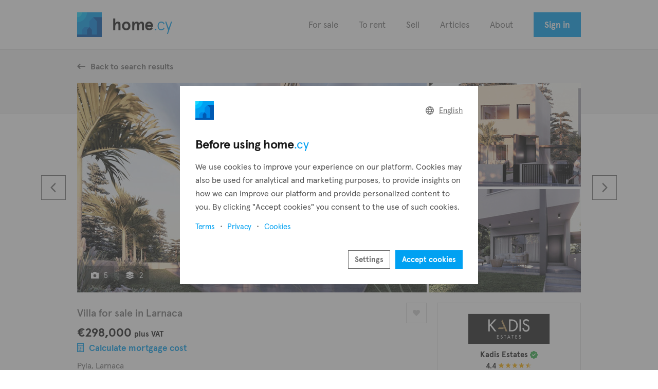

--- FILE ---
content_type: text/html; charset=UTF-8
request_url: https://home.cy/real-estate-for-sale/villa-in-larnaca-zu-verkaufen-174397
body_size: 11706
content:
<!DOCTYPE html>
<html lang="en">
    <head>
        <title>Villa for sale in Larnaca — home.cy</title>
        <meta name="title" content="Villa for sale in Larnaca — home.cy">
        <meta name="description" content="•3 Bedrooms•2 W/C•Internal Area 146m2•Covered Veranda 21m2•Covered Parking 17m2•Plot Area 237m2•Yard 96m2•Photovoltaics Panels•Energy Efficiency A•Goverment subsidy up to €55.000">
        <meta name="viewport" content="width=device-width, initial-scale=1.0, maximum-scale=5.0">

        <meta property="og:type" content="website">
        <meta property="og:url" content="https://home.cy/real-estate-for-sale/villa-in-larnaca-zu-verkaufen-174397">
        <meta property="og:title" content="Villa for sale in Larnaca — home.cy">
        <meta property="og:description" content="•3 Bedrooms•2 W/C•Internal Area 146m2•Covered Veranda 21m2•Covered Parking 17m2•Plot Area 237m2•Yard 96m2•Photovoltaics Panels•Energy Efficiency A•Goverment subsidy up to €55.000">
        <meta property="og:image" content="https://cdn.cy/1:e6e8ffab/174397/664c97798d2da.jpg">
        <meta property="og:image:width" content="1200">
        <meta property="og:image:height" content="630">
        <meta property="og:site_name" content="home.cy">
        <meta property="fb:app_id" content="2595714307227126">
        <meta name="twitter:card" content="summary_large_image">
        <meta name="robots" content="max-image-preview:large">
        <meta name="apple-itunes-app" content="app-id=6450110729">

        <link rel="manifest" href="/manifest.json">
        <link rel="canonical" href="https://home.cy/real-estate-for-sale/villa-in-larnaca-zu-verkaufen-174397">
        <link rel="icon" href="/img/home-logo.svg">
        <link rel="mask-icon" href="/img/home-logo.svg" color="#000000">

        <link rel="stylesheet" href="/css/colors.css?400" type="text/css" media="all">
        <link rel="stylesheet" href="/css/fonts.css?400" media="print" onload="this.media='all'">
        <link rel="stylesheet" href="/css/release-db633d96.css" type="text/css" media="all">
        
        <script async src="https://www.googletagmanager.com/gtag/js?id=G-DBKKH2NRYS"></script>
        <script>
          window.dataLayer = window.dataLayer || [];
          function gtag(){dataLayer.push(arguments);}
          gtag('js', new Date());
          gtag('config', 'G-DBKKH2NRYS', {send_page_view: false});
          gtag('consent', 'default', {'ad_user_data': 'denied', 'ad_personalization': 'denied'});
        </script>                <link rel="alternate" hreflang="en" href="https://home.cy/real-estate-for-sale/villa-in-larnaca-zu-verkaufen-174397">            <link rel="alternate" hreflang="el" href="https://home.cy/el/ακίνητα-προς-πώληση/villa-in-larnaca-zu-verkaufen-174397">            <link rel="alternate" hreflang="de" href="https://home.cy/de/immobilie-zum-verkauf/villa-in-larnaca-zu-verkaufen-174397">            <link rel="alternate" hreflang="sv" href="https://home.cy/sv/fastigheter-till-salu/villa-in-larnaca-zu-verkaufen-174397">            <link rel="alternate" hreflang="ru" href="https://home.cy/ru/недвижимость-на-продажу/villa-in-larnaca-zu-verkaufen-174397">            <link rel="alternate" hreflang="fr" href="https://home.cy/fr/propriété-à-vendre/villa-in-larnaca-zu-verkaufen-174397">            <link rel="alternate" hreflang="es" href="https://home.cy/es/inmuebles-en-venta/villa-in-larnaca-zu-verkaufen-174397"><style>
            :root {
                                    --b-500: #19D9FF;
                                    --b-600: #00BFFF;
                                    --b-700: #00A1F2;
                                    --b-800: #0086E5;
                                    --b-900: #0059B2;
                                    --b-700-t20: rgba(0,161,242,0.2);
                                    --b-700-t40: rgba(0,161,242,0.4);
                                    --b-800-t20: rgba(0,134,229,0.2);
                            }
        </style>
            </head>
    <body>
        <div class="wrap">
            <div class="container">
                <header>
    <div class="inner">
        <div class="content">
            <div class="logo">
                <a href="/" class="notranslate">
                    <img src="/img/home-logo.svg" alt="home">
                    home<span>.cy</span>
                </a>
            </div>

            <nav>
                <ul>
                    <li><a href="/real-estate-for-sale">For sale</a></li>
                    <li><a href="/real-estate-to-rent">To rent</a></li>                    <li><a href="/sell">Sell</a></li>
                    <li><a href="/articles">Articles</a></li>
                    <li><a href="/about">About</a></li>
                    <li><button class="button" onclick="hlc.modal.load('/sign-in')">Sign in</button></li>                                    </ul>
            </nav>

            <button class="mobile-menu" onclick="hlc.menu.toggle()" aria-label="Menu">
                <span class="bar"></span>
                <span class="bar"></span>
                <span class="bar"></span>
            </button>
        </div>
	</div>
</header>
                
                                
                <div class="dynamic-content"><div class="page" style="--client-b-25: #202020; --client-b-50: #202020; --client-b-75: #bd9c66; --client-cover-opacity: .60; --marker-b-25: var(--b-900);">
	<section class="head">
		<div class="content">
			<button class="link" onclick="hlc.back('/real-estate-for-sale')"><span class="icon"><i class="fass fa-arrow-left-long"></i></span>Back to search results</button>
		</div>
	</section>

	<section class="head-image">
		<div class="content gallery-container">
			<div class="item">
				<a class="image" href="#" data-slide="0" onclick="hlc.gallery.open(this.dataset.slide)"><img src="https://cdn.cy/1:e6e8ffab/174397/664c97798d2da.jpg/w=768,h=408,dpr=1" srcset="
                https://cdn.cy/1:e6e8ffab/174397/664c97798d2da.jpg/w=768,h=408,dpr=1 1x,
                https://cdn.cy/1:e6e8ffab/174397/664c97798d2da.jpg/w=768,h=408,dpr=1.5 1.5x,
                https://cdn.cy/1:e6e8ffab/174397/664c97798d2da.jpg/w=768,h=408,dpr=2 2x" alt="Villa for sale in Larnaca"></a>

				<div class="overlay-top">
                    <div class="tags">
                                            </div>

					<div class="expand">
						<button data-slide="0" onclick="hlc.gallery.open(this.dataset.slide)"><i class="fass fa-arrow-up-right-and-arrow-down-left-from-center"></i></button>
					</div>
				</div>

				<div class="overlay-bottom">
                                        					<button data-slide="0" onclick="hlc.gallery.open(this.dataset.slide)"><span class="icon"><i class="fass fa-camera"></i></span>5</button>					<button data-slide="5" onclick="hlc.gallery.open(this.dataset.slide)"><span class="icon"><i class="fass fa-layer-group"></i></span>2</button>				</div>
			</div>

            			<div class="item">
				<div class="thumb">
					<a class="image" href="#" data-slide="1" onclick="hlc.gallery.open(this.dataset.slide)"><img srcset="https://cdn.cy/1:e6e8ffab/174397/664c977a13914.jpg/w=295,h=202,f=crop,dpr=1, https://cdn.cy/1:e6e8ffab/174397/664c977a13914.jpg/w=295,h=202,f=crop,dpr=1.5 1.5x, https://cdn.cy/1:e6e8ffab/174397/664c977a13914.jpg/w=295,h=202,f=crop,dpr=2 2x" src="https://cdn.cy/1:e6e8ffab/174397/664c977a13914.jpg/w=295,h=202,f=crop,dpr=2" alt=""></a>
				</div>
                				<div class="thumb">
					<a class="image" href="#" data-slide="2" onclick="hlc.gallery.open(this.dataset.slide)"><img srcset="https://cdn.cy/1:e6e8ffab/174397/664c977aad931.jpg/w=295,h=202,f=crop,dpr=1, https://cdn.cy/1:e6e8ffab/174397/664c977aad931.jpg/w=295,h=202,f=crop,dpr=1.5 1.5x, https://cdn.cy/1:e6e8ffab/174397/664c977aad931.jpg/w=295,h=202,f=crop,dpr=2 2x" src="https://cdn.cy/1:e6e8ffab/174397/664c977aad931.jpg/w=295,h=202,f=crop,dpr=2" alt=""></a>
				</div>
                			</div>
            
			<button class="arrow prev" aria-label="Back" onclick="hlc.slider.prev()"><i class="fass fa-chevron-left"></i></button>
			<button class="arrow next" aria-label="Next" onclick="hlc.slider.next()"><i class="fass fa-chevron-right"></i></button>
		</div>

		<div class="content wrapped">
			<div class="panel-container">
				<div class="panel">
					<div class="property-head">
						<div class="column">
							<div class="headline">
								<h1>Villa for sale in Larnaca</h1>
							</div>
							<div class="price">€298,000<span>plus VAT</span></div>

                            							<div class="links">
								<button class="link-button blue" onclick="hlc.property.mortgage.go()"><span class="icon"><i class="fasr fa-calculator"></i></span>Calculate mortgage cost</button>
							</div>
                            
							<div class="location">Pyla,
								Larnaca</div>
						</div>

						<div class="column">
							<button class="favorite" aria-label="Favorite" onclick="hlc.modal.load('/sign-in')"><i class="fass fa-heart"></i></button>
						</div>
					</div>

					<div class="property-details">
						<div class="columns">
							<div class="left-side">
								<div class="row-item">
									<div class="headline">
										<h2>Property description</h2>
									</div>

									
									<div class="text-container">
										<div class="text-preview collapsed"><p>3 Bedrooms<br />
2 W/C<br />
Internal Area 146m2<br />
Covered Veranda 21m2<br />
Covered Parking 17m2<br />
Plot Area 237m2<br />
Yard 96m2<br />
Photovoltaics Panels<br />
Energy Efficiency A<br />
Goverment subsidy up to €55.000</p></div>
										<button class="link-button blue" onclick="hlc.text.toggle(event)">Show more</button>
									</div>
								</div>

                                                                    <div class="row-item">
                                        <div class="headline">
                                            <h3>Energy efficiency</h3>
                                        </div>

                                        
                                        <div class="grade-steps">
                                            <div class="step active">A</div>
                                            <div class="step">B</div>
                                            <div class="step">C</div>
                                            <div class="step">D</div>
                                            <div class="step">E</div>
                                            <div class="step">F</div>
                                            <div class="step">G</div>
                                        </div>
                                    </div>
                                							</div>

							<div class="specifications"><div class="spec">
										<div class="name">Bedrooms</div>
										<div class="value">3</div>
									</div><div class="spec">
										<div class="name">Bathrooms</div>
										<div class="value">2</div>
									</div><div class="spec">
										<div class="name">Covered area</div>
										<div class="value">146 m²</div>
									</div>								<div class="spec">
									<div class="name">Plot area</div>
									<div class="value">237 m²</div>
								</div>
                                
                                								<div class="spec">
									<div class="name">Veranda (covered)</div>
									<div class="value">21 m²</div>
								</div>
                                
                                								<div class="spec">
									<div class="name">Veranda (uncovered)</div>
									<div class="value">39 m²</div>
								</div>
                                
                                
                                								<div class="spec">
									<div class="name">Year of construction</div>
									<div class="value">2026</div>
								</div>
                                
                                
                                
                                
                                
                                								<div class="spec">
									<div class="name">Condition</div>
									<div class="value">Under construction</div>
								</div>
                                
                                								<div class="spec">
									<div class="name">Floor</div>
									<div class="value">0/1</div>
								</div>
                                
                                
                                
                                
                                
                                
                                
                                
                                
                                
                                							</div>
						</div>

						<div class="row">
                                                                                        
                            
                            
														<div class="row-item framed">
																	<div class="map" id="map174397"></div>
								
                                							</div>
							                        </div>
					</div>
				</div>

				<aside class="sticky" data-scroll-target="advertiser">
					                                        <div class="item framed">
						<div class="property-contact">
                            <div class="logo">
								<img loading="lazy" src="https://cdn.cy/1:assets/10162/62838ae73581c.svg" alt="Kadis Estates">
							</div>

							<div class="organization">
								<span class="name">Kadis Estates<span class="icon"><i class="fass fa-badge-check"></i></span></span>
								
                                                                    <div class="rating">
                                        <span class="score">4.4</span>
                                        <span class="star active"><i class="fas fa-star-sharp"></i></span>
                                        <span class="star active"><i class="fas fa-star-sharp"></i></span>
                                        <span class="star active"><i class="fas fa-star-sharp"></i></span>
                                        <span class="star active"><i class="fas fa-star-sharp"></i></span>
                                        <span class="star active"><i class="fad fa-star-sharp-half"></i></span>
                                    </div>
                                                                
                                <span class="branch">Nicosia</span>
							</div>
							
							<button class="button small white-2" onclick="hlc.modal.load('/property/174397/email')"><span class="icon"><i class="fasr fa-envelope"></i></span>Send email</button>
                            <button class="button small" onclick="hlc.modal.load('/property/174397/phone')"><span class="icon"><i class="fasr fa-phone"></i></span>Show phone</button>
                            
							<a class="link-button blue" href="/kadis-estates">More from this agency</a>
						</div>
					</div>
                    
					<div class="item">
						<button class="link-button" onclick="hlc.modal.load('/property/174397/share')"><span class="icon"><i class="fass fa-share-nodes"></i></span>Share this property</button>
					</div>
				</aside>
			</div>

			<div class="panel-container" style="margin-top: 0;">
				<div class="panel">
					<div class="property-details">
						<div class="row">
							<div class="accordions">
                                								<div class="accordion" data-scroll-target="mortgage">
									<div class="headline" onclick="hlc.accordion.toggle(this)">
										<div class="left">
											<span class="icon"><i class="fasr fa-sack-dollar fa-fw"></i></span>
											<h5>Mortgage</h5>
										</div>

										<div class="right">
											<i class="fasr fa-chevron-down"></i>
										</div>
									</div>

									<div class="inner">
										<div class="text-container">
											<p>See how much a mortgage would cost for this property using our calculator. Adjust your down payment amount, repayment period and interest rate to fit your scenario more accurately.</p>
										</div>

                                        <div class="form-container">
                                            <div class="form-split">
                                                <div class="column">
                                                    <div class="item width-full">
                                                        <label class="item-heading">Purchase price</label>
                                                        <div class="input-icon-container">
                                                            <label class="icon" for="mortgage_value"><i class="fasr fa-euro-sign"></i></label>
                                                            <input type="text" class="input slim autonumeric" oninput="hlc.calc.mortgage.do(this)" value="298000" data-decimal-places="0" data-digit-group-separator="," data-decimal-character="." id="mortgage_value" name="mortgage_value">
                                                        </div>
                                                    </div>

                                                    <div class="item width-full">
                                                        <label class="item-heading">Down payment</label>
                                                        <div class="input-icon-container">
                                                            <label class="icon" for="mortgage_down_payment"><i class="fasr fa-euro-sign"></i></label>
                                                            <input type="text" class="input slim autonumeric" oninput="hlc.calc.mortgage.do(this)" value="59600" data-decimal-places="0" data-digit-group-separator="," data-decimal-character="." id="mortgage_down_payment" name="mortgage_down_payment">
                                                        </div>
                                                    </div>

                                                    <div class="item width-full split">
                                                        <div class="split-item">
                                                            <label class="item-heading">Repayment period</label>
                                                            <select class="select" onchange="hlc.calc.mortgage.do(this)" data-theme="slim" name="mortgage_period">
                                                                <option value="10">10 years</option>
																<option value="15">15 years</option>
																<option value="20">20 years</option>
                                                                <option value="25">25 years</option>
                                                                <option value="30" selected="selected">30 years</option>
																<option value="35">35 years</option>
																<option value="40">40 years</option>
                                                            </select>
                                                        </div>

                                                        <div class="split-item">
                                                            <label class="item-heading">Interest rate</label>
															<div class="input-icon-container">
	                                                            <label class="icon" for="mortgage_interest_rate"><i class="fasr fa-percent"></i></label>
																<input type="number" class="input slim" oninput="hlc.calc.mortgage.do(this)" min="0.5" max="6" step="0.01" value="3.00" id="mortgage_interest_rate" name="mortgage_interest_rate">
															</div>
                                                        </div>
                                                    </div>

                                                    <div class="item width-full push-down">
                                                        <div class="sum-container">
                                                            <span class="text">Monthly repayment</span>
															<input type="text" class="autonumeric" data-decimal-places="0" data-digit-group-separator="," data-decimal-character="." data-currency-symbol="€" data-currency-symbol-placement="p" id="mortgage_payable" readonly>
                                                        </div>
                                                    </div>

													<script>
														document.addEventListener('hlc.loaded', function() {
															hlc.calc.mortgage.do();
														}, {once : true});
													</script>
                                                </div>

                                                <div class="column">
                                                    <div class="provider-logos">
																																											<div class="text-divider-item">
																<div class="text-divider">
																	<span>Sponsored</span>
																</div>
															</div>

																															<div class="logo-item width-full">
																	<a href="/r?t=79d9b2dcf5e0b0fb3f267e93a552446d88e38c9122ac8f363ce6d27f497f2336&amp;d=eyJ1cmwiOiJodHRwczpcL1wvaG9tZS5jeVwvcmVhbC1lc3RhdGUtZm9yLXNhbGVcL3ZpbGxhLWluLWxhcm5hY2EtenUtdmVya2F1ZmVuLTE3NDM5NyJ9&amp;sid=1002" rel="sponsored" target="_blank"><img loading="lazy" src="https://cdn.cy/1:3c8e914c/62a70de0693c2.svg" alt="Ancoria Bank"></a>
																</div>
															
															<div class="text-divider-item">
																<div class="text-divider"></div>
															</div>
														                                                    
                                                                                                                <div class="logo-item">
                                                            <a href="/r?t=129061ceb8f5d91d4f3fe52f1ced66d923868fc126005dee402ba4bbf6d37435&amp;d=eyJ1cmwiOiJodHRwczpcL1wvaG9tZS5jeVwvcmVhbC1lc3RhdGUtZm9yLXNhbGVcL3ZpbGxhLWluLWxhcm5hY2EtenUtdmVya2F1ZmVuLTE3NDM5NyJ9&amp;sid=1000" rel="nofollow" target="_blank"><img loading="lazy" src="https://cdn.cy/1:3c8e914c/62a70c023dee4.svg" alt="Bank of Cyprus"></a>
                                                        </div>
                                                                                                                <div class="logo-item">
                                                            <a href="/r?t=b4c7f720aa097273fd50ccd40fee8a10ec7bbc311bf163e92c575ea8398e53a5&amp;d=eyJ1cmwiOiJodHRwczpcL1wvaG9tZS5jeVwvcmVhbC1lc3RhdGUtZm9yLXNhbGVcL3ZpbGxhLWluLWxhcm5hY2EtenUtdmVya2F1ZmVuLTE3NDM5NyJ9&amp;sid=1005" rel="nofollow" target="_blank"><img loading="lazy" src="https://cdn.cy/1:3c8e914c/62a71003974e5.svg" alt="Hellenic Bank"></a>
                                                        </div>
                                                                                                                <div class="logo-item">
                                                            <a href="/r?t=68e463c1cbbb4daee69743086b96cb849455a06635e889b6d0295956a283b8ad&amp;d=eyJ1cmwiOiJodHRwczpcL1wvaG9tZS5jeVwvcmVhbC1lc3RhdGUtZm9yLXNhbGVcL3ZpbGxhLWluLWxhcm5hY2EtenUtdmVya2F1ZmVuLTE3NDM5NyJ9&amp;sid=1004" rel="nofollow" target="_blank"><img loading="lazy" src="https://cdn.cy/1:3c8e914c/62a70ee372c56.svg" alt="Eurobank"></a>
                                                        </div>
                                                                                                                <div class="logo-item">
                                                            <a href="/r?t=45f5a0d5e45d1a65b249cb2e769ffb44cbc2978a37e87c9604cfb12f1ee16aec&amp;d=eyJ1cmwiOiJodHRwczpcL1wvaG9tZS5jeVwvcmVhbC1lc3RhdGUtZm9yLXNhbGVcL3ZpbGxhLWluLWxhcm5hY2EtenUtdmVya2F1ZmVuLTE3NDM5NyJ9&amp;sid=1003" rel="nofollow" target="_blank"><img loading="lazy" src="https://cdn.cy/1:3c8e914c/62a70e57a52aa.svg" alt="AstroBank"></a>
                                                        </div>
                                                                                                                <div class="logo-item">
                                                            <a href="/r?t=a13d33c03eb403891274a00cf241de09601364b33c608d0cab07e616bce73f3b&amp;d=eyJ1cmwiOiJodHRwczpcL1wvaG9tZS5jeVwvcmVhbC1lc3RhdGUtZm9yLXNhbGVcL3ZpbGxhLWluLWxhcm5hY2EtenUtdmVya2F1ZmVuLTE3NDM5NyJ9&amp;sid=1001" rel="nofollow" target="_blank"><img loading="lazy" src="https://cdn.cy/1:3c8e914c/62a70d02eda8b.svg" alt="Alpha Bank"></a>
                                                        </div>
                                                                                                            </div>
                                                </div>
                                            </div>
                                        </div>
									</div>
								</div>
                                                                								<div class="accordion">
									<div class="headline" onclick="hlc.accordion.toggle(this)">
										<div class="left">
											<span class="icon"><i class="fasr fa-house-crack fa-fw"></i></span>
											<h5>Insurance</h5>
										</div>

										<div class="right">
											<i class="fasr fa-chevron-down"></i>
										</div>
									</div>

									<div class="inner">
										<div class="providers-container">
											                                            <div class="provider-item">
                                                <div class="left">
                                                    <div class="logo">
                                                        <img loading="lazy" src="https://cdn.cy/1:3c8e914c/62a71203ce62a.svg" alt="Genikes Insurance">
                                                    </div>

                                                    <div class="text">
                                                        <p>Get more information and view the latest offers directly on our website.</p>
                                                    </div>
                                                </div>

                                                <div class="right">
                                                    <a class="button small" href="/r?t=fd782ce2ebb8008d6ac6d3f50706c015adff5a4563bf77322e071b446538d233&amp;d=eyJ1cmwiOiJodHRwczpcL1wvaG9tZS5jeVwvcmVhbC1lc3RhdGUtZm9yLXNhbGVcL3ZpbGxhLWluLWxhcm5hY2EtenUtdmVya2F1ZmVuLTE3NDM5NyJ9&amp;sid=1006" rel="nofollow" target="_blank"><span class="icon"><i class="fasr fa-up-right-from-square"></i></span>View offer</a>
                                                </div>
                                            </div>
                                                                                        <div class="provider-item">
                                                <div class="left">
                                                    <div class="logo">
                                                        <img loading="lazy" src="https://cdn.cy/1:3c8e914c/62a712ece6fce.svg" alt="Anytime">
                                                    </div>

                                                    <div class="text">
                                                        <p>Get more information and view the latest offers directly on our website.</p>
                                                    </div>
                                                </div>

                                                <div class="right">
                                                    <a class="button small" href="/r?t=275c1d3b8ffc77701bb9f8d575d8dc0f1986e5032d9430683913153dd7f59071&amp;d=eyJ1cmwiOiJodHRwczpcL1wvaG9tZS5jeVwvcmVhbC1lc3RhdGUtZm9yLXNhbGVcL3ZpbGxhLWluLWxhcm5hY2EtenUtdmVya2F1ZmVuLTE3NDM5NyJ9&amp;sid=1007" rel="nofollow" target="_blank"><span class="icon"><i class="fasr fa-up-right-from-square"></i></span>View offer</a>
                                                </div>
                                            </div>
                                                                                        <div class="provider-item">
                                                <div class="left">
                                                    <div class="logo">
                                                        <img loading="lazy" src="https://cdn.cy/1:3c8e914c/62a71352af999.svg" alt="Hellas Direct">
                                                    </div>

                                                    <div class="text">
                                                        <p>Get more information and view the latest offers directly on our website.</p>
                                                    </div>
                                                </div>

                                                <div class="right">
                                                    <a class="button small" href="/r?t=7291de3e72d92adad56f8db1f963fd866d76ddc62a102fcea854cb756b65f415&amp;d=eyJ1cmwiOiJodHRwczpcL1wvaG9tZS5jeVwvcmVhbC1lc3RhdGUtZm9yLXNhbGVcL3ZpbGxhLWluLWxhcm5hY2EtenUtdmVya2F1ZmVuLTE3NDM5NyJ9&amp;sid=1008" rel="nofollow" target="_blank"><span class="icon"><i class="fasr fa-up-right-from-square"></i></span>View offer</a>
                                                </div>
                                            </div>
                                                                                        <div class="provider-item">
                                                <div class="left">
                                                    <div class="logo">
                                                        <img loading="lazy" src="https://cdn.cy/1:3c8e914c/62a714a2f2d12.svg" alt="Atlantic Insurance">
                                                    </div>

                                                    <div class="text">
                                                        <p>Get more information and view the latest offers directly on our website.</p>
                                                    </div>
                                                </div>

                                                <div class="right">
                                                    <a class="button small" href="/r?t=0169f8adfb1a32996bc84722234403639d59cfe16651f746dff95348144df149&amp;d=eyJ1cmwiOiJodHRwczpcL1wvaG9tZS5jeVwvcmVhbC1lc3RhdGUtZm9yLXNhbGVcL3ZpbGxhLWluLWxhcm5hY2EtenUtdmVya2F1ZmVuLTE3NDM5NyJ9&amp;sid=1009" rel="nofollow" target="_blank"><span class="icon"><i class="fasr fa-up-right-from-square"></i></span>View offer</a>
                                                </div>
                                            </div>
                                                                                        <div class="provider-item">
                                                <div class="left">
                                                    <div class="logo">
                                                        <img loading="lazy" src="https://cdn.cy/1:3c8e914c/62a7170b3fd74.svg" alt="Gan Direct">
                                                    </div>

                                                    <div class="text">
                                                        <p>Get more information and view the latest offers directly on our website.</p>
                                                    </div>
                                                </div>

                                                <div class="right">
                                                    <a class="button small" href="/r?t=24ba4f5bf2ec5ef82e521a446e6a7149247b8dbbb2fd89ac4d5e87899b6b94f4&amp;d=eyJ1cmwiOiJodHRwczpcL1wvaG9tZS5jeVwvcmVhbC1lc3RhdGUtZm9yLXNhbGVcL3ZpbGxhLWluLWxhcm5hY2EtenUtdmVya2F1ZmVuLTE3NDM5NyJ9&amp;sid=1010" rel="nofollow" target="_blank"><span class="icon"><i class="fasr fa-up-right-from-square"></i></span>View offer</a>
                                                </div>
                                            </div>
                                            										</div>
									</div>
								</div>
                                                                								<div class="accordion">
									<div class="headline" onclick="hlc.accordion.toggle(this)">
										<div class="left">
											<span class="icon"><i class="fasr fa-signal-stream fa-fw"></i></span>
											<h5>Internet</h5>
										</div>

										<div class="right">
											<i class="fasr fa-chevron-down"></i>
										</div>
									</div>

									<div class="inner">
										<div class="providers-container">
											                                            <div class="provider-item">
                                                <div class="left">
                                                    <div class="logo">
                                                        <img loading="lazy" src="https://cdn.cy/1:3c8e914c/62a718c469426.svg" alt="Cyta">
                                                    </div>

                                                    <div class="text">
                                                        <p>Get more information and view the latest offers directly on our website.</p>
                                                    </div>
                                                </div>

                                                <div class="right">
                                                    <a class="button small" href="/r?t=f60f6c75a4348cfbc2b10ad30a3a7b058abe9b350acdc8184c244beef126a6e3&amp;d=eyJ1cmwiOiJodHRwczpcL1wvaG9tZS5jeVwvcmVhbC1lc3RhdGUtZm9yLXNhbGVcL3ZpbGxhLWluLWxhcm5hY2EtenUtdmVya2F1ZmVuLTE3NDM5NyJ9&amp;sid=1011" rel="nofollow" target="_blank"><span class="icon"><i class="fasr fa-up-right-from-square"></i></span>View offer</a>
                                                </div>
                                            </div>
                                                                                        <div class="provider-item">
                                                <div class="left">
                                                    <div class="logo">
                                                        <img loading="lazy" src="https://cdn.cy/1:3c8e914c/62a719a5bf746.svg" alt="Epic">
                                                    </div>

                                                    <div class="text">
                                                        <p>Get more information and view the latest offers directly on our website.</p>
                                                    </div>
                                                </div>

                                                <div class="right">
                                                    <a class="button small" href="/r?t=e093672d6ceace6b585b1f368ad8ed4f58d01e938c2ac7d8171b93027641e5f0&amp;d=eyJ1cmwiOiJodHRwczpcL1wvaG9tZS5jeVwvcmVhbC1lc3RhdGUtZm9yLXNhbGVcL3ZpbGxhLWluLWxhcm5hY2EtenUtdmVya2F1ZmVuLTE3NDM5NyJ9&amp;sid=1012" rel="nofollow" target="_blank"><span class="icon"><i class="fasr fa-up-right-from-square"></i></span>View offer</a>
                                                </div>
                                            </div>
                                                                                        <div class="provider-item">
                                                <div class="left">
                                                    <div class="logo">
                                                        <img loading="lazy" src="https://cdn.cy/1:3c8e914c/62a71a925737c.svg" alt="Primetel">
                                                    </div>

                                                    <div class="text">
                                                        <p>Get more information and view the latest offers directly on our website.</p>
                                                    </div>
                                                </div>

                                                <div class="right">
                                                    <a class="button small" href="/r?t=b16fddca4d56cc389cd4e9f642278349b9d9cc9f44c102b493500d4cfe13812a&amp;d=eyJ1cmwiOiJodHRwczpcL1wvaG9tZS5jeVwvcmVhbC1lc3RhdGUtZm9yLXNhbGVcL3ZpbGxhLWluLWxhcm5hY2EtenUtdmVya2F1ZmVuLTE3NDM5NyJ9&amp;sid=1013" rel="nofollow" target="_blank"><span class="icon"><i class="fasr fa-up-right-from-square"></i></span>View offer</a>
                                                </div>
                                            </div>
                                                                                        <div class="provider-item">
                                                <div class="left">
                                                    <div class="logo">
                                                        <img loading="lazy" src="https://cdn.cy/1:3c8e914c/62a71b1c01698.svg" alt="Cablenet">
                                                    </div>

                                                    <div class="text">
                                                        <p>Get more information and view the latest offers directly on our website.</p>
                                                    </div>
                                                </div>

                                                <div class="right">
                                                    <a class="button small" href="/r?t=ce41e74bb9619a4691b4f72048598814bce1247c2b0d8bc89dcf9ab7f7de15f8&amp;d=eyJ1cmwiOiJodHRwczpcL1wvaG9tZS5jeVwvcmVhbC1lc3RhdGUtZm9yLXNhbGVcL3ZpbGxhLWluLWxhcm5hY2EtenUtdmVya2F1ZmVuLTE3NDM5NyJ9&amp;sid=1014" rel="nofollow" target="_blank"><span class="icon"><i class="fasr fa-up-right-from-square"></i></span>View offer</a>
                                                </div>
                                            </div>
                                            										</div>
									</div>
								</div>
                                                                								<div class="accordion">
									<div class="headline" onclick="hlc.accordion.toggle(this)">
										<div class="left">
											<span class="icon"><i class="fasr fa-power-off fa-fw"></i></span>
											<h5>Electricity</h5>
										</div>

										<div class="right">
											<i class="fasr fa-chevron-down"></i>
										</div>
									</div>

									<div class="inner">
										<div class="providers-container">
											                                            <div class="provider-item">
                                                <div class="left">
                                                    <div class="logo">
                                                        <img loading="lazy" src="https://cdn.cy/1:3c8e914c/62a71c3fef462.svg" alt="Electricity Authority of Cyprus">
                                                    </div>

                                                    <div class="text">
                                                        <p>Get more information and view the latest offers directly on our website.</p>
                                                    </div>
                                                </div>

                                                <div class="right">
                                                    <a class="button small" href="/r?t=73c2f27c3873b5b9eff2c9ce26eca0ac075cccf7fb9abc5e712b530bfa4af26a&amp;d=eyJ1cmwiOiJodHRwczpcL1wvaG9tZS5jeVwvcmVhbC1lc3RhdGUtZm9yLXNhbGVcL3ZpbGxhLWluLWxhcm5hY2EtenUtdmVya2F1ZmVuLTE3NDM5NyJ9&amp;sid=1015" rel="nofollow" target="_blank"><span class="icon"><i class="fasr fa-up-right-from-square"></i></span>View offer</a>
                                                </div>
                                            </div>
                                            										</div>
									</div>
								</div>
                                                                								<div class="accordion">
									<div class="headline" onclick="hlc.accordion.toggle(this)">
										<div class="left">
											<span class="icon"><i class="fasr fa-shield-check fa-fw"></i></span>
											<h5>Security</h5>
										</div>

										<div class="right">
											<i class="fasr fa-chevron-down"></i>
										</div>
									</div>

									<div class="inner">
										<div class="providers-container">
											                                            <div class="provider-item">
                                                <div class="left">
                                                    <div class="logo">
                                                        <img loading="lazy" src="https://cdn.cy/1:3c8e914c/62a71cdced0c2.svg" alt="Handy&#039;s Security">
                                                    </div>

                                                    <div class="text">
                                                        <p>Get more information and view the latest offers directly on our website.</p>
                                                    </div>
                                                </div>

                                                <div class="right">
                                                    <a class="button small" href="/r?t=b673f708b92f8436bdd7ea359ec42c24332aa0b753980610a50f23c12fb24c7c&amp;d=eyJ1cmwiOiJodHRwczpcL1wvaG9tZS5jeVwvcmVhbC1lc3RhdGUtZm9yLXNhbGVcL3ZpbGxhLWluLWxhcm5hY2EtenUtdmVya2F1ZmVuLTE3NDM5NyJ9&amp;sid=1016" rel="nofollow" target="_blank"><span class="icon"><i class="fasr fa-up-right-from-square"></i></span>View offer</a>
                                                </div>
                                            </div>
                                                                                        <div class="provider-item">
                                                <div class="left">
                                                    <div class="logo">
                                                        <img loading="lazy" src="https://cdn.cy/1:3c8e914c/62a71d3bd6275.svg" alt="Krypto">
                                                    </div>

                                                    <div class="text">
                                                        <p>Get more information and view the latest offers directly on our website.</p>
                                                    </div>
                                                </div>

                                                <div class="right">
                                                    <a class="button small" href="/r?t=368693c150882e810ac266b6ab1028c1685a0c68417c522b8a0c74765f3494aa&amp;d=eyJ1cmwiOiJodHRwczpcL1wvaG9tZS5jeVwvcmVhbC1lc3RhdGUtZm9yLXNhbGVcL3ZpbGxhLWluLWxhcm5hY2EtenUtdmVya2F1ZmVuLTE3NDM5NyJ9&amp;sid=1017" rel="nofollow" target="_blank"><span class="icon"><i class="fasr fa-up-right-from-square"></i></span>View offer</a>
                                                </div>
                                            </div>
                                            										</div>
									</div>
								</div>
                                
																
								<div class="accordion open" data-scroll-target="note">
									<div class="headline" onclick="hlc.accordion.toggle(this)">
										<div class="left">
											<span class="icon"><i class="fasr fa-note fa-fw"></i></span>
											<h5>Private notes</h5>
										</div>

										<div class="right">
											<i class="fasr fa-chevron-down"></i>
										</div>
									</div>

									<div class="inner">
										<form class="form-container-2" method="post" action="/user/private-notes">
											<div class="form-item">
												<textarea class="textarea" name="text" placeholder="Your notes"></textarea>
												<input type="hidden" name="property_id" value="174397">
											</div>

											<div class="form-item split">
												<div class="split-item">
													These notes are private, only you can see them.
												</div>

												<div class="split-item">
													<button class="button small" onclick="hlc.modal.load('/sign-in')">Save note</button>
												</div>
											</div>
										</form>
									</div>
								</div>
							</div>
						</div>

						<div class="row">
							<div class="disclaimer">
								<ul>
									<li>
										<span>Listing ID:</span>
										<span>#174397</span>
									</li>
									<li>
										<span>Reference:</span>
										<span>5508</span>
									</li>
									<li>
										<span>Views:</span>
										<span>583</span>
									</li>
									<li>
										<span>Published:</span>
										<span>25 Oct 2024</span>
									</li>
									<li>
										<span>Days active:</span>
										<span>453 days</span>
									</li>
									<li>
										<span>Last updated:</span>
										<span>19 Jan 2026</span>
									</li>
								</ul>

																									
								<p>This property is advertised by Kadis Estates (R.N. 506, L.N. 62/E). While we request all advertisers to provide correct details, we do not verify the information provided by the advertiser and we can not be held responsible for any inaccuracies. We recommend to seek independent legal advise prior to acquiring any property.</p>

								<button class="link-button report" onclick="hlc.modal.load('/sign-in')"><span class="icon"><i class="fass fa-flag"></i></span>Report this property</button>
                            </div>

													</div>
					</div>
				</div>

				<aside></aside>
			</div>
		</div>
	</section>
</div>

<script>
addEventListener('hlc.loaded', function() {
	var slides = [{
            responsive: 'https://cdn.cy/1:e6e8ffab/174397/664c97798d2da.jpg/w=1180 1180',
	        src: 'https://cdn.cy/1:e6e8ffab/174397/664c97798d2da.jpg/w=1920',
	        thumb: 'https://cdn.cy/1:e6e8ffab/174397/664c97798d2da.jpg/w=138,h=82,f=crop',
            slider_src: 'https://cdn.cy/1:e6e8ffab/174397/664c97798d2da.jpg/w=768,h=408,f=crop',
            slider_thumb: 'https://cdn.cy/1:e6e8ffab/174397/664c97798d2da.jpg/w=295,h=202,f=crop',
	        subHtml: ''
	    },{
            responsive: 'https://cdn.cy/1:e6e8ffab/174397/664c977a13914.jpg/w=1180 1180',
	        src: 'https://cdn.cy/1:e6e8ffab/174397/664c977a13914.jpg/w=1920',
	        thumb: 'https://cdn.cy/1:e6e8ffab/174397/664c977a13914.jpg/w=138,h=82,f=crop',
            slider_src: 'https://cdn.cy/1:e6e8ffab/174397/664c977a13914.jpg/w=768,h=408,f=crop',
            slider_thumb: 'https://cdn.cy/1:e6e8ffab/174397/664c977a13914.jpg/w=295,h=202,f=crop',
	        subHtml: ''
	    },{
            responsive: 'https://cdn.cy/1:e6e8ffab/174397/664c977aad931.jpg/w=1180 1180',
	        src: 'https://cdn.cy/1:e6e8ffab/174397/664c977aad931.jpg/w=1920',
	        thumb: 'https://cdn.cy/1:e6e8ffab/174397/664c977aad931.jpg/w=138,h=82,f=crop',
            slider_src: 'https://cdn.cy/1:e6e8ffab/174397/664c977aad931.jpg/w=768,h=408,f=crop',
            slider_thumb: 'https://cdn.cy/1:e6e8ffab/174397/664c977aad931.jpg/w=295,h=202,f=crop',
	        subHtml: ''
	    },{
            responsive: 'https://cdn.cy/1:e6e8ffab/174397/664c977ce80a8.jpg/w=1180 1180',
	        src: 'https://cdn.cy/1:e6e8ffab/174397/664c977ce80a8.jpg/w=1920',
	        thumb: 'https://cdn.cy/1:e6e8ffab/174397/664c977ce80a8.jpg/w=138,h=82,f=crop',
            slider_src: 'https://cdn.cy/1:e6e8ffab/174397/664c977ce80a8.jpg/w=768,h=408,f=crop',
            slider_thumb: 'https://cdn.cy/1:e6e8ffab/174397/664c977ce80a8.jpg/w=295,h=202,f=crop',
	        subHtml: ''
	    },{
            responsive: 'https://cdn.cy/1:e6e8ffab/174397/664c977dee518.jpg/w=1180 1180',
	        src: 'https://cdn.cy/1:e6e8ffab/174397/664c977dee518.jpg/w=1920',
	        thumb: 'https://cdn.cy/1:e6e8ffab/174397/664c977dee518.jpg/w=138,h=82,f=crop',
            slider_src: 'https://cdn.cy/1:e6e8ffab/174397/664c977dee518.jpg/w=768,h=408,f=crop',
            slider_thumb: 'https://cdn.cy/1:e6e8ffab/174397/664c977dee518.jpg/w=295,h=202,f=crop',
	        subHtml: ''
	    },{
            responsive: 'https://cdn.cy/1:e6e8ffab/174397/664c977f1f119.jpg/w=1180 1180',
	        src: 'https://cdn.cy/1:e6e8ffab/174397/664c977f1f119.jpg/w=1920',
	        thumb: 'https://cdn.cy/1:e6e8ffab/174397/664c977f1f119.jpg/w=138,h=82,f=crop',
            slider_src: 'https://cdn.cy/1:e6e8ffab/174397/664c977f1f119.jpg/w=768,h=408,f=crop',
            slider_thumb: 'https://cdn.cy/1:e6e8ffab/174397/664c977f1f119.jpg/w=295,h=202,f=crop',
	        subHtml: ''
	    },{
            responsive: 'https://cdn.cy/1:e6e8ffab/174397/664c9780201f6.jpg/w=1180 1180',
	        src: 'https://cdn.cy/1:e6e8ffab/174397/664c9780201f6.jpg/w=1920',
	        thumb: 'https://cdn.cy/1:e6e8ffab/174397/664c9780201f6.jpg/w=138,h=82,f=crop',
            slider_src: 'https://cdn.cy/1:e6e8ffab/174397/664c9780201f6.jpg/w=768,h=408,f=crop',
            slider_thumb: 'https://cdn.cy/1:e6e8ffab/174397/664c9780201f6.jpg/w=295,h=202,f=crop',
	        subHtml: ''
	    },];

	hlc.slider.init(slides.slice(0));
	hlc.gallery.init(slides);

		hlc.dependency.add('mapbox').then(_ => {
		const id = hlc.random();
		hlc.instances.maps[id] = new mapboxgl.Map({
			accessToken: hlc.config.mapbox.key,
			container: 'map174397',
			style: hlc.config.mapbox.styles[hlc.config.theme],
			center: [33.6922186, 35.0134077],
			maxBounds: hlc.defaults.mapbox.maxBounds,
			zoom: 10.7,
			maxZoom: 16,
			dragRotate: false
		}).panBy([0,-20]);


	    hlc.instances.maps[id].on('style.load', function() {
							const radius = 500;
				const docStyle = getComputedStyle(document.documentElement);
				const circleColor = docStyle.getPropertyValue('--b-700');
				const metersToPixelsAtMaxZoom = (meters, latitude) => meters / 0.075 / Math.cos(latitude * Math.PI / 180);

				this.addSource('property', {
					"type": "geojson",
					"data": {
						"type": "FeatureCollection",
						"features": [{"type": "Feature","geometry": {"type": "Point", "coordinates": ["33.6922186","35.0134077"]}}]
					}
				});

				this.addLayer({
					'id': 'radius',
					'type': 'circle',
					'source': 'property',
					'layout': {
						'visibility': 'visible'
					},
					'paint': {
						"circle-radius": {stops: [[0, 0],[20, metersToPixelsAtMaxZoom(radius, 35.0134077)]],base: 2},
						'circle-color': circleColor,
						'circle-opacity': 0.2,
						'circle-stroke-width': 1,
						'circle-stroke-color': circleColor
					}
				});
			
			hlc.maps.setLanguage(this, hlc.config.lang);
	    });
	});
	}, { once: true });
</script>

<button class="button sticky" onclick="hlc.scroll('advertiser')">I am interested</button>
</div>
            </div>

            <footer>
    <div class="content">
        <div class="logo">
            <a href="/">
				<img loading="lazy" src="/img/home-logo.svg" alt="home">
			</a>
        </div>
        
        <div class="top">
            <div class="item">
                <h5>Explore</h5>
                <ul class="links">
                    <li><a href="/real-estate-for-sale">Real estate for sale</a></li>
                    <li><a href="/real-estate-to-rent">Real estate to rent</a></li>                    <li><a href="/real-estate-agents">Find an agent</a></li>
                    <li><a href="/sell">Sell your real estate</a></li>
                    <li><a href="/articles">Articles</a></li>
                    <li><a href="/about">About home.cy</a></li>
                </ul>
            </div>

            <div class="item">
                <h5>Districts</h5>
                <ul class="links">
                    <li><a href="/districts">Browse all districts</a></li>
                                        <li><a href="/district/nicosia">Nicosia</a></li>
                                        <li><a href="/district/limassol">Limassol</a></li>
                                        <li><a href="/district/larnaca">Larnaca</a></li>
                                        <li><a href="/district/paphos">Paphos</a></li>
                                        <li><a href="/district/famagusta">Famagusta</a></li>
                                    </ul>
            </div>

            <div class="item">
                <h5>Professionals</h5>
                <ul class="links">
                    <li><a href="/pro/agents">Real estate agents</a></li>
                    <li><a href="/pro/developers">Real estate developers</a></li>
                    <li><a href="/pro/advertisers">Advertisers</a></li>
                </ul>
            </div>

            <div class="item">
                <h5>Find us on</h5>

                <div class="buttons">
                    <div class="button-item">
                        <a class="button-2 brand-apple" href="https://apps.apple.com/us/app/home-cy/id6450110729" target="_blank" rel="noopener noreferrer">
                            <span class="icon">
                                <svg viewBox="0 0 28 28" fill="none" xmlns="http://www.w3.org/2000/svg">
<path d="M21.3937 13.7396C21.382 11.6093 22.3523 10.0014 24.3162 8.81723C23.2173 7.25578 21.5574 6.3967 19.3656 6.22836C17.2906 6.06584 15.0228 7.42992 14.1929 7.42992C13.3162 7.42992 11.3055 6.28641 9.72742 6.28641C6.46599 6.33865 3 8.86947 3 14.0182C3 15.539 3.28055 17.1101 3.84166 18.7315C4.5898 20.8618 7.29012 26.086 10.1073 25.9989C11.5802 25.9641 12.6206 24.9599 14.5377 24.9599C16.3964 24.9599 17.3608 25.9989 19.0032 25.9989C21.8438 25.9583 24.2869 21.2101 25 19.074C21.1892 17.292 21.3937 13.8498 21.3937 13.7396ZM18.0855 4.20835C19.6812 2.32766 19.5351 0.61529 19.4883 0C18.0797 0.0812648 16.449 0.951959 15.5197 2.02582C14.4968 3.17513 13.8948 4.59726 14.0234 6.19934C15.5489 6.31543 16.94 5.53761 18.0855 4.20835Z" fill="#181818"/>
</svg>

                            </span>
                            <span class="text">
                                <span>Get it on the</span>
                                <span>App Store</span>
                            </span>
                        </a>
                    </div>

                    <div class="button-item">
                        <a class="button-2" href="https://play.google.com/store/apps/details?id=labify.homecy" target="_blank" rel="noopener noreferrer">
                            <span class="icon">
                                <svg viewBox="0 0 28 28" fill="none" xmlns="http://www.w3.org/2000/svg">
<path d="M13.7899 13.4399L3.00989 24.7099C3.35989 25.8999 4.47989 26.8099 5.80989 26.8099C6.36989 26.8099 6.85989 26.6699 7.27989 26.3899L19.4599 19.4599L13.7899 13.4399Z" fill="#EA4335"/>
<path d="M24.71 11.48L19.46 8.46997L13.58 13.65L19.53 19.46L24.78 16.52C25.69 16.03 26.32 15.05 26.32 14C26.25 12.95 25.62 11.97 24.71 11.48Z" fill="#FBBC04"/>
<path d="M3.00994 3.29004C2.93994 3.50004 2.93994 3.78004 2.93994 4.06004V24.01C2.93994 24.29 2.93994 24.5 3.00994 24.78L14.2099 13.79L3.00994 3.29004Z" fill="#4285F4"/>
<path d="M13.8599 13.9999L19.4599 8.46994L7.34989 1.60994C6.92989 1.32994 6.36989 1.18994 5.80989 1.18994C4.47989 1.18994 3.28989 2.09994 3.00989 3.28994L13.8599 13.9999Z" fill="#34A853"/>
</svg>

                            </span>
                            <span class="text">
                                <span>Get it on</span>
                                <span>Google Play</span>
                            </span>
                        </a>
                    </div>
                </div>
                
                <ul class="socials">
                                        <li><a href="https://facebook.com/home.cy" rel="noreferrer noopener" target="_blank" aria-label="Facebook"><i class="fab fa-facebook"></i></a></li>
                                        <li><a href="https://instagram.com/home.cy" rel="noreferrer noopener" target="_blank" aria-label="Instagram"><i class="fab fa-instagram"></i></a></li>
                                        <li><a href="https://linkedin.com/company/home.cy" rel="noreferrer noopener" target="_blank" aria-label="Linkedin"><i class="fab fa-linkedin"></i></a></li>
                                    </ul>
            </div>
        </div>
        
        <div class="hashtag">
            <svg viewBox="0 0 1155 222" fill="none" xmlns="http://www.w3.org/2000/svg"><path d="M18.1472 172L28.7952 120.212H0.239205V107.144H31.4572L39.4432 67.456H9.91921V54.388H42.3472L52.7532 2.59999H66.3052L55.8992 54.388H94.3772L105.025 2.59999H118.577L107.929 54.388H136.485V67.456H105.267L97.2812 107.144H126.805V120.212H94.3772L83.9712 172H70.4192L80.8252 120.212H42.3472L31.6992 172H18.1472ZM45.0092 107.144H83.7292L91.7152 67.456H52.9952L45.0092 107.144ZM155.259 172V0.663999H170.263V172H155.259ZM191.02 111.016C191.02 78.346 213.526 48.096 248.132 48.096C282.738 48.096 305.244 78.346 305.244 111.016C305.244 143.686 282.738 173.936 248.132 173.936C213.526 173.936 191.02 143.686 191.02 111.016ZM289.514 111.016C289.514 85.606 274.51 62.132 248.132 62.132C221.754 62.132 206.75 85.606 206.75 111.016C206.75 136.426 221.754 159.9 248.132 159.9C274.51 159.9 289.514 136.426 289.514 111.016ZM349.916 172L308.776 50.032H324.506L358.144 151.914L391.782 50.032H407.512L366.372 172H349.916ZM518.278 104.24V111.016H426.076C426.076 124.81 429.464 136.426 436.24 145.864C443.016 155.302 452.454 159.9 464.796 159.9C483.188 159.9 493.352 152.398 502.306 133.764L515.616 140.298C503.274 164.498 488.028 173.936 464.796 173.936C433.094 173.936 410.588 146.59 410.588 111.016C410.588 74.716 432.61 48.096 464.796 48.096C496.014 48.096 518.278 70.844 518.278 104.24ZM427.286 96.98H502.79C499.886 75.442 486.334 62.132 464.796 62.132C446.646 62.132 431.884 74.474 427.286 96.98ZM531.834 111.016C531.834 78.104 550.952 48.096 585.8 48.096C610.242 48.096 626.456 59.228 634.926 81.734L621.374 87.058C614.84 70.36 602.982 62.132 585.8 62.132C573.458 62.132 563.778 66.73 557.244 76.168C550.71 85.364 547.564 96.98 547.564 111.016C547.564 125.052 550.71 136.668 557.244 146.106C563.778 155.302 573.458 159.9 585.8 159.9C603.466 159.9 614.598 151.43 621.374 134.974L634.926 140.298C626.456 162.32 609.758 173.936 585.8 173.936C550.952 173.936 531.834 143.928 531.834 111.016ZM723.649 50.032H739.379L678.879 221.368H663.875L681.299 171.032L637.739 50.032H653.469L689.527 147.8L723.649 50.032ZM751.099 221.368V50.032H766.103V60.196V67.456C772.879 56.808 788.851 48.096 804.581 48.096C839.429 48.096 859.031 75.684 859.031 111.016C859.031 146.348 839.429 173.936 804.581 173.936C789.819 173.936 774.089 166.676 766.103 154.818V162.078V221.368H751.099ZM843.301 111.016C843.301 82.218 829.023 62.132 803.855 62.132C778.687 62.132 764.651 82.218 764.651 111.016C764.651 125.294 768.039 136.91 774.815 146.106C781.833 155.302 791.513 159.9 803.855 159.9C816.197 159.9 825.877 155.302 832.895 146.106C839.913 136.91 843.301 125.294 843.301 111.016ZM879.907 172V50.032H894.911V71.812C902.413 56.566 914.513 48.096 930.727 48.096C937.261 48.096 942.343 49.306 949.119 52.21L945.731 66.488C940.407 63.584 934.599 62.132 928.549 62.132C909.673 62.132 894.911 84.154 894.911 124.81V172H879.907ZM960.268 133.764V50.032H975.272V131.828C975.272 149.978 983.5 159.9 1000.2 159.9C1022.46 159.9 1039.64 137.636 1039.64 103.514V50.032H1054.65V172H1039.64V146.59C1031.17 163.046 1015.2 173.936 997.778 173.936C974.546 173.936 960.268 159.174 960.268 133.764ZM1072.59 140.54L1085.9 133.522C1090.98 150.22 1099.93 159.9 1116.63 159.9C1130.43 159.9 1138.65 151.672 1138.65 138.362C1138.65 126.504 1129.94 120.696 1111.79 114.162C1091.71 107.144 1081.06 98.19 1081.06 80.04C1081.06 60.68 1095.58 48.096 1115.18 48.096C1130.67 48.096 1141.32 54.146 1149.06 66.972L1138.41 76.168C1131.88 66.246 1124.38 62.132 1114.45 62.132C1104.05 62.132 1096.55 68.908 1096.55 79.556C1096.55 90.204 1104.05 95.528 1124.62 103.03C1142.04 109.564 1154.38 120.696 1154.38 138.12C1154.38 160.384 1139.86 173.936 1116.63 173.936C1091.71 173.936 1077.19 159.174 1072.59 140.54Z" fill="#E9E9E9" /></svg>
        </div>

        <div class="bottom">
            <div class="left">
                <span>&copy; 2026 home.cy</span>

                <ul>
                    <li><a href="/legal/terms">Terms</a></li>
                    <li><a href="/legal/privacy">Privacy</a></li>
                    <li><a href="/legal/cookies">Cookies</a></li>
                </ul>
            </div>

            <div class="right">
                <ul>
                    <li>
                        <button class="submenu-button" onclick="hlc.submenu.toggle('locale')"><span class="icon"><i class="fasr fa-globe"></i></span>English</button>

                        <div class="submenu above" data-submenu="locale">
                            <ul>
                                                                                                                                                                                <li><a href="/el/ακίνητα-προς-πώληση/villa-in-larnaca-zu-verkaufen-174397" rel="alternate" hreflang="el" target="_top">Ελληνικά</a></li>
                                                                                                                                                <li><a href="/de/immobilie-zum-verkauf/villa-in-larnaca-zu-verkaufen-174397" rel="alternate" hreflang="de" target="_top">Deutsch</a></li>
                                                                                                                                                <li><a href="/sv/fastigheter-till-salu/villa-in-larnaca-zu-verkaufen-174397" rel="alternate" hreflang="sv" target="_top">Svenska</a></li>
                                                                                                                                                <li><a href="/ru/недвижимость-на-продажу/villa-in-larnaca-zu-verkaufen-174397" rel="alternate" hreflang="ru" target="_top">Pусский</a></li>
                                                                                                                                                <li><a href="/fr/propriété-à-vendre/villa-in-larnaca-zu-verkaufen-174397" rel="alternate" hreflang="fr" target="_top">Français</a></li>
                                                                                                                                                <li><a href="/es/inmuebles-en-venta/villa-in-larnaca-zu-verkaufen-174397" rel="alternate" hreflang="es" target="_top">Español</a></li>
                                                                                                </ul>
                        </div>
                    </li>
                    <li>
                        <button class="submenu-button" onclick="hlc.submenu.toggle('currency')"><span class="icon"><i class="fasr fa-euro-sign"></i></span>Euro</button>

                        <div class="submenu above" data-submenu="currency">
                            <ul>
                                                                                                                                                                                <li><button onclick="hlc.currency('GBP')">British pound</button></li>
                                                                                                                                                <li><button onclick="hlc.currency('SEK')">Swedish krona</button></li>
                                                                                                                                                <li><button onclick="hlc.currency('RUB')">Russian ruble</button></li>
                                                                                                                                                <li><button onclick="hlc.currency('BTC')">Bitcoin</button></li>
                                                                                                                                                <li><button onclick="hlc.currency('USD')">US Dollar</button></li>
                                                                                                </ul>
                        </div>
                    </li>
                </ul>

                <div class="toggle-container theme">
                    <label class="icon" for="theme"><i class="fasr fa-sun-bright"></i></label>
                    <input type="checkbox" name="theme" value="dark" id="theme" onchange="hlc.darkMode(this.checked)">
                    <label class="toggle" for="theme"><span class="switch"></span></label>
                </div>
            </div>
        </div>
    </div>
</footer>

            <div id="progressbar"><span></span></div>
        </div>

        
                <script>var appConfig = {"name":"home","domain":"home.cy","version":"db633d96","lang":"en","country":"US","mapbox":{"key":"pk.eyJ1IjoiaG9tZWN5IiwiYSI6ImNsM3ZscndhajBzbWMzY25wNHlud2wzenYifQ.qEl3YRdlm7J9l9V3PZvoFg","styles":{"default":"mapbox:\/\/styles\/homecy\/cl42tl5yc002m14paysnxwiwb","dark":"mapbox:\/\/styles\/homecy\/cl42tkym5001s14pltufqvr9g"}},"analytics":{"measurement_id":"G-DBKKH2NRYS"},"endpoints":{"consent":"\/consent"},"terms":{"app.update.title":"App update available","app.update.text":"We are excited to bring you some great improvements and general bug fixes that will make your home.cy experience even better! We are always working on new features and enhancements to bring you the best experience. Stay tuned for more updates!","app.update.button":"Complete update","app.form_uploading":"Upload in progress","app.show_more_filters":"Show more filters","app.show_less_filters":"Show less filters","app.show_more":"Show more","app.show_less":"Show less","app.show_map":"Show map","app.hide_map":"Hide map","app.city":{"one":"City","other":"Cities"},"app.district":{"one":"District","other":"Districts"},"app.close":"Close","app.enter_x_character_search":{"one":"Enter %s more character to search","other":"Enter %s more characters to search"},"app.no_results_matching_x":"No results matching \"%s\""}};</script>
        <script async src="/js/release-db633d96.js"></script>
            <script defer src="https://static.cloudflareinsights.com/beacon.min.js/vcd15cbe7772f49c399c6a5babf22c1241717689176015" integrity="sha512-ZpsOmlRQV6y907TI0dKBHq9Md29nnaEIPlkf84rnaERnq6zvWvPUqr2ft8M1aS28oN72PdrCzSjY4U6VaAw1EQ==" data-cf-beacon='{"version":"2024.11.0","token":"8c778fe49869459d9f98aee459b8c664","r":1,"server_timing":{"name":{"cfCacheStatus":true,"cfEdge":true,"cfExtPri":true,"cfL4":true,"cfOrigin":true,"cfSpeedBrain":true},"location_startswith":null}}' crossorigin="anonymous"></script>
</body>
</html>


--- FILE ---
content_type: text/html; charset=UTF-8
request_url: https://home.cy/consent
body_size: 545
content:
<div class="modal-content">
	<div class="modal-view visible" data-view="cookie">
		<div class="head">
			<div class="logo">
				<img src="/img/home-logo.svg" width="36px" height="36px" alt="home" />
			</div>

			<div class="language">
				<button class="submenu-button" onclick="hlc.submenu.toggle('locale-c')"><span class="icon"><i class="fasr fa-globe"></i></span>English</button>

				<div class="submenu" data-submenu="locale-c">
					<ul>
																																		<li><a href="#" onclick="hlc.modal.language('el')">Ελληνικά</a></li>
																												<li><a href="#" onclick="hlc.modal.language('de')">Deutsch</a></li>
																												<li><a href="#" onclick="hlc.modal.language('sv')">Svenska</a></li>
																												<li><a href="#" onclick="hlc.modal.language('ru')">Pусский</a></li>
																												<li><a href="#" onclick="hlc.modal.language('fr')">Français</a></li>
																												<li><a href="#" onclick="hlc.modal.language('es')">Español</a></li>
																		</ul>
				</div>
			</div>
		</div>

		<div class="title">
			<div class="left">
				<h2>Before using home<span>.cy</span></h2>
			</div>
		</div>

		<div class="text-container">
			<p>We use cookies to improve your experience on our platform. Cookies may also be used for analytical and marketing purposes, to provide insights on how we can improve our platform and provide personalized content to you. By clicking &quot;Accept cookies&quot; you consent to the use of such cookies.</p>

			<ul class="horizontal">
                <li><a href="/legal/terms" target="_blank">Terms</a></li>
                <li><a href="/legal/privacy" target="_blank">Privacy</a></li>
                <li><a href="/legal/cookies" target="_blank">Cookies</a></li>
			</ul>
		</div>

		<div class="button-container">
			<button class="button white-2 small" onclick="hlc.modal.view('cookie-settings')">Settings</button>
			<button class="button small" onclick="hlc.consent.confirm(event)">Accept cookies</button>
		</div>
	</div>

	<form class="modal-view" data-view="cookie-settings">
		<div class="head">
			<div class="logo">
				<img src="/img/home-logo.svg" width="36px" height="36px" alt="home" />
			</div>

			<div class="language">
				<button class="submenu-button" onclick="hlc.submenu.toggle('locale-cs')"><span class="icon"><i class="fasr fa-globe"></i></span>English</button>

				<div class="submenu" data-submenu="locale-cs">
					<ul>
																																		<li><a href="#" onclick="hlc.modal.language('el')">Ελληνικά</a></li>
																												<li><a href="#" onclick="hlc.modal.language('de')">Deutsch</a></li>
																												<li><a href="#" onclick="hlc.modal.language('sv')">Svenska</a></li>
																												<li><a href="#" onclick="hlc.modal.language('ru')">Pусский</a></li>
																												<li><a href="#" onclick="hlc.modal.language('fr')">Français</a></li>
																												<li><a href="#" onclick="hlc.modal.language('es')">Español</a></li>
																		</ul>
				</div>
			</div>
		</div>

		<div class="title">
			<div class="left">
				<h2>Cookie settings</h2>
			</div>
		</div>

		<div class="toggles-container">
			<div class="item">
				<div class="text">
					<h6>Essential cookies <span>(required)</span></h6>
                    <p>These cookies are required as they are essential for the website to function. No personal data is saved.</p>
				</div>

				<div class="toggle-container">
					<input type="checkbox" id="cookie_settings_essential" checked="checked" disabled="disabled" />
					<label class="toggle" for="cookie_settings_essential"><span class="switch"></span></label>
				</div>
			</div>

			<div class="item">
				<div class="text">
					<h6>Marketing cookies</h6>
					<p>In order to show relevant ads we use cookies to track visits across different websites and apps.</p>
				</div>

				<div class="toggle-container">
					<input type="checkbox" name="consent[]" value="marketing" id="consent_marketing" />
					<label class="toggle" for="consent_marketing"><span class="switch"></span></label>
				</div>
			</div>

			<div class="item">
				<div class="text">
					<h6>Analytical cookies</h6>
                    <p>We collect analytics on how you use our website in order to improve your experience on our platform.</p>
				</div>

				<div class="toggle-container">
					<input type="checkbox" name="consent[]" value="analytical" id="consent_analytical" />
					<label class="toggle" for="consent_analytical"><span class="switch"></span></label>
				</div>
			</div>
		</div>

		<div class="button-container">
			<button class="button white-2 small" onclick="hlc.modal.view('cookie')">Go back</button>
			<button class="button small" onclick="hlc.consent.confirm(event)">Save my settings</button>
		</div>
	</form>
</div>


--- FILE ---
content_type: image/svg+xml
request_url: https://ka-p.fontawesome.com/releases/v6.7.2/svgs/sharp-regular/up-right-from-square.svg?token=999a0a54f6
body_size: 34
content:
<svg xmlns="http://www.w3.org/2000/svg" viewBox="0 0 512 512"><!--! Font Awesome Pro 6.7.2 by @fontawesome - https://fontawesome.com License - https://fontawesome.com/license (Commercial License) Copyright 2024 Fonticons, Inc. --><path d="M321.9 81.9L288 48l33.9-33.9L336 0 464 0l48 0 0 48 0 128-14.1 14.1L464 224l-33.9-33.9L393 153 241 305l-17 17L190.1 288l17-17L359 119 321.9 81.9zM464 156.1L464 48 355.9 48 464 156.1zM0 32l24 0 176 0 24 0 0 48-24 0L48 80l0 384 384 0 0-152 0-24 48 0 0 24 0 176 0 24-24 0L24 512 0 512l0-24L0 56 0 32z"/></svg>

--- FILE ---
content_type: image/svg+xml
request_url: https://ka-p.fontawesome.com/releases/v6.7.2/svgs/sharp-solid/layer-group.svg?token=999a0a54f6
body_size: -46
content:
<svg xmlns="http://www.w3.org/2000/svg" viewBox="0 0 576 512"><!--! Font Awesome Pro 6.7.2 by @fontawesome - https://fontawesome.com License - https://fontawesome.com/license (Commercial License) Copyright 2024 Fonticons, Inc. --><path d="M0 128L288 256 576 128 288 0 0 128zm104.6 81.5L0 256 288 384 576 256 471.4 209.5 288 291 104.6 209.5zM288 419L104.6 337.5 0 384 288 512 576 384 471.4 337.5 288 419z"/></svg>

--- FILE ---
content_type: image/svg+xml
request_url: https://ka-p.fontawesome.com/releases/v6.7.2/svgs/sharp-regular/note.svg?token=999a0a54f6
body_size: -47
content:
<svg xmlns="http://www.w3.org/2000/svg" viewBox="0 0 448 512"><!--! Font Awesome Pro 6.7.2 by @fontawesome - https://fontawesome.com License - https://fontawesome.com/license (Commercial License) Copyright 2024 Fonticons, Inc. --><path d="M400 80l0 240-112 0 0 112L48 432 48 80l352 0zM48 480l240 0 32 0L448 352l0-32 0-240 0-48-48 0L48 32 0 32 0 80 0 432l0 48 48 0zm80-352l-48 0 0 48 48 0 0-48zM80 232l0 48 48 0 0-48-48 0zm48 104l-48 0 0 48 48 0 0-48z"/></svg>

--- FILE ---
content_type: image/svg+xml
request_url: https://ka-p.fontawesome.com/releases/v6.7.2/svgs/sharp-regular/percent.svg?token=999a0a54f6
body_size: -70
content:
<svg xmlns="http://www.w3.org/2000/svg" viewBox="0 0 384 512"><!--! Font Awesome Pro 6.7.2 by @fontawesome - https://fontawesome.com License - https://fontawesome.com/license (Commercial License) Copyright 2024 Fonticons, Inc. --><path d="M369 113l17-17L352 62.1 335 79 15 399l-17 17L32 449.9l17-17L369 113zM16 80l0 96 96 0 0-96L16 80zM272 336l0 96 96 0 0-96-96 0z"/></svg>

--- FILE ---
content_type: image/svg+xml
request_url: https://ka-p.fontawesome.com/releases/v6.7.2/svgs/sharp-regular/calculator.svg?token=999a0a54f6
body_size: -4
content:
<svg xmlns="http://www.w3.org/2000/svg" viewBox="0 0 384 512"><!--! Font Awesome Pro 6.7.2 by @fontawesome - https://fontawesome.com License - https://fontawesome.com/license (Commercial License) Copyright 2024 Fonticons, Inc. --><path d="M336 176L48 176l0 288 288 0 0-288zm0-48l0-80L48 48l0 80 288 0zm48 0l0 24 0 24 0 288 0 48-48 0L48 512 0 512l0-48L0 176l0-24 0-24L0 48 0 0 48 0 336 0l48 0 0 48 0 80zM80 208l48 0 0 48-48 0 0-48zm48 88l0 48-48 0 0-48 48 0zM80 384l136 0 0 48L80 432l0-48zM216 208l0 48-48 0 0-48 48 0zm-48 88l48 0 0 48-48 0 0-48zm136-88l0 48-48 0 0-48 48 0zm-48 88l48 0 0 48-48 0 0-48zm48 88l0 48-48 0 0-48 48 0z"/></svg>

--- FILE ---
content_type: image/svg+xml
request_url: https://ka-p.fontawesome.com/releases/v6.7.2/svgs/sharp-regular/house-crack.svg?token=999a0a54f6
body_size: 0
content:
<svg xmlns="http://www.w3.org/2000/svg" viewBox="0 0 576 512"><!--! Font Awesome Pro 6.7.2 by @fontawesome - https://fontawesome.com License - https://fontawesome.com/license (Commercial License) Copyright 2024 Fonticons, Inc. --><path d="M303.5 13.7L288 .5 272.5 13.7l-264 224 31.1 36.6L64 253.5 64 488l0 24 24 0 400 0 24 0 0-24 0-234.5 24.5 20.8 31.1-36.6-264-224zM112 464l0-251.2L288 63.5 464 212.8 464 464l-147.2 0L288 416l96-80L224 224l64 112-96 80 28.8 48L112 464z"/></svg>

--- FILE ---
content_type: image/svg+xml
request_url: https://ka-p.fontawesome.com/releases/v6.7.2/svgs/sharp-solid/arrow-up-right-and-arrow-down-left-from-center.svg?token=999a0a54f6
body_size: 10
content:
<svg xmlns="http://www.w3.org/2000/svg" viewBox="0 0 512 512"><!--! Font Awesome Pro 6.7.2 by @fontawesome - https://fontawesome.com License - https://fontawesome.com/license (Commercial License) Copyright 2024 Fonticons, Inc. --><path d="M352 0L320 0l0 64 32 0 50.7 0L297.4 169.4 274.7 192 320 237.3l22.6-22.6L448 109.3l0 50.7 0 32 64 0 0-32 0-128 0-32L480 0 352 0zM214.6 342.6L237.3 320 192 274.7l-22.6 22.6L64 402.7 64 352l0-32L0 320l0 32L0 480l0 32 32 0 128 0 32 0 0-64-32 0-50.7 0L214.6 342.6z"/></svg>

--- FILE ---
content_type: image/svg+xml
request_url: https://ka-p.fontawesome.com/releases/v6.7.2/svgs/sharp-regular/signal-stream.svg?token=999a0a54f6
body_size: 162
content:
<svg xmlns="http://www.w3.org/2000/svg" viewBox="0 0 576 512"><!--! Font Awesome Pro 6.7.2 by @fontawesome - https://fontawesome.com License - https://fontawesome.com/license (Commercial License) Copyright 2024 Fonticons, Inc. --><path d="M48 256c0-56.2 19.3-107.8 51.6-148.7L61.9 77.5C23.2 126.6 0 188.6 0 256s23.2 129.4 61.9 178.5l37.7-29.7C67.3 363.8 48 312.2 48 256zm64 0c0 41.2 14.2 79.1 37.9 109.1l37.7-29.7C170.3 313.5 160 286 160 256s10.3-57.5 27.5-79.3l-37.7-29.7C126.2 176.9 112 214.8 112 256zM426.1 146.9l-37.7 29.7C405.7 198.5 416 226 416 256s-10.3 57.5-27.5 79.3l37.7 29.7c23.7-30 37.9-67.9 37.9-109.1s-14.2-79.1-37.9-109.1zM528 256c0 56.2-19.3 107.8-51.6 148.7l37.7 29.7C552.8 385.4 576 323.4 576 256s-23.2-129.4-61.9-178.5l-37.7 29.7C508.7 148.2 528 199.8 528 256zM288 296a40 40 0 1 0 0-80 40 40 0 1 0 0 80z"/></svg>

--- FILE ---
content_type: image/svg+xml
request_url: https://cdn.cy/1:assets/10162/62838ae73581c.svg
body_size: 708
content:
<?xml version="1.0" encoding="utf-8"?>
<!-- Copyright © 2022 Labify Limited  -->
<svg version="1.1" xmlns="http://www.w3.org/2000/svg" xmlns:xlink="http://www.w3.org/1999/xlink"
	 viewBox="0 0 89.457 42" style="enable-background:new 0 0 89.457 42;" xml:space="preserve">
<style type="text/css">
	.st0{fill:#FFFFFF;}
	.st1{fill:#BD9C66;}
</style>
<path class="st0" d="M22.501,34.324v0.858h-2.946v2.104h2.861v0.858h-2.861v2.842h2.946v0.858h-3.837v-7.518h3.837V34.324z
	 M30.723,35.3l-0.711,0.449c-0.265-0.469-0.606-0.708-1.147-0.708c-0.588,0-1.194,0.419-1.194,1.067c0,0.478,0.35,0.827,0.985,1.076
	l0.521,0.21c1.336,0.538,1.771,1.286,1.771,2.262c0,1.425-1.07,2.343-2.283,2.343c-1.108,0-2.037-0.827-2.207-2.104l0.9-0.199
	c0,0.868,0.644,1.425,1.383,1.425s1.317-0.638,1.317-1.466c0-0.648-0.342-1.026-1.232-1.425l-0.493-0.22
	c-0.777-0.349-1.554-0.847-1.554-1.905c0-1.167,0.956-1.944,2.103-1.944c0.796,0,1.449,0.409,1.837,1.136L30.723,35.3z
	 M38.613,34.324v0.858h-1.695v6.66h-0.89v-6.66h-1.695v-0.858h4.282H38.613z M44.447,34.004l3.411,7.836H46.9l-0.815-1.884h-3.277
	l-0.815,1.884h-0.958l3.411-7.836H44.447z M43.177,39.099h2.538l-1.27-3.041l-1.27,3.041H43.177z M54.554,34.324v0.858h-1.695v6.66
	h-0.89v-6.66h-1.695v-0.858h4.281H54.554z M62.331,34.324v0.858h-2.946v2.104h2.861v0.858h-2.861v2.842h2.946v0.858h-3.837v-7.518
	h3.837V34.324z M70.553,35.3l-0.711,0.449c-0.265-0.469-0.605-0.708-1.147-0.708c-0.587,0-1.194,0.419-1.194,1.067
	c0,0.478,0.35,0.827,0.985,1.076l0.521,0.21c1.336,0.538,1.771,1.286,1.771,2.262c0,1.425-1.07,2.343-2.283,2.343
	c-1.108,0-2.037-0.827-2.207-2.104l0.9-0.199c0,0.868,0.644,1.425,1.383,1.425s1.317-0.638,1.317-1.466
	c0-0.648-0.342-1.026-1.232-1.425l-0.493-0.22c-0.777-0.349-1.554-0.847-1.554-1.905c0-1.167,0.957-1.944,2.103-1.944
	c0.796,0,1.449,0.409,1.837,1.136L70.553,35.3z"/>
<path class="st0" d="M3.089,0.551v11.315L13.61,0.551h4.044L6.509,12.281L17.85,26.642h-4.175L4.339,14.496l-1.249,1.246v10.9H0
	V0.551H3.089z M50.205,0.551c6.707,0,13.708,3.702,13.708,12.908c0,8.512-5.752,13.183-13.938,13.183H44.88V0.551H50.205z
	 M47.969,23.666h0.855c8.153,0,11.999-3.669,11.999-10.069c0-6.4-3.484-10.069-11.933-10.069h-0.921V23.666z M70.49,0.551v26.089
	H67.4V0.551H70.49z M88.669,3.943L86.204,5.5c-0.921-1.626-2.104-2.457-3.978-2.457c-2.038,0-4.142,1.453-4.142,3.702
	c0,1.661,1.217,2.872,3.419,3.738l1.808,0.727c4.635,1.868,6.147,4.463,6.147,7.855c0,4.949-3.714,8.132-7.922,8.132
	c-3.846,0-7.067-2.873-7.66-7.301l3.123-0.692c0,3.01,2.236,4.949,4.799,4.949c2.563,0,4.569-2.214,4.569-5.087
	c0-2.249-1.183-3.564-4.274-4.949l-1.71-0.761c-2.695-1.211-5.391-2.941-5.391-6.609c0-4.048,3.32-6.748,7.298-6.748
	c2.761,0,5.029,1.419,6.377,3.944L88.669,3.943z"/>
<path class="st1" d="M28.264,4.659l1.755-4.108l11.437,26.091h-3.802L28.264,4.659z M33.984,18.051H22.472l-1.466,3.226h11.512
	L33.984,18.051z"/>
</svg>


--- FILE ---
content_type: image/svg+xml
request_url: https://home.cy/img/home-logo.svg
body_size: -114
content:
<svg viewBox="0 0 200 200" fill="none" xmlns="http://www.w3.org/2000/svg">
<path d="M200 0H0V200H200V0Z" fill="#00A1F2"/>
<path d="M80 0C80 21.2173 71.5715 41.5656 56.5685 56.5685C41.5656 71.5715 21.2173 80 0 80L0 0H80Z" fill="#00BFFF"/>
<path d="M40 0C40 10.6087 35.7857 20.7828 28.2843 28.2843C20.7828 35.7857 10.6087 40 0 40L0 0H40Z" fill="#19D9FF"/>
<path d="M200 40H130L100 72V120H60L40 141.34V180H0V200H200V40Z" fill="#0086E5"/>
<path d="M130 40L160 72V180H120V141.34L100 120L80 141.34V180H0V200H200V40H130Z" fill="#0059B2"/>
</svg>


--- FILE ---
content_type: image/svg+xml
request_url: https://ka-p.fontawesome.com/releases/v6.7.2/svgs/sharp-solid/camera.svg?token=999a0a54f6
body_size: -84
content:
<svg xmlns="http://www.w3.org/2000/svg" viewBox="0 0 512 512"><!--! Font Awesome Pro 6.7.2 by @fontawesome - https://fontawesome.com License - https://fontawesome.com/license (Commercial License) Copyright 2024 Fonticons, Inc. --><path d="M160 32L138.7 96 0 96 0 480l512 0 0-384L373.3 96 352 32 160 32zm96 160a96 96 0 1 1 0 192 96 96 0 1 1 0-192z"/></svg>

--- FILE ---
content_type: image/svg+xml
request_url: https://ka-p.fontawesome.com/releases/v6.7.2/svgs/duotone/star-sharp-half.svg?token=999a0a54f6
body_size: 260
content:
<svg xmlns="http://www.w3.org/2000/svg" viewBox="0 0 576 512"><!--! Font Awesome Pro 6.7.2 by @fontawesome - https://fontawesome.com License - https://fontawesome.com/license (Commercial License) Copyright 2024 Fonticons, Inc. --><defs><style>.fa-secondary{opacity:.4}</style></defs><path class="fa-secondary" d="M288 0l0 155.9 0 169.4 0 81.1L389.1 485l2.9 2.3 12.3 9.5 13 10.1c8.3 6.5 19.8 6.8 28.5 .7s12.3-16.9 9.1-27l-5-15.7-4.7-14.8-1.1-3.5-40.1-126L507.7 240l1.8-1.4 10.5-8.2 14.7-11.5c8.1-6.3 11.3-17 8-26.7s-12.4-16.2-22.7-16.2l-18.7 0L488 176l-2.3 0-124.2 0-40-125.6-1-3.2L316 32.9c-1.7-5.4-3.4-10.8-5.2-16.2C307.7 6.8 298.5 0 288 0z"/><path class="fa-primary" d="M254.4 50.4L214.5 176 90.3 176 88 176l-13.3 0L56 176c-10.3 0-19.4 6.5-22.7 16.2s-.1 20.4 8 26.7L56 230.4l10.5 8.2 1.8 1.4 103.7 80.7L132 446.7l-1.1 3.5L126.1 465l-5 15.7c-3.2 10 .5 21 9.1 27s20.2 5.7 28.5-.7l13-10.1 12.3-9.5 2.9-2.3L288 406.4l0-81.1 0-169.4L288 0c-10.5 0-19.7 6.8-22.9 16.7L260 32.9s0 0 0 0l-4.6 14.3-1 3.2z"/></svg>

--- FILE ---
content_type: application/javascript; charset=utf-8
request_url: https://home.cy/js/autonumeric.js?0.2861127757667503
body_size: 42830
content:
/**
 * AutoNumeric.js v4.6.0
 * © 2009-2019 Robert J. Knothe, Alexandre Bonneau
 * Released under the MIT License.
 */
!function(e,t){"object"==typeof exports&&"object"==typeof module?module.exports=t():"function"==typeof define&&define.amd?define([],t):"object"==typeof exports?exports.AutoNumeric=t():e.AutoNumeric=t()}(this,function(){return n={},a.m=i=[function(e,t,i){"use strict";i.r(t);var n={allowedTagList:["b","caption","cite","code","const","dd","del","div","dfn","dt","em","h1","h2","h3","h4","h5","h6","input","ins","kdb","label","li","option","output","p","q","s","sample","span","strong","td","th","u"]};Object.freeze(n.allowedTagList),Object.defineProperty(n,"allowedTagList",{configurable:!1,writable:!1}),n.keyCode={Backspace:8,Tab:9,Enter:13,Shift:16,Ctrl:17,Alt:18,Pause:19,CapsLock:20,Esc:27,Space:32,PageUp:33,PageDown:34,End:35,Home:36,LeftArrow:37,UpArrow:38,RightArrow:39,DownArrow:40,Insert:45,Delete:46,num0:48,num1:49,num2:50,num3:51,num4:52,num5:53,num6:54,num7:55,num8:56,num9:57,a:65,b:66,c:67,d:68,e:69,f:70,g:71,h:72,i:73,j:74,k:75,l:76,m:77,n:78,o:79,p:80,q:81,r:82,s:83,t:84,u:85,v:86,w:87,x:88,y:89,z:90,OSLeft:91,OSRight:92,ContextMenu:93,numpad0:96,numpad1:97,numpad2:98,numpad3:99,numpad4:100,numpad5:101,numpad6:102,numpad7:103,numpad8:104,numpad9:105,MultiplyNumpad:106,PlusNumpad:107,MinusNumpad:109,DotNumpad:110,SlashNumpad:111,F1:112,F2:113,F3:114,F4:115,F5:116,F6:117,F7:118,F8:119,F9:120,F10:121,F11:122,F12:123,NumLock:144,ScrollLock:145,HyphenFirefox:173,MyComputer:182,MyCalculator:183,Semicolon:186,Equal:187,Comma:188,Hyphen:189,Dot:190,Slash:191,Backquote:192,LeftBracket:219,Backslash:220,RightBracket:221,Quote:222,Command:224,AltGraph:225,AndroidDefault:229},Object.freeze(n.keyCode),Object.defineProperty(n,"keyCode",{configurable:!1,writable:!1}),n.fromCharCodeKeyCode={0:"LaunchCalculator",8:"Backspace",9:"Tab",13:"Enter",16:"Shift",17:"Ctrl",18:"Alt",19:"Pause",20:"CapsLock",27:"Escape",32:" ",33:"PageUp",34:"PageDown",35:"End",36:"Home",37:"ArrowLeft",38:"ArrowUp",39:"ArrowRight",40:"ArrowDown",45:"Insert",46:"Delete",48:"0",49:"1",50:"2",51:"3",52:"4",53:"5",54:"6",55:"7",56:"8",57:"9",91:"OS",92:"OSRight",93:"ContextMenu",96:"0",97:"1",98:"2",99:"3",100:"4",101:"5",102:"6",103:"7",104:"8",105:"9",106:"*",107:"+",109:"-",110:".",111:"/",112:"F1",113:"F2",114:"F3",115:"F4",116:"F5",117:"F6",118:"F7",119:"F8",120:"F9",121:"F10",122:"F11",123:"F12",144:"NumLock",145:"ScrollLock",173:"-",182:"MyComputer",183:"MyCalculator",186:";",187:"=",188:",",189:"-",190:".",191:"/",192:"`",219:"[",220:"\\",221:"]",222:"'",224:"Meta",225:"AltGraph"},Object.freeze(n.fromCharCodeKeyCode),Object.defineProperty(n,"fromCharCodeKeyCode",{configurable:!1,writable:!1}),n.keyName={Unidentified:"Unidentified",AndroidDefault:"AndroidDefault",Alt:"Alt",AltGr:"AltGraph",CapsLock:"CapsLock",Ctrl:"Control",Fn:"Fn",FnLock:"FnLock",Hyper:"Hyper",Meta:"Meta",OSLeft:"OS",OSRight:"OS",Command:"OS",NumLock:"NumLock",ScrollLock:"ScrollLock",Shift:"Shift",Super:"Super",Symbol:"Symbol",SymbolLock:"SymbolLock",Enter:"Enter",Tab:"Tab",Space:" ",LeftArrow:"ArrowLeft",UpArrow:"ArrowUp",RightArrow:"ArrowRight",DownArrow:"ArrowDown",End:"End",Home:"Home",PageUp:"PageUp",PageDown:"PageDown",Backspace:"Backspace",Clear:"Clear",Copy:"Copy",CrSel:"CrSel",Cut:"Cut",Delete:"Delete",EraseEof:"EraseEof",ExSel:"ExSel",Insert:"Insert",Paste:"Paste",Redo:"Redo",Undo:"Undo",Accept:"Accept",Again:"Again",Attn:"Attn",Cancel:"Cancel",ContextMenu:"ContextMenu",Esc:"Escape",Execute:"Execute",Find:"Find",Finish:"Finish",Help:"Help",Pause:"Pause",Play:"Play",Props:"Props",Select:"Select",ZoomIn:"ZoomIn",ZoomOut:"ZoomOut",BrightnessDown:"BrightnessDown",BrightnessUp:"BrightnessUp",Eject:"Eject",LogOff:"LogOff",Power:"Power",PowerOff:"PowerOff",PrintScreen:"PrintScreen",Hibernate:"Hibernate",Standby:"Standby",WakeUp:"WakeUp",Compose:"Compose",Dead:"Dead",F1:"F1",F2:"F2",F3:"F3",F4:"F4",F5:"F5",F6:"F6",F7:"F7",F8:"F8",F9:"F9",F10:"F10",F11:"F11",F12:"F12",Print:"Print",num0:"0",num1:"1",num2:"2",num3:"3",num4:"4",num5:"5",num6:"6",num7:"7",num8:"8",num9:"9",a:"a",b:"b",c:"c",d:"d",e:"e",f:"f",g:"g",h:"h",i:"i",j:"j",k:"k",l:"l",m:"m",n:"n",o:"o",p:"p",q:"q",r:"r",s:"s",t:"t",u:"u",v:"v",w:"w",x:"x",y:"y",z:"z",A:"A",B:"B",C:"C",D:"D",E:"E",F:"F",G:"G",H:"H",I:"I",J:"J",K:"K",L:"L",M:"M",N:"N",O:"O",P:"P",Q:"Q",R:"R",S:"S",T:"T",U:"U",V:"V",W:"W",X:"X",Y:"Y",Z:"Z",Semicolon:";",Equal:"=",Comma:",",Hyphen:"-",Minus:"-",Plus:"+",Dot:".",Slash:"/",Backquote:"`",LeftParenthesis:"(",RightParenthesis:")",LeftBracket:"[",RightBracket:"]",Backslash:"\\",Quote:"'",numpad0:"0",numpad1:"1",numpad2:"2",numpad3:"3",numpad4:"4",numpad5:"5",numpad6:"6",numpad7:"7",numpad8:"8",numpad9:"9",NumpadDot:".",NumpadDotAlt:",",NumpadMultiply:"*",NumpadPlus:"+",NumpadMinus:"-",NumpadSubtract:"-",NumpadSlash:"/",NumpadDotObsoleteBrowsers:"Decimal",NumpadMultiplyObsoleteBrowsers:"Multiply",NumpadPlusObsoleteBrowsers:"Add",NumpadMinusObsoleteBrowsers:"Subtract",NumpadSlashObsoleteBrowsers:"Divide",_allFnKeys:["F1","F2","F3","F4","F5","F6","F7","F8","F9","F10","F11","F12"],_someNonPrintableKeys:["Tab","Enter","Shift","ShiftLeft","ShiftRight","Control","ControlLeft","ControlRight","Alt","AltLeft","AltRight","Pause","CapsLock","Escape"],_directionKeys:["PageUp","PageDown","End","Home","ArrowDown","ArrowLeft","ArrowRight","ArrowUp"]},Object.freeze(n.keyName._allFnKeys),Object.freeze(n.keyName._someNonPrintableKeys),Object.freeze(n.keyName._directionKeys),Object.freeze(n.keyName),Object.defineProperty(n,"keyName",{configurable:!1,writable:!1}),Object.freeze(n);var d=n;function a(e){return function(e){if(Array.isArray(e))return o(e)}(e)||function(e){if("undefined"!=typeof Symbol&&Symbol.iterator in Object(e))return Array.from(e)}(e)||s(e)||function(){throw new TypeError("Invalid attempt to spread non-iterable instance.\nIn order to be iterable, non-array objects must have a [Symbol.iterator]() method.")}()}function r(){return(r=Object.assign||function(e){for(var t=1;t<arguments.length;t++){var i=arguments[t];for(var n in i)Object.prototype.hasOwnProperty.call(i,n)&&(e[n]=i[n])}return e}).apply(this,arguments)}function h(e,t){return function(e){if(Array.isArray(e))return e}(e)||function(e,t){if("undefined"!=typeof Symbol&&Symbol.iterator in Object(e)){var i=[],n=!0,a=!1,r=void 0;try{for(var s,o=e[Symbol.iterator]();!(n=(s=o.next()).done)&&(i.push(s.value),!t||i.length!==t);n=!0);}catch(e){a=!0,r=e}finally{try{n||null==o.return||o.return()}finally{if(a)throw r}}return i}}(e,t)||s(e,t)||function(){throw new TypeError("Invalid attempt to destructure non-iterable instance.\nIn order to be iterable, non-array objects must have a [Symbol.iterator]() method.")}()}function s(e,t){if(e){if("string"==typeof e)return o(e,t);var i=Object.prototype.toString.call(e).slice(8,-1);return"Object"===i&&e.constructor&&(i=e.constructor.name),"Map"===i||"Set"===i?Array.from(i):"Arguments"===i||/^(?:Ui|I)nt(?:8|16|32)(?:Clamped)?Array$/.test(i)?o(e,t):void 0}}function o(e,t){(null==t||t>e.length)&&(t=e.length);for(var i=0,n=new Array(t);i<t;i++)n[i]=e[i];return n}function l(e){return(l="function"==typeof Symbol&&"symbol"==typeof Symbol.iterator?function(e){return typeof e}:function(e){return e&&"function"==typeof Symbol&&e.constructor===Symbol&&e!==Symbol.prototype?"symbol":typeof e})(e)}var M=function(){function s(){!function(e){if(!(e instanceof s))throw new TypeError("Cannot call a class as a function")}(this)}return function(e,t){for(var i=0;i<t.length;i++){var n=t[i];n.enumerable=n.enumerable||!1,n.configurable=!0,"value"in n&&(n.writable=!0),Object.defineProperty(e,n.key,n)}}(s,[{key:"isNull",value:function(e){return null===e}},{key:"isUndefined",value:function(e){return void 0===e}},{key:"isUndefinedOrNullOrEmpty",value:function(e){return null==e||""===e}},{key:"isString",value:function(e){return"string"==typeof e||e instanceof String}},{key:"isEmptyString",value:function(e){return""===e}},{key:"isBoolean",value:function(e){return"boolean"==typeof e}},{key:"isTrueOrFalseString",value:function(e){var t=String(e).toLowerCase();return"true"===t||"false"===t}},{key:"isObject",value:function(e){return"object"===l(e)&&null!==e&&!Array.isArray(e)}},{key:"isEmptyObj",value:function(e){for(var t in e)if(Object.prototype.hasOwnProperty.call(e,t))return!1;return!0}},{key:"isNumberStrict",value:function(e){return"number"==typeof e}},{key:"isNumber",value:function(e){return!this.isArray(e)&&!isNaN(parseFloat(e))&&isFinite(e)}},{key:"isDigit",value:function(e){return/\d/.test(e)}},{key:"isNumberOrArabic",value:function(e){var t=this.arabicToLatinNumbers(e,!1,!0,!0);return this.isNumber(t)}},{key:"isInt",value:function(e){return"number"==typeof e&&parseFloat(e)===parseInt(e,10)&&!isNaN(e)}},{key:"isFunction",value:function(e){return"function"==typeof e}},{key:"isIE11",value:function(){return"undefined"!=typeof window&&!!window.MSInputMethodContext&&!!document.documentMode}},{key:"contains",value:function(e,t){return!(!this.isString(e)||!this.isString(t)||""===e||""===t)&&-1!==e.indexOf(t)}},{key:"isInArray",value:function(e,t){return!(!this.isArray(t)||t===[]||this.isUndefined(e))&&-1!==t.indexOf(e)}},{key:"isArray",value:function(e){if("[object Array]"===Object.prototype.toString.call([]))return Array.isArray(e)||"object"===l(e)&&"[object Array]"===Object.prototype.toString.call(e);throw new Error("toString message changed for Object Array")}},{key:"isElement",value:function(e){return"undefined"!=typeof Element&&e instanceof Element}},{key:"isInputElement",value:function(e){return this.isElement(e)&&"input"===e.tagName.toLowerCase()}},{key:"decimalPlaces",value:function(e){var t=h(e.split("."),2)[1];return this.isUndefined(t)?0:t.length}},{key:"indexFirstNonZeroDecimalPlace",value:function(e){var t=h(String(Math.abs(e)).split("."),2)[1];if(this.isUndefined(t))return 0;var i=t.lastIndexOf("0");return-1===i?i=0:i+=2,i}},{key:"keyCodeNumber",value:function(e){return void 0===e.which?e.keyCode:e.which}},{key:"character",value:function(e){var t;if("Unidentified"===e.key||void 0===e.key||this.isSeleniumBot()){var i=this.keyCodeNumber(e);if(i===d.keyCode.AndroidDefault)return d.keyName.AndroidDefault;var n=d.fromCharCodeKeyCode[i];t=s.isUndefinedOrNullOrEmpty(n)?String.fromCharCode(i):n}else{var a;switch(e.key){case"Add":t=d.keyName.NumpadPlus;break;case"Apps":t=d.keyName.ContextMenu;break;case"Crsel":t=d.keyName.CrSel;break;case"Decimal":t=e.char?e.char:d.keyName.NumpadDot;break;case"Del":t="firefox"===(a=this.browser()).name&&a.version<=36||"ie"===a.name&&a.version<=9?d.keyName.Dot:d.keyName.Delete;break;case"Divide":t=d.keyName.NumpadSlash;break;case"Down":t=d.keyName.DownArrow;break;case"Esc":t=d.keyName.Esc;break;case"Exsel":t=d.keyName.ExSel;break;case"Left":t=d.keyName.LeftArrow;break;case"Meta":case"Super":t=d.keyName.OSLeft;break;case"Multiply":t=d.keyName.NumpadMultiply;break;case"Right":t=d.keyName.RightArrow;break;case"Spacebar":t=d.keyName.Space;break;case"Subtract":t=d.keyName.NumpadMinus;break;case"Up":t=d.keyName.UpArrow;break;default:t=e.key}}return t}},{key:"browser",value:function(){var e,t=navigator.userAgent,i=t.match(/(opera|chrome|safari|firefox|msie|trident(?=\/))\/?\s*(\d+)/i)||[];return/trident/i.test(i[1])?{name:"ie",version:(e=/\brv[ :]+(\d+)/g.exec(t)||[])[1]||""}:"Chrome"===i[1]&&null!==(e=t.match(/\b(OPR|Edge)\/(\d+)/))?{name:e[1].replace("OPR","opera"),version:e[2]}:(i=i[2]?[i[1],i[2]]:[navigator.appName,navigator.appVersion,"-?"],null!==(e=t.match(/version\/(\d+)/i))&&i.splice(1,1,e[1]),{name:i[0].toLowerCase(),version:i[1]})}},{key:"isSeleniumBot",value:function(){return!0===window.navigator.webdriver}},{key:"isNegative",value:function(e,t,i){var n=1<arguments.length&&void 0!==t?t:"-",a=!(2<arguments.length&&void 0!==i)||i;return e===n||""!==e&&(s.isNumber(e)?e<0:a?this.contains(e,n):this.isNegativeStrict(e,n))}},{key:"isNegativeStrict",value:function(e,t){var i=1<arguments.length&&void 0!==t?t:"-";return e.charAt(0)===i}},{key:"isNegativeWithBrackets",value:function(e,t,i){return e.charAt(0)===t&&this.contains(e,i)}},{key:"isZeroOrHasNoValue",value:function(e){return!/[1-9]/g.test(e)}},{key:"setRawNegativeSign",value:function(e){return this.isNegativeStrict(e,"-")?e:"-".concat(e)}},{key:"replaceCharAt",value:function(e,t,i){return"".concat(e.substr(0,t)).concat(i).concat(e.substr(t+i.length))}},{key:"clampToRangeLimits",value:function(e,t){return Math.max(t.minimumValue,Math.min(t.maximumValue,e))}},{key:"countNumberCharactersOnTheCaretLeftSide",value:function(e,t,i){for(var n=new RegExp("[0-9".concat(i,"-]")),a=0,r=0;r<t;r++)n.test(e[r])&&a++;return a}},{key:"findCaretPositionInFormattedNumber",value:function(e,t,i,n){var a,r=i.length,s=e.length,o=0;for(a=0;a<r&&o<s&&o<t;a++)(e[o]===i[a]||"."===e[o]&&i[a]===n)&&o++;return a}},{key:"countCharInText",value:function(e,t){for(var i=0,n=0;n<t.length;n++)t[n]===e&&i++;return i}},{key:"convertCharacterCountToIndexPosition",value:function(e){return Math.max(e,e-1)}},{key:"getElementSelection",value:function(e){var t,i={};try{t=this.isUndefined(e.selectionStart)}catch(e){t=!1}try{if(t){var n=window.getSelection().getRangeAt(0);i.start=n.startOffset,i.end=n.endOffset,i.length=i.end-i.start}else i.start=e.selectionStart,i.end=e.selectionEnd,i.length=i.end-i.start}catch(e){i.start=0,i.end=0,i.length=0}return i}},{key:"setElementSelection",value:function(e,t,i){var n=2<arguments.length&&void 0!==i?i:null;if(this.isUndefinedOrNullOrEmpty(n)&&(n=t),this.isInputElement(e))e.setSelectionRange(t,n);else if(!s.isNull(e.firstChild)){var a=document.createRange();a.setStart(e.firstChild,t),a.setEnd(e.firstChild,n);var r=window.getSelection();r.removeAllRanges(),r.addRange(a)}}},{key:"throwError",value:function(e){throw new Error(e)}},{key:"warning",value:function(e,t){1<arguments.length&&void 0!==t&&!t||console.warn("Warning: ".concat(e))}},{key:"isWheelUpEvent",value:function(e){return e.deltaY||this.throwError("The event passed as a parameter is not a valid wheel event, '".concat(e.type,"' given.")),e.deltaY<0}},{key:"isWheelDownEvent",value:function(e){return e.deltaY||this.throwError("The event passed as a parameter is not a valid wheel event, '".concat(e.type,"' given.")),0<e.deltaY}},{key:"forceDecimalPlaces",value:function(e,t){var i=h(String(e).split("."),2),n=i[0],a=i[1];return a?"".concat(n,".").concat(a.substr(0,t)):e}},{key:"roundToNearest",value:function(e,t){var i=1<arguments.length&&void 0!==t?t:1e3;return 0===e?0:(0===i&&this.throwError("The `stepPlace` used to round is equal to `0`. This value must not be equal to zero."),Math.round(e/i)*i)}},{key:"modifyAndRoundToNearestAuto",value:function(e,t,i){e=Number(this.forceDecimalPlaces(e,i));var n=Math.abs(e);if(0<=n&&n<1){var a,r=Math.pow(10,-i);if(0===e)return t?r:-r;var s,o=i,l=this.indexFirstNonZeroDecimalPlace(e);return a=o-1<=l?r:Math.pow(10,-(l+1)),s=t?e+a:e-a,this.roundToNearest(s,a)}e=parseInt(e,10);var u,c=Math.abs(e).toString().length;switch(c){case 1:u=0;break;case 2:case 3:u=1;break;case 4:case 5:u=2;break;default:u=c-3}var h,m=Math.pow(10,u);return(h=t?e+m:e-m)<=10&&-10<=h?h:this.roundToNearest(h,m)}},{key:"addAndRoundToNearestAuto",value:function(e,t){return this.modifyAndRoundToNearestAuto(e,!0,t)}},{key:"subtractAndRoundToNearestAuto",value:function(e,t){return this.modifyAndRoundToNearestAuto(e,!1,t)}},{key:"arabicToLatinNumbers",value:function(e,t,i,n){var a=!(1<arguments.length&&void 0!==t)||t,r=2<arguments.length&&void 0!==i&&i,s=3<arguments.length&&void 0!==n&&n;if(this.isNull(e))return e;var o=e.toString();if(""===o)return e;if(null===o.match(/[٠١٢٣٤٥٦٧٨٩۴۵۶]/g))return a&&(o=Number(o)),o;r&&(o=o.replace(/٫/,".")),s&&(o=o.replace(/٬/g,"")),o=o.replace(/[٠١٢٣٤٥٦٧٨٩]/g,function(e){return e.charCodeAt(0)-1632}).replace(/[۰۱۲۳۴۵۶۷۸۹]/g,function(e){return e.charCodeAt(0)-1776});var l=Number(o);return isNaN(l)?l:(a&&(o=l),o)}},{key:"triggerEvent",value:function(e,t,i,n,a){var r,s=1<arguments.length&&void 0!==t?t:document,o=2<arguments.length&&void 0!==i?i:null,l=!(3<arguments.length&&void 0!==n)||n,u=!(4<arguments.length&&void 0!==a)||a;window.CustomEvent?r=new CustomEvent(e,{detail:o,bubbles:l,cancelable:u}):(r=document.createEvent("CustomEvent")).initCustomEvent(e,l,u,{detail:o}),s.dispatchEvent(r)}},{key:"parseStr",value:function(e){var t,i,n,a,r={};if(0===e&&1/e<0&&(e="-0"),e=e.toString(),this.isNegativeStrict(e,"-")?(e=e.slice(1),r.s=-1):r.s=1,-1<(t=e.indexOf("."))&&(e=e.replace(".","")),t<0&&(t=e.length),(i=-1===e.search(/[1-9]/i)?e.length:e.search(/[1-9]/i))===(n=e.length))r.e=0,r.c=[0];else{for(a=n-1;"0"===e.charAt(a);--a)--n;for(--n,r.e=t-i-1,r.c=[],t=0;i<=n;i+=1)r.c[t]=+e.charAt(i),t+=1}return r}},{key:"testMinMax",value:function(e,t){var i=t.c,n=e.c,a=t.s,r=e.s,s=t.e,o=e.e;if(!i[0]||!n[0])return i[0]?a:n[0]?-r:0;if(a!==r)return a;var l=a<0;if(s!==o)return o<s^l?1:-1;for(a=-1,r=(s=i.length)<(o=n.length)?s:o,a+=1;a<r;a+=1)if(i[a]!==n[a])return i[a]>n[a]^l?1:-1;return s===o?0:o<s^l?1:-1}},{key:"randomString",value:function(e){var t=0<arguments.length&&void 0!==e?e:5;return Math.random().toString(36).substr(2,t)}},{key:"domElement",value:function(e){return s.isString(e)?document.querySelector(e):e}},{key:"getElementValue",value:function(e){return"input"===e.tagName.toLowerCase()?e.value:this.text(e)}},{key:"setElementValue",value:function(e,t){var i=1<arguments.length&&void 0!==t?t:null;"input"===e.tagName.toLowerCase()?e.value=i:e.textContent=i}},{key:"setInvalidState",value:function(e,t){var i=1<arguments.length&&void 0!==t?t:"Invalid";""!==i&&!this.isNull(i)||this.throwError("Cannot set the invalid state with an empty message."),e.setCustomValidity(i)}},{key:"setValidState",value:function(e){e.setCustomValidity("")}},{key:"cloneObject",value:function(e){return r({},e)}},{key:"camelize",value:function(e,t,i,n){var a=1<arguments.length&&void 0!==t?t:"-",r=!(2<arguments.length&&void 0!==i)||i,s=!(3<arguments.length&&void 0!==n)||n;if(this.isNull(e))return null;r&&(e=e.replace(/^data-/,""));var o=e.split(a).map(function(e){return"".concat(e.charAt(0).toUpperCase()).concat(e.slice(1))});return o=o.join(""),s&&(o="".concat(o.charAt(0).toLowerCase()).concat(o.slice(1))),o}},{key:"text",value:function(e){var t=e.nodeType;return t===Node.ELEMENT_NODE||t===Node.DOCUMENT_NODE||t===Node.DOCUMENT_FRAGMENT_NODE?e.textContent:t===Node.TEXT_NODE?e.nodeValue:""}},{key:"setText",value:function(e,t){var i=e.nodeType;i!==Node.ELEMENT_NODE&&i!==Node.DOCUMENT_NODE&&i!==Node.DOCUMENT_FRAGMENT_NODE||(e.textContent=t)}},{key:"filterOut",value:function(e,t){var i=this;return e.filter(function(e){return!i.isInArray(e,t)})}},{key:"trimPaddedZerosFromDecimalPlaces",value:function(e){if(""===(e=String(e)))return"";var t=h(e.split("."),2),i=t[0],n=t[1];if(this.isUndefinedOrNullOrEmpty(n))return i;var a=n.replace(/0+$/g,"");return""===a?i:"".concat(i,".").concat(a)}},{key:"getHoveredElement",value:function(){var e=a(document.querySelectorAll(":hover"));return e[e.length-1]}},{key:"arrayTrim",value:function(e,t){var i=e.length;return 0===i||i<t?e:t<0?[]:(e.length=parseInt(t,10),e)}},{key:"arrayUnique",value:function(){var e;return a(new Set((e=[]).concat.apply(e,arguments)))}},{key:"mergeMaps",value:function(){for(var e=arguments.length,t=new Array(e),i=0;i<e;i++)t[i]=arguments[i];return new Map(t.reduce(function(e,t){return e.concat(a(t))},[]))}},{key:"objectKeyLookup",value:function(e,t){var i=Object.entries(e).find(function(e){return e[1]===t}),n=null;return void 0!==i&&(n=i[0]),n}},{key:"insertAt",value:function(e,t,i){if(i>(e=String(e)).length)throw new Error("The given index is out of the string range.");if(1!==t.length)throw new Error("The given string `char` should be only one character long.");return""===e&&0===i?t:"".concat(e.slice(0,i)).concat(t).concat(e.slice(i))}},{key:"scientificToDecimal",value:function(e){var t=Number(e);if(isNaN(t))return NaN;if(e=String(e),!this.contains(e,"e")&&!this.contains(e,"E"))return e;var i=h(e.split(/e/i),2),n=i[0],a=i[1],r=n<0;r&&(n=n.replace("-",""));var s=+a<0;s&&(a=a.replace("-",""));var o,l=h(n.split(/\./),2),u=l[0],c=l[1];return o=s?(o=u.length>a?this.insertAt(u,".",u.length-a):"0.".concat("0".repeat(a-u.length)).concat(u),"".concat(o).concat(c||"")):c?(n="".concat(u).concat(c),a<c.length?this.insertAt(n,".",+a+u.length):"".concat(n).concat("0".repeat(a-c.length))):(n=n.replace(".",""),"".concat(n).concat("0".repeat(Number(a)))),r&&(o="-".concat(o)),o}}]),s}(),u=function(){function t(e){if(function(e){if(!(e instanceof t))throw new TypeError("Cannot call a class as a function")}(this),null===e)throw new Error("Invalid AST")}return function(e,t){for(var i=0;i<t.length;i++){var n=t[i];n.enumerable=n.enumerable||!1,n.configurable=!0,"value"in n&&(n.writable=!0),Object.defineProperty(e,n.key,n)}}(t.prototype,[{key:"evaluate",value:function(e){if(null==e)throw new Error("Invalid AST sub-tree");if("number"===e.type)return e.value;if("unaryMinus"===e.type)return-this.evaluate(e.left);var t=this.evaluate(e.left),i=this.evaluate(e.right);switch(e.type){case"op_+":return Number(t)+Number(i);case"op_-":return t-i;case"op_*":return t*i;case"op_/":return t/i;default:throw new Error("Invalid operator '".concat(e.type,"'"))}}}]),t}(),c=function(){function a(){!function(e){if(!(e instanceof a))throw new TypeError("Cannot call a class as a function")}(this)}return function(e,t){for(var i=0;i<t.length;i++){var n=t[i];n.enumerable=n.enumerable||!1,n.configurable=!0,"value"in n&&(n.writable=!0),Object.defineProperty(e,n.key,n)}}(a,[{key:"createNode",value:function(e,t,i){var n=new a;return n.type=e,n.left=t,n.right=i,n}},{key:"createUnaryNode",value:function(e){var t=new a;return t.type="unaryMinus",t.left=e,t.right=null,t}},{key:"createLeaf",value:function(e){var t=new a;return t.type="number",t.value=e,t}}]),a}();function m(e,t,i){!function(e){if(!(e instanceof m))throw new TypeError("Cannot call a class as a function")}(this),this.type=e,this.value=t,this.symbol=i}var g=function(){function t(e){!function(e){if(!(e instanceof t))throw new TypeError("Cannot call a class as a function")}(this),this.text=e,this.textLength=e.length,this.index=0,this.token=new m("Error",0,0)}return function(e,t){for(var i=0;i<t.length;i++){var n=t[i];n.enumerable=n.enumerable||!1,n.configurable=!0,"value"in n&&(n.writable=!0),Object.defineProperty(e,n.key,n)}}(t.prototype,[{key:"_skipSpaces",value:function(){for(;" "===this.text[this.index]&&this.index<=this.textLength;)this.index++}},{key:"getIndex",value:function(){return this.index}},{key:"getNextToken",value:function(e){var t=0<arguments.length&&void 0!==e?e:".";if(this._skipSpaces(),this.textLength===this.index)return this.token.type="EOT",this.token;if(M.isDigit(this.text[this.index]))return this.token.type="num",this.token.value=this._getNumber(t),this.token;switch(this.token.type="Error",this.text[this.index]){case"+":this.token.type="+";break;case"-":this.token.type="-";break;case"*":this.token.type="*";break;case"/":this.token.type="/";break;case"(":this.token.type="(";break;case")":this.token.type=")"}if("Error"===this.token.type)throw new Error("Unexpected token '".concat(this.token.symbol,"' at position '").concat(this.token.index,"' in the token function"));return this.token.symbol=this.text[this.index],this.index++,this.token}},{key:"_getNumber",value:function(e){this._skipSpaces();for(var t=this.index;this.index<=this.textLength&&M.isDigit(this.text[this.index]);)this.index++;for(this.text[this.index]===e&&this.index++;this.index<=this.textLength&&M.isDigit(this.text[this.index]);)this.index++;if(this.index===t)throw new Error("No number has been found while it was expected");return this.text.substring(t,this.index).replace(e,".")}}]),t}(),v=function(){function i(e){var t=1<arguments.length&&void 0!==arguments[1]?arguments[1]:".";return function(e){if(!(e instanceof i))throw new TypeError("Cannot call a class as a function")}(this),this.text=e,this.decimalCharacter=t,this.lexer=new g(e),this.token=this.lexer.getNextToken(this.decimalCharacter),this._exp()}return function(e,t){for(var i=0;i<t.length;i++){var n=t[i];n.enumerable=n.enumerable||!1,n.configurable=!0,"value"in n&&(n.writable=!0),Object.defineProperty(e,n.key,n)}}(i.prototype,[{key:"_exp",value:function(){var e=this._term(),t=this._moreExp();return c.createNode("op_+",e,t)}},{key:"_moreExp",value:function(){var e,t;switch(this.token.type){case"+":return this.token=this.lexer.getNextToken(this.decimalCharacter),e=this._term(),t=this._moreExp(),c.createNode("op_+",t,e);case"-":return this.token=this.lexer.getNextToken(this.decimalCharacter),e=this._term(),t=this._moreExp(),c.createNode("op_-",t,e)}return c.createLeaf(0)}},{key:"_term",value:function(){var e=this._factor(),t=this._moreTerms();return c.createNode("op_*",e,t)}},{key:"_moreTerms",value:function(){var e,t;switch(this.token.type){case"*":return this.token=this.lexer.getNextToken(this.decimalCharacter),e=this._factor(),t=this._moreTerms(),c.createNode("op_*",t,e);case"/":return this.token=this.lexer.getNextToken(this.decimalCharacter),e=this._factor(),t=this._moreTerms(),c.createNode("op_/",t,e)}return c.createLeaf(1)}},{key:"_factor",value:function(){var e,t,i;switch(this.token.type){case"num":return i=this.token.value,this.token=this.lexer.getNextToken(this.decimalCharacter),c.createLeaf(i);case"-":return this.token=this.lexer.getNextToken(this.decimalCharacter),t=this._factor(),c.createUnaryNode(t);case"(":return this.token=this.lexer.getNextToken(this.decimalCharacter),e=this._exp(),this._match(")"),e;default:throw new Error("Unexpected token '".concat(this.token.symbol,"' with type '").concat(this.token.type,"' at position '").concat(this.token.index,"' in the factor function"))}}},{key:"_match",value:function(e){var t=this.lexer.getIndex()-1;if(this.text[t]!==e)throw new Error("Unexpected token '".concat(this.token.symbol,"' at position '").concat(t,"' in the match function"));this.token=this.lexer.getNextToken(this.decimalCharacter)}}]),i}();function p(e){return function(e){if(Array.isArray(e))return y(e)}(e)||function(e){if("undefined"!=typeof Symbol&&Symbol.iterator in Object(e))return Array.from(e)}(e)||f(e)||function(){throw new TypeError("Invalid attempt to spread non-iterable instance.\nIn order to be iterable, non-array objects must have a [Symbol.iterator]() method.")}()}function S(e,t){return function(e){if(Array.isArray(e))return e}(e)||function(e,t){if("undefined"!=typeof Symbol&&Symbol.iterator in Object(e)){var i=[],n=!0,a=!1,r=void 0;try{for(var s,o=e[Symbol.iterator]();!(n=(s=o.next()).done)&&(i.push(s.value),!t||i.length!==t);n=!0);}catch(e){a=!0,r=e}finally{try{n||null==o.return||o.return()}finally{if(a)throw r}}return i}}(e,t)||f(e,t)||function(){throw new TypeError("Invalid attempt to destructure non-iterable instance.\nIn order to be iterable, non-array objects must have a [Symbol.iterator]() method.")}()}function f(e,t){if(e){if("string"==typeof e)return y(e,t);var i=Object.prototype.toString.call(e).slice(8,-1);return"Object"===i&&e.constructor&&(i=e.constructor.name),"Map"===i||"Set"===i?Array.from(i):"Arguments"===i||/^(?:Ui|I)nt(?:8|16|32)(?:Clamped)?Array$/.test(i)?y(e,t):void 0}}function y(e,t){(null==t||t>e.length)&&(t=e.length);for(var i=0,n=new Array(t);i<t;i++)n[i]=e[i];return n}function b(){return(b=Object.assign||function(e){for(var t=1;t<arguments.length;t++){var i=arguments[t];for(var n in i)Object.prototype.hasOwnProperty.call(i,n)&&(e[n]=i[n])}return e}).apply(this,arguments)}function w(e){return(w="function"==typeof Symbol&&"symbol"==typeof Symbol.iterator?function(e){return typeof e}:function(e){return e&&"function"==typeof Symbol&&e.constructor===Symbol&&e!==Symbol.prototype?"symbol":typeof e})(e)}function P(e,t){for(var i=0;i<t.length;i++){var n=t[i];n.enumerable=n.enumerable||!1,n.configurable=!0,"value"in n&&(n.writable=!0),Object.defineProperty(e,n.key,n)}}var O,k=function(){function B(){var s=this,e=0<arguments.length&&void 0!==arguments[0]?arguments[0]:null,t=1<arguments.length&&void 0!==arguments[1]?arguments[1]:null,i=2<arguments.length&&void 0!==arguments[2]?arguments[2]:null;!function(e){if(!(e instanceof B))throw new TypeError("Cannot call a class as a function")}(this);var n=B._setArgumentsValues(e,t,i),a=n.domElement,r=n.initialValue,o=n.userOptions;if(this.domElement=a,this.defaultRawValue="",this._setSettings(o,!1),this._checkElement(),this.savedCancellableValue=null,this.historyTable=[],this.historyTableIndex=-1,this.onGoingRedo=!1,this.parentForm=this._getParentForm(),!this.runOnce&&this.settings.formatOnPageLoad)this._formatDefaultValueOnPageLoad(r);else{var l;if(M.isNull(r))switch(this.settings.emptyInputBehavior){case B.options.emptyInputBehavior.min:l=this.settings.minimumValue;break;case B.options.emptyInputBehavior.max:l=this.settings.maximumValue;break;case B.options.emptyInputBehavior.zero:l="0";break;case B.options.emptyInputBehavior.focus:case B.options.emptyInputBehavior.press:case B.options.emptyInputBehavior.always:case B.options.emptyInputBehavior.null:l="";break;default:l=this.settings.emptyInputBehavior}else l=r;this._setElementAndRawValue(l)}this.runOnce=!0,this.hasEventListeners=!1,(this.isInputElement||this.isContentEditable)&&(this.settings.noEventListeners||this._createEventListeners(),this._setWritePermissions(!0)),this._saveInitialValues(r),this.sessionStorageAvailable=this.constructor._storageTest(),this.storageNamePrefix="AUTO_",this._setPersistentStorageName(),this.validState=!0,this.isFocused=!1,this.isWheelEvent=!1,this.isDropEvent=!1,this.isEditing=!1,this.rawValueOnFocus=void 0,this.internalModification=!1,this.attributeToWatch=this._getAttributeToWatch(),this.getterSetter=Object.getOwnPropertyDescriptor(this.domElement.__proto__,this.attributeToWatch),this._addWatcher(),this.settings.createLocalList&&this._createLocalList(),this.constructor._addToGlobalList(this),this.global={set:function(t,e){var i=1<arguments.length&&void 0!==e?e:null;s.autoNumericLocalList.forEach(function(e){e.set(t,i)})},setUnformatted:function(t,e){var i=1<arguments.length&&void 0!==e?e:null;s.autoNumericLocalList.forEach(function(e){e.setUnformatted(t,i)})},get:function(e){var t=0<arguments.length&&void 0!==e?e:null,i=[];return s.autoNumericLocalList.forEach(function(e){i.push(e.get())}),s._executeCallback(i,t),i},getNumericString:function(e){var t=0<arguments.length&&void 0!==e?e:null,i=[];return s.autoNumericLocalList.forEach(function(e){i.push(e.getNumericString())}),s._executeCallback(i,t),i},getFormatted:function(e){var t=0<arguments.length&&void 0!==e?e:null,i=[];return s.autoNumericLocalList.forEach(function(e){i.push(e.getFormatted())}),s._executeCallback(i,t),i},getNumber:function(e){var t=0<arguments.length&&void 0!==e?e:null,i=[];return s.autoNumericLocalList.forEach(function(e){i.push(e.getNumber())}),s._executeCallback(i,t),i},getLocalized:function(e){var t=0<arguments.length&&void 0!==e?e:null,i=[];return s.autoNumericLocalList.forEach(function(e){i.push(e.getLocalized())}),s._executeCallback(i,t),i},reformat:function(){s.autoNumericLocalList.forEach(function(e){e.reformat()})},unformat:function(){s.autoNumericLocalList.forEach(function(e){e.unformat()})},unformatLocalized:function(e){var t=0<arguments.length&&void 0!==e?e:null;s.autoNumericLocalList.forEach(function(e){e.unformatLocalized(t)})},update:function(){for(var e=arguments.length,t=new Array(e),i=0;i<e;i++)t[i]=arguments[i];s.autoNumericLocalList.forEach(function(e){e.update.apply(e,t)})},isPristine:function(){var t=!(0<arguments.length&&void 0!==arguments[0])||arguments[0],i=!0;return s.autoNumericLocalList.forEach(function(e){i&&!e.isPristine(t)&&(i=!1)}),i},clear:function(e){var t=0<arguments.length&&void 0!==e&&e;s.autoNumericLocalList.forEach(function(e){e.clear(t)})},remove:function(){s.autoNumericLocalList.forEach(function(e){e.remove()})},wipe:function(){s.autoNumericLocalList.forEach(function(e){e.wipe()})},nuke:function(){s.autoNumericLocalList.forEach(function(e){e.nuke()})},has:function(e){return e instanceof B?s.autoNumericLocalList.has(e.node()):s.autoNumericLocalList.has(e)},addObject:function(e){var t,i;i=e instanceof B?(t=e.node(),e):B.getAutoNumericElement(t=e),s._hasLocalList()||s._createLocalList();var n,a=i._getLocalList();0===a.size&&(i._createLocalList(),a=i._getLocalList()),(n=a instanceof Map?M.mergeMaps(s._getLocalList(),a):(s._addToLocalList(t,i),s._getLocalList())).forEach(function(e){e._setLocalList(n)})},removeObject:function(e,t){var i,n,a=1<arguments.length&&void 0!==t&&t;n=e instanceof B?(i=e.node(),e):B.getAutoNumericElement(i=e);var r=s.autoNumericLocalList;s.autoNumericLocalList.delete(i),r.forEach(function(e){e._setLocalList(s.autoNumericLocalList)}),a||i!==s.node()?n._createLocalList():n._setLocalList(new Map)},empty:function(e){var t=0<arguments.length&&void 0!==e&&e;s.autoNumericLocalList.forEach(function(e){t?e._createLocalList():e._setLocalList(new Map)})},elements:function(){var t=[];return s.autoNumericLocalList.forEach(function(e){t.push(e.node())}),t},getList:function(){return s.autoNumericLocalList},size:function(){return s.autoNumericLocalList.size}},this.options={reset:function(){return s.settings={rawValue:s.defaultRawValue},s.update(B.defaultSettings),s},allowDecimalPadding:function(e){return s.update({allowDecimalPadding:e}),s},alwaysAllowDecimalCharacter:function(e){return s.update({alwaysAllowDecimalCharacter:e}),s},caretPositionOnFocus:function(e){return s.settings.caretPositionOnFocus=e,s},createLocalList:function(e){return s.settings.createLocalList=e,s.settings.createLocalList?s._hasLocalList()||s._createLocalList():s._deleteLocalList(),s},currencySymbol:function(e){return s.update({currencySymbol:e}),s},currencySymbolPlacement:function(e){return s.update({currencySymbolPlacement:e}),s},decimalCharacter:function(e){return s.update({decimalCharacter:e}),s},decimalCharacterAlternative:function(e){return s.settings.decimalCharacterAlternative=e,s},decimalPlaces:function(e){return M.warning("Using `options.decimalPlaces()` instead of calling the specific `options.decimalPlacesRawValue()`, `options.decimalPlacesShownOnFocus()` and `options.decimalPlacesShownOnBlur()` methods will reset those options.\nPlease call the specific methods if you do not want to reset those.",s.settings.showWarnings),s.update({decimalPlaces:e}),s},decimalPlacesRawValue:function(e){return s.update({decimalPlacesRawValue:e}),s},decimalPlacesShownOnBlur:function(e){return s.update({decimalPlacesShownOnBlur:e}),s},decimalPlacesShownOnFocus:function(e){return s.update({decimalPlacesShownOnFocus:e}),s},defaultValueOverride:function(e){return s.update({defaultValueOverride:e}),s},digitalGroupSpacing:function(e){return s.update({digitalGroupSpacing:e}),s},digitGroupSeparator:function(e){return s.update({digitGroupSeparator:e}),s},divisorWhenUnfocused:function(e){return s.update({divisorWhenUnfocused:e}),s},emptyInputBehavior:function(e){return null===s.rawValue&&e!==B.options.emptyInputBehavior.null&&(M.warning("You are trying to modify the `emptyInputBehavior` option to something different than `'null'` (".concat(e,"), but the element raw value is currently set to `null`. This would result in an invalid `rawValue`. In order to fix that, the element value has been changed to the empty string `''`."),s.settings.showWarnings),s.rawValue=""),s.update({emptyInputBehavior:e}),s},eventBubbles:function(e){return s.settings.eventBubbles=e,s},eventIsCancelable:function(e){return s.settings.eventIsCancelable=e,s},failOnUnknownOption:function(e){return s.settings.failOnUnknownOption=e,s},formatOnPageLoad:function(e){return s.settings.formatOnPageLoad=e,s},formulaMode:function(e){return s.settings.formulaMode=e,s},historySize:function(e){return s.settings.historySize=e,s},invalidClass:function(e){return s.settings.invalidClass=e,s},isCancellable:function(e){return s.settings.isCancellable=e,s},leadingZero:function(e){return s.update({leadingZero:e}),s},maximumValue:function(e){return s.update({maximumValue:e}),s},minimumValue:function(e){return s.update({minimumValue:e}),s},modifyValueOnWheel:function(e){return s.settings.modifyValueOnWheel=e,s},negativeBracketsTypeOnBlur:function(e){return s.update({negativeBracketsTypeOnBlur:e}),s},negativePositiveSignPlacement:function(e){return s.update({negativePositiveSignPlacement:e}),s},negativeSignCharacter:function(e){return s.update({negativeSignCharacter:e}),s},noEventListeners:function(e){return e===B.options.noEventListeners.noEvents&&s.settings.noEventListeners===B.options.noEventListeners.addEvents&&s._removeEventListeners(),s.update({noEventListeners:e}),s},onInvalidPaste:function(e){return s.settings.onInvalidPaste=e,s},outputFormat:function(e){return s.settings.outputFormat=e,s},overrideMinMaxLimits:function(e){return s.update({overrideMinMaxLimits:e}),s},positiveSignCharacter:function(e){return s.update({positiveSignCharacter:e}),s},rawValueDivisor:function(e){return s.update({rawValueDivisor:e}),s},readOnly:function(e){return s.settings.readOnly=e,s._setWritePermissions(),s},roundingMethod:function(e){return s.update({roundingMethod:e}),s},saveValueToSessionStorage:function(e){return s.update({saveValueToSessionStorage:e}),s},symbolWhenUnfocused:function(e){return s.update({symbolWhenUnfocused:e}),s},selectNumberOnly:function(e){return s.settings.selectNumberOnly=e,s},selectOnFocus:function(e){return s.settings.selectOnFocus=e,s},serializeSpaces:function(e){return s.settings.serializeSpaces=e,s},showOnlyNumbersOnFocus:function(e){return s.update({showOnlyNumbersOnFocus:e}),s},showPositiveSign:function(e){return s.update({showPositiveSign:e}),s},showWarnings:function(e){return s.settings.showWarnings=e,s},styleRules:function(e){return s.update({styleRules:e}),s},suffixText:function(e){return s.update({suffixText:e}),s},unformatOnHover:function(e){return s.settings.unformatOnHover=e,s},unformatOnSubmit:function(e){return s.settings.unformatOnSubmit=e,s},valuesToStrings:function(e){return s.update({valuesToStrings:e}),s},watchExternalChanges:function(e){return s.update({watchExternalChanges:e}),s},wheelOn:function(e){return s.settings.wheelOn=e,s},wheelStep:function(e){return s.settings.wheelStep=e,s}},this._triggerEvent(B.events.initialized,this.domElement,{newValue:M.getElementValue(this.domElement),newRawValue:this.rawValue,error:null,aNElement:this})}var e,t;return t=[{key:"version",value:function(){return"4.6.0"}},{key:"_setArgumentsValues",value:function(e,t,i){M.isNull(e)&&M.throwError("At least one valid parameter is needed in order to initialize an AutoNumeric object");var n,a,r,s=M.isElement(e),o=M.isString(e),l=M.isObject(t),u=Array.isArray(t)&&0<t.length,c=M.isNumberOrArabic(t)||""===t,h=this._isPreDefinedOptionValid(t),m=M.isNull(t),g=M.isEmptyString(t),d=M.isObject(i),v=Array.isArray(i)&&0<i.length,p=M.isNull(i),f=this._isPreDefinedOptionValid(i);return s&&m&&p?(n=e,a=r=null):s&&c&&p?(n=e,r=t,a=null):s&&l&&p?(n=e,r=null,a=t):s&&h&&p?(n=e,r=null,a=this._getOptionObject(t)):s&&u&&p?(n=e,r=null,a=this.mergeOptions(t)):s&&(m||g)&&d?(n=e,r=null,a=i):s&&(m||g)&&v?(n=e,r=null,a=this.mergeOptions(i)):o&&m&&p?(n=document.querySelector(e),a=r=null):o&&l&&p?(n=document.querySelector(e),r=null,a=t):o&&h&&p?(n=document.querySelector(e),r=null,a=this._getOptionObject(t)):o&&u&&p?(n=document.querySelector(e),r=null,a=this.mergeOptions(t)):o&&(m||g)&&d?(n=document.querySelector(e),r=null,a=i):o&&(m||g)&&v?(n=document.querySelector(e),r=null,a=this.mergeOptions(i)):o&&c&&p?(n=document.querySelector(e),r=t,a=null):o&&c&&d?(n=document.querySelector(e),r=t,a=i):o&&c&&f?(n=document.querySelector(e),r=t,a=this._getOptionObject(i)):o&&c&&v?(n=document.querySelector(e),r=t,a=this.mergeOptions(i)):s&&c&&d?(n=e,r=t,a=i):s&&c&&f?(n=e,r=t,a=this._getOptionObject(i)):s&&c&&v?(n=e,r=t,a=this.mergeOptions(i)):M.throwError("The parameters given to the AutoNumeric object are not valid, '".concat(e,"', '").concat(t,"' and '").concat(i,"' given.")),M.isNull(n)&&M.throwError("The selector '".concat(e,"' did not select any valid DOM element. Please check on which element you called AutoNumeric.")),{domElement:n,initialValue:r,userOptions:a}}},{key:"mergeOptions",value:function(e){var t=this,i={};return e.forEach(function(e){b(i,t._getOptionObject(e))}),i}},{key:"_isPreDefinedOptionValid",value:function(e){return Object.prototype.hasOwnProperty.call(B.predefinedOptions,e)}},{key:"_getOptionObject",value:function(e){var t;return M.isString(e)?null==(t=B.getPredefinedOptions()[e])&&M.warning("The given pre-defined option [".concat(e,"] is not recognized by autoNumeric. Please check that pre-defined option name."),!0):t=e,t}},{key:"_doesFormHandlerListExists",value:function(){var e=w(window.aNFormHandlerMap);return"undefined"!==e&&"object"===e}},{key:"_createFormHandlerList",value:function(){window.aNFormHandlerMap=new Map}},{key:"_checkValuesToStringsArray",value:function(e,t){return M.isInArray(String(e),t)}},{key:"_checkValuesToStringsSettings",value:function(e,t){return this._checkValuesToStringsArray(e,Object.keys(t.valuesToStrings))}},{key:"_checkStringsToValuesSettings",value:function(e,t){return this._checkValuesToStringsArray(e,Object.values(t.valuesToStrings))}},{key:"_unformatAltHovered",value:function(e){e.hoveredWithAlt=!0,e.unformat()}},{key:"_reformatAltHovered",value:function(e){e.hoveredWithAlt=!1,e.reformat()}},{key:"_getChildANInputElement",value:function(e){var t=this,i=e.getElementsByTagName("input"),n=[];return Array.prototype.slice.call(i,0).forEach(function(e){t.test(e)&&n.push(e)}),n}},{key:"test",value:function(e){return this._isInGlobalList(M.domElement(e))}},{key:"_createWeakMap",value:function(e){window[e]=new WeakMap}},{key:"_createGlobalList",value:function(){this.autoNumericGlobalListName="autoNumericGlobalList",this._createWeakMap(this.autoNumericGlobalListName)}},{key:"_doesGlobalListExists",value:function(){var e=w(window[this.autoNumericGlobalListName]);return"undefined"!==e&&"object"===e}},{key:"_addToGlobalList",value:function(e){this._doesGlobalListExists()||this._createGlobalList();var t=e.node();if(this._isInGlobalList(t)){if(this._getFromGlobalList(t)===this)return;M.warning("A reference to the DOM element you just initialized already exists in the global AutoNumeric element list. Please make sure to not initialize the same DOM element multiple times.",e.getSettings().showWarnings)}window[this.autoNumericGlobalListName].set(t,e)}},{key:"_removeFromGlobalList",value:function(e){this._doesGlobalListExists()&&window[this.autoNumericGlobalListName].delete(e.node())}},{key:"_getFromGlobalList",value:function(e){return this._doesGlobalListExists()?window[this.autoNumericGlobalListName].get(e):null}},{key:"_isInGlobalList",value:function(e){return!!this._doesGlobalListExists()&&window[this.autoNumericGlobalListName].has(e)}},{key:"validate",value:function(e,t,i){var n=!(1<arguments.length&&void 0!==t)||t,a=2<arguments.length&&void 0!==i?i:null;!M.isUndefinedOrNullOrEmpty(e)&&M.isObject(e)||M.throwError("The userOptions are invalid ; it should be a valid object, [".concat(e,"] given."));var r,s=M.isObject(a);s||M.isNull(a)||M.throwError("The 'originalOptions' parameter is invalid ; it should either be a valid option object or `null`, [".concat(e,"] given.")),M.isNull(e)||this._convertOldOptionsToNewOnes(e),r=n?b({},this.getDefaultConfig(),e):e,M.isTrueOrFalseString(r.showWarnings)||M.isBoolean(r.showWarnings)||M.throwError("The debug option 'showWarnings' is invalid ; it should be either 'true' or 'false', [".concat(r.showWarnings,"] given."));var o,l=/^[0-9]+$/,u=/[0-9]+/,c=/^-?[0-9]+(\.?[0-9]+)?$/,h=/^[0-9]+(\.?[0-9]+)?$/;M.isTrueOrFalseString(r.allowDecimalPadding)||M.isBoolean(r.allowDecimalPadding)||r.allowDecimalPadding===B.options.allowDecimalPadding.floats||M.throwError("The decimal padding option 'allowDecimalPadding' is invalid ; it should either be `false`, `true` or `'floats'`, [".concat(r.allowDecimalPadding,"] given.")),r.allowDecimalPadding!==B.options.allowDecimalPadding.never&&"false"!==r.allowDecimalPadding||r.decimalPlaces===B.options.decimalPlaces.none&&r.decimalPlacesShownOnBlur===B.options.decimalPlacesShownOnBlur.none&&r.decimalPlacesShownOnFocus===B.options.decimalPlacesShownOnFocus.none||M.warning("Setting 'allowDecimalPadding' to [".concat(r.allowDecimalPadding,"] will override the current 'decimalPlaces*' settings [").concat(r.decimalPlaces,", ").concat(r.decimalPlacesShownOnBlur," and ").concat(r.decimalPlacesShownOnFocus,"]."),r.showWarnings),M.isTrueOrFalseString(r.alwaysAllowDecimalCharacter)||M.isBoolean(r.alwaysAllowDecimalCharacter)||M.throwError("The option 'alwaysAllowDecimalCharacter' is invalid ; it should either be `true` or `false`, [".concat(r.alwaysAllowDecimalCharacter,"] given.")),M.isNull(r.caretPositionOnFocus)||M.isInArray(r.caretPositionOnFocus,[B.options.caretPositionOnFocus.start,B.options.caretPositionOnFocus.end,B.options.caretPositionOnFocus.decimalLeft,B.options.caretPositionOnFocus.decimalRight])||M.throwError("The display on empty string option 'caretPositionOnFocus' is invalid ; it should either be `null`, 'focus', 'press', 'always' or 'zero', [".concat(r.caretPositionOnFocus,"] given.")),o=s?a:this._correctCaretPositionOnFocusAndSelectOnFocusOptions(e),M.isNull(o)||o.caretPositionOnFocus===B.options.caretPositionOnFocus.doNoForceCaretPosition||o.selectOnFocus!==B.options.selectOnFocus.select||M.warning("The 'selectOnFocus' option is set to 'select', which is in conflict with the 'caretPositionOnFocus' which is set to '".concat(o.caretPositionOnFocus,"'. As a result, if this has been called when instantiating an AutoNumeric object, the 'selectOnFocus' option is forced to 'doNotSelect'."),r.showWarnings),M.isInArray(r.digitGroupSeparator,[B.options.digitGroupSeparator.comma,B.options.digitGroupSeparator.dot,B.options.digitGroupSeparator.normalSpace,B.options.digitGroupSeparator.thinSpace,B.options.digitGroupSeparator.narrowNoBreakSpace,B.options.digitGroupSeparator.noBreakSpace,B.options.digitGroupSeparator.noSeparator,B.options.digitGroupSeparator.apostrophe,B.options.digitGroupSeparator.arabicThousandsSeparator,B.options.digitGroupSeparator.dotAbove,B.options.digitGroupSeparator.privateUseTwo])||M.throwError("The thousand separator character option 'digitGroupSeparator' is invalid ; it should be ',', '.', '٬', '˙', \"'\", '', ' ', ' ', ' ', ' ' or empty (''), [".concat(r.digitGroupSeparator,"] given.")),M.isTrueOrFalseString(r.showOnlyNumbersOnFocus)||M.isBoolean(r.showOnlyNumbersOnFocus)||M.throwError("The 'showOnlyNumbersOnFocus' option is invalid ; it should be either 'true' or 'false', [".concat(r.showOnlyNumbersOnFocus,"] given.")),M.isInArray(r.digitalGroupSpacing,[B.options.digitalGroupSpacing.two,B.options.digitalGroupSpacing.twoScaled,B.options.digitalGroupSpacing.three,B.options.digitalGroupSpacing.four])||2<=r.digitalGroupSpacing&&r.digitalGroupSpacing<=4||M.throwError("The grouping separator option for thousands 'digitalGroupSpacing' is invalid ; it should be '2', '2s', '3', or '4', [".concat(r.digitalGroupSpacing,"] given.")),M.isInArray(r.decimalCharacter,[B.options.decimalCharacter.comma,B.options.decimalCharacter.dot,B.options.decimalCharacter.middleDot,B.options.decimalCharacter.arabicDecimalSeparator,B.options.decimalCharacter.decimalSeparatorKeySymbol])||M.throwError("The decimal separator character option 'decimalCharacter' is invalid ; it should be '.', ',', '·', '⎖' or '٫', [".concat(r.decimalCharacter,"] given.")),r.decimalCharacter===r.digitGroupSeparator&&M.throwError("autoNumeric will not function properly when the decimal character 'decimalCharacter' [".concat(r.decimalCharacter,"] and the thousand separator 'digitGroupSeparator' [").concat(r.digitGroupSeparator,"] are the same character.")),M.isNull(r.decimalCharacterAlternative)||M.isString(r.decimalCharacterAlternative)||M.throwError("The alternate decimal separator character option 'decimalCharacterAlternative' is invalid ; it should be a string, [".concat(r.decimalCharacterAlternative,"] given.")),""===r.currencySymbol||M.isString(r.currencySymbol)||M.throwError("The currency symbol option 'currencySymbol' is invalid ; it should be a string, [".concat(r.currencySymbol,"] given.")),M.isInArray(r.currencySymbolPlacement,[B.options.currencySymbolPlacement.prefix,B.options.currencySymbolPlacement.suffix])||M.throwError("The placement of the currency sign option 'currencySymbolPlacement' is invalid ; it should either be 'p' (prefix) or 's' (suffix), [".concat(r.currencySymbolPlacement,"] given.")),M.isInArray(r.negativePositiveSignPlacement,[B.options.negativePositiveSignPlacement.prefix,B.options.negativePositiveSignPlacement.suffix,B.options.negativePositiveSignPlacement.left,B.options.negativePositiveSignPlacement.right,B.options.negativePositiveSignPlacement.none])||M.throwError("The placement of the negative sign option 'negativePositiveSignPlacement' is invalid ; it should either be 'p' (prefix), 's' (suffix), 'l' (left), 'r' (right) or 'null', [".concat(r.negativePositiveSignPlacement,"] given.")),M.isTrueOrFalseString(r.showPositiveSign)||M.isBoolean(r.showPositiveSign)||M.throwError("The show positive sign option 'showPositiveSign' is invalid ; it should be either 'true' or 'false', [".concat(r.showPositiveSign,"] given.")),M.isString(r.suffixText)&&(""===r.suffixText||!M.isNegative(r.suffixText,r.negativeSignCharacter)&&!u.test(r.suffixText))||M.throwError("The additional suffix option 'suffixText' is invalid ; it should not contains the negative sign '".concat(r.negativeSignCharacter,"' nor any numerical characters, [").concat(r.suffixText,"] given.")),M.isString(r.negativeSignCharacter)&&1===r.negativeSignCharacter.length&&!M.isUndefinedOrNullOrEmpty(r.negativeSignCharacter)&&!u.test(r.negativeSignCharacter)||M.throwError("The negative sign character option 'negativeSignCharacter' is invalid ; it should be a single character, and cannot be any numerical characters, [".concat(r.negativeSignCharacter,"] given.")),M.isString(r.positiveSignCharacter)&&1===r.positiveSignCharacter.length&&!M.isUndefinedOrNullOrEmpty(r.positiveSignCharacter)&&!u.test(r.positiveSignCharacter)||M.throwError("The positive sign character option 'positiveSignCharacter' is invalid ; it should be a single character, and cannot be any numerical characters, [".concat(r.positiveSignCharacter,"] given.\nIf you want to hide the positive sign character, you need to set the `showPositiveSign` option to `true`.")),r.negativeSignCharacter===r.positiveSignCharacter&&M.throwError("The positive 'positiveSignCharacter' and negative 'negativeSignCharacter' sign characters cannot be identical ; [".concat(r.negativeSignCharacter,"] given."));var m=S(M.isNull(r.negativeBracketsTypeOnBlur)?["",""]:r.negativeBracketsTypeOnBlur.split(","),2),g=m[0],d=m[1];(M.contains(r.digitGroupSeparator,r.negativeSignCharacter)||M.contains(r.decimalCharacter,r.negativeSignCharacter)||M.contains(r.decimalCharacterAlternative,r.negativeSignCharacter)||M.contains(g,r.negativeSignCharacter)||M.contains(d,r.negativeSignCharacter)||M.contains(r.suffixText,r.negativeSignCharacter))&&M.throwError("The negative sign character option 'negativeSignCharacter' is invalid ; it should not be equal or a part of the digit separator, the decimal character, the decimal character alternative, the negative brackets or the suffix text, [".concat(r.negativeSignCharacter,"] given.")),(M.contains(r.digitGroupSeparator,r.positiveSignCharacter)||M.contains(r.decimalCharacter,r.positiveSignCharacter)||M.contains(r.decimalCharacterAlternative,r.positiveSignCharacter)||M.contains(g,r.positiveSignCharacter)||M.contains(d,r.positiveSignCharacter)||M.contains(r.suffixText,r.positiveSignCharacter))&&M.throwError("The positive sign character option 'positiveSignCharacter' is invalid ; it should not be equal or a part of the digit separator, the decimal character, the decimal character alternative, the negative brackets or the suffix text, [".concat(r.positiveSignCharacter,"] given.")),M.isNull(r.overrideMinMaxLimits)||M.isInArray(r.overrideMinMaxLimits,[B.options.overrideMinMaxLimits.ceiling,B.options.overrideMinMaxLimits.floor,B.options.overrideMinMaxLimits.ignore,B.options.overrideMinMaxLimits.invalid])||M.throwError("The override min & max limits option 'overrideMinMaxLimits' is invalid ; it should either be 'ceiling', 'floor', 'ignore' or 'invalid', [".concat(r.overrideMinMaxLimits,"] given.")),r.overrideMinMaxLimits!==B.options.overrideMinMaxLimits.invalid&&r.overrideMinMaxLimits!==B.options.overrideMinMaxLimits.ignore&&(0<r.minimumValue||r.maximumValue<0)&&M.warning("You've set a `minimumValue` or a `maximumValue` excluding the value `0`. AutoNumeric will force the users to always have a valid value in the input, hence preventing them to clear the field. If you want to allow for temporary invalid values (ie. out-of-range), you should use the 'invalid' option for the 'overrideMinMaxLimits' setting."),M.isString(r.maximumValue)&&c.test(r.maximumValue)||M.throwError("The maximum possible value option 'maximumValue' is invalid ; it should be a string that represents a positive or negative number, [".concat(r.maximumValue,"] given.")),M.isString(r.minimumValue)&&c.test(r.minimumValue)||M.throwError("The minimum possible value option 'minimumValue' is invalid ; it should be a string that represents a positive or negative number, [".concat(r.minimumValue,"] given.")),parseFloat(r.minimumValue)>parseFloat(r.maximumValue)&&M.throwError("The minimum possible value option is greater than the maximum possible value option ; 'minimumValue' [".concat(r.minimumValue,"] should be smaller than 'maximumValue' [").concat(r.maximumValue,"].")),M.isInt(r.decimalPlaces)&&0<=r.decimalPlaces||M.isString(r.decimalPlaces)&&l.test(r.decimalPlaces)||M.throwError("The number of decimal places option 'decimalPlaces' is invalid ; it should be a positive integer, [".concat(r.decimalPlaces,"] given.")),M.isNull(r.decimalPlacesRawValue)||M.isInt(r.decimalPlacesRawValue)&&0<=r.decimalPlacesRawValue||M.isString(r.decimalPlacesRawValue)&&l.test(r.decimalPlacesRawValue)||M.throwError("The number of decimal places for the raw value option 'decimalPlacesRawValue' is invalid ; it should be a positive integer or `null`, [".concat(r.decimalPlacesRawValue,"] given.")),this._validateDecimalPlacesRawValue(r),M.isNull(r.decimalPlacesShownOnFocus)||l.test(String(r.decimalPlacesShownOnFocus))||M.throwError("The number of expanded decimal places option 'decimalPlacesShownOnFocus' is invalid ; it should be a positive integer or `null`, [".concat(r.decimalPlacesShownOnFocus,"] given.")),!M.isNull(r.decimalPlacesShownOnFocus)&&Number(r.decimalPlaces)>Number(r.decimalPlacesShownOnFocus)&&M.warning("The extended decimal places 'decimalPlacesShownOnFocus' [".concat(r.decimalPlacesShownOnFocus,"] should be greater than the 'decimalPlaces' [").concat(r.decimalPlaces,"] value. Currently, this will limit the ability of your user to manually change some of the decimal places. Do you really want to do that?"),r.showWarnings),(M.isNull(r.divisorWhenUnfocused)||h.test(r.divisorWhenUnfocused))&&0!==r.divisorWhenUnfocused&&"0"!==r.divisorWhenUnfocused&&1!==r.divisorWhenUnfocused&&"1"!==r.divisorWhenUnfocused||M.throwError("The divisor option 'divisorWhenUnfocused' is invalid ; it should be a positive number higher than one, preferably an integer, [".concat(r.divisorWhenUnfocused,"] given.")),M.isNull(r.decimalPlacesShownOnBlur)||l.test(r.decimalPlacesShownOnBlur)||M.throwError("The number of decimals shown when unfocused option 'decimalPlacesShownOnBlur' is invalid ; it should be a positive integer or `null`, [".concat(r.decimalPlacesShownOnBlur,"] given.")),M.isNull(r.symbolWhenUnfocused)||M.isString(r.symbolWhenUnfocused)||M.throwError("The symbol to show when unfocused option 'symbolWhenUnfocused' is invalid ; it should be a string, [".concat(r.symbolWhenUnfocused,"] given.")),M.isTrueOrFalseString(r.saveValueToSessionStorage)||M.isBoolean(r.saveValueToSessionStorage)||M.throwError("The save to session storage option 'saveValueToSessionStorage' is invalid ; it should be either 'true' or 'false', [".concat(r.saveValueToSessionStorage,"] given.")),M.isInArray(r.onInvalidPaste,[B.options.onInvalidPaste.error,B.options.onInvalidPaste.ignore,B.options.onInvalidPaste.clamp,B.options.onInvalidPaste.truncate,B.options.onInvalidPaste.replace])||M.throwError("The paste behavior option 'onInvalidPaste' is invalid ; it should either be 'error', 'ignore', 'clamp', 'truncate' or 'replace' (cf. documentation), [".concat(r.onInvalidPaste,"] given.")),M.isInArray(r.roundingMethod,[B.options.roundingMethod.halfUpSymmetric,B.options.roundingMethod.halfUpAsymmetric,B.options.roundingMethod.halfDownSymmetric,B.options.roundingMethod.halfDownAsymmetric,B.options.roundingMethod.halfEvenBankersRounding,B.options.roundingMethod.upRoundAwayFromZero,B.options.roundingMethod.downRoundTowardZero,B.options.roundingMethod.toCeilingTowardPositiveInfinity,B.options.roundingMethod.toFloorTowardNegativeInfinity,B.options.roundingMethod.toNearest05,B.options.roundingMethod.toNearest05Alt,B.options.roundingMethod.upToNext05,B.options.roundingMethod.downToNext05])||M.throwError("The rounding method option 'roundingMethod' is invalid ; it should either be 'S', 'A', 's', 'a', 'B', 'U', 'D', 'C', 'F', 'N05', 'CHF', 'U05' or 'D05' (cf. documentation), [".concat(r.roundingMethod,"] given.")),M.isNull(r.negativeBracketsTypeOnBlur)||M.isInArray(r.negativeBracketsTypeOnBlur,[B.options.negativeBracketsTypeOnBlur.parentheses,B.options.negativeBracketsTypeOnBlur.brackets,B.options.negativeBracketsTypeOnBlur.chevrons,B.options.negativeBracketsTypeOnBlur.curlyBraces,B.options.negativeBracketsTypeOnBlur.angleBrackets,B.options.negativeBracketsTypeOnBlur.japaneseQuotationMarks,B.options.negativeBracketsTypeOnBlur.halfBrackets,B.options.negativeBracketsTypeOnBlur.whiteSquareBrackets,B.options.negativeBracketsTypeOnBlur.quotationMarks,B.options.negativeBracketsTypeOnBlur.guillemets])||M.throwError("The brackets for negative values option 'negativeBracketsTypeOnBlur' is invalid ; it should either be '(,)', '[,]', '<,>', '{,}', '〈,〉', '｢,｣', '⸤,⸥', '⟦,⟧', '‹,›' or '«,»', [".concat(r.negativeBracketsTypeOnBlur,"] given.")),(M.isString(r.emptyInputBehavior)||M.isNumber(r.emptyInputBehavior))&&(M.isInArray(r.emptyInputBehavior,[B.options.emptyInputBehavior.focus,B.options.emptyInputBehavior.press,B.options.emptyInputBehavior.always,B.options.emptyInputBehavior.min,B.options.emptyInputBehavior.max,B.options.emptyInputBehavior.zero,B.options.emptyInputBehavior.null])||c.test(r.emptyInputBehavior))||M.throwError("The display on empty string option 'emptyInputBehavior' is invalid ; it should either be 'focus', 'press', 'always', 'min', 'max', 'zero', 'null', a number, or a string that represents a number, [".concat(r.emptyInputBehavior,"] given.")),r.emptyInputBehavior===B.options.emptyInputBehavior.zero&&(0<r.minimumValue||r.maximumValue<0)&&M.throwError("The 'emptyInputBehavior' option is set to 'zero', but this value is outside of the range defined by 'minimumValue' and 'maximumValue' [".concat(r.minimumValue,", ").concat(r.maximumValue,"].")),c.test(String(r.emptyInputBehavior))&&(this._isWithinRangeWithOverrideOption(r.emptyInputBehavior,r)||M.throwError("The 'emptyInputBehavior' option is set to a number or a string that represents a number, but its value [".concat(r.emptyInputBehavior,"] is outside of the range defined by the 'minimumValue' and 'maximumValue' options [").concat(r.minimumValue,", ").concat(r.maximumValue,"]."))),M.isTrueOrFalseString(r.eventBubbles)||M.isBoolean(r.eventBubbles)||M.throwError("The event bubbles option 'eventBubbles' is invalid ; it should be either 'true' or 'false', [".concat(r.eventBubbles,"] given.")),M.isTrueOrFalseString(r.eventIsCancelable)||M.isBoolean(r.eventIsCancelable)||M.throwError("The event is cancelable option 'eventIsCancelable' is invalid ; it should be either 'true' or 'false', [".concat(r.eventIsCancelable,"] given.")),!M.isBoolean(r.invalidClass)&&/^-?[_a-zA-Z]+[_a-zA-Z0-9-]*$/.test(r.invalidClass)||M.throwError("The name of the 'invalidClass' option is not a valid CSS class name ; it should not be empty, and should follow the '^-?[_a-zA-Z]+[_a-zA-Z0-9-]*$' regex, [".concat(r.invalidClass,"] given.")),M.isInArray(r.leadingZero,[B.options.leadingZero.allow,B.options.leadingZero.deny,B.options.leadingZero.keep])||M.throwError("The leading zero behavior option 'leadingZero' is invalid ; it should either be 'allow', 'deny' or 'keep', [".concat(r.leadingZero,"] given.")),M.isTrueOrFalseString(r.formatOnPageLoad)||M.isBoolean(r.formatOnPageLoad)||M.throwError("The format on initialization option 'formatOnPageLoad' is invalid ; it should be either 'true' or 'false', [".concat(r.formatOnPageLoad,"] given.")),M.isTrueOrFalseString(r.formulaMode)||M.isBoolean(r.formulaMode)||M.throwError("The formula mode option 'formulaMode' is invalid ; it should be either 'true' or 'false', [".concat(r.formulaMode,"] given.")),l.test(r.historySize)&&0!==r.historySize||M.throwError("The history size option 'historySize' is invalid ; it should be a positive integer, [".concat(r.historySize,"] given.")),M.isTrueOrFalseString(r.selectNumberOnly)||M.isBoolean(r.selectNumberOnly)||M.throwError("The select number only option 'selectNumberOnly' is invalid ; it should be either 'true' or 'false', [".concat(r.selectNumberOnly,"] given.")),M.isTrueOrFalseString(r.selectOnFocus)||M.isBoolean(r.selectOnFocus)||M.throwError("The select on focus option 'selectOnFocus' is invalid ; it should be either 'true' or 'false', [".concat(r.selectOnFocus,"] given.")),M.isNull(r.defaultValueOverride)||""===r.defaultValueOverride||c.test(r.defaultValueOverride)||M.throwError("The unformatted default value option 'defaultValueOverride' is invalid ; it should be a string that represents a positive or negative number, [".concat(r.defaultValueOverride,"] given.")),M.isTrueOrFalseString(r.unformatOnSubmit)||M.isBoolean(r.unformatOnSubmit)||M.throwError("The remove formatting on submit option 'unformatOnSubmit' is invalid ; it should be either 'true' or 'false', [".concat(r.unformatOnSubmit,"] given.")),M.isNull(r.valuesToStrings)||M.isObject(r.valuesToStrings)||M.throwError("The option 'valuesToStrings' is invalid ; it should be an object, ideally with 'key -> value' entries, [".concat(r.valuesToStrings,"] given.")),M.isNull(r.outputFormat)||M.isInArray(r.outputFormat,[B.options.outputFormat.string,B.options.outputFormat.number,B.options.outputFormat.dot,B.options.outputFormat.negativeDot,B.options.outputFormat.comma,B.options.outputFormat.negativeComma,B.options.outputFormat.dotNegative,B.options.outputFormat.commaNegative])||M.throwError("The custom locale format option 'outputFormat' is invalid ; it should either be null, 'string', 'number', '.', '-.', ',', '-,', '.-' or ',-', [".concat(r.outputFormat,"] given.")),M.isTrueOrFalseString(r.isCancellable)||M.isBoolean(r.isCancellable)||M.throwError("The cancellable behavior option 'isCancellable' is invalid ; it should be either 'true' or 'false', [".concat(r.isCancellable,"] given.")),M.isTrueOrFalseString(r.modifyValueOnWheel)||M.isBoolean(r.modifyValueOnWheel)||M.throwError("The increment/decrement on mouse wheel option 'modifyValueOnWheel' is invalid ; it should be either 'true' or 'false', [".concat(r.modifyValueOnWheel,"] given.")),M.isTrueOrFalseString(r.watchExternalChanges)||M.isBoolean(r.watchExternalChanges)||M.throwError("The option 'watchExternalChanges' is invalid ; it should be either 'true' or 'false', [".concat(r.watchExternalChanges,"] given.")),M.isInArray(r.wheelOn,[B.options.wheelOn.focus,B.options.wheelOn.hover])||M.throwError("The wheel behavior option 'wheelOn' is invalid ; it should either be 'focus' or 'hover', [".concat(r.wheelOn,"] given.")),(M.isString(r.wheelStep)||M.isNumber(r.wheelStep))&&("progressive"===r.wheelStep||h.test(r.wheelStep))&&0!==Number(r.wheelStep)||M.throwError("The wheel step value option 'wheelStep' is invalid ; it should either be the string 'progressive', or a number or a string that represents a positive number (excluding zero), [".concat(r.wheelStep,"] given.")),M.isInArray(r.serializeSpaces,[B.options.serializeSpaces.plus,B.options.serializeSpaces.percent])||M.throwError("The space replacement character option 'serializeSpaces' is invalid ; it should either be '+' or '%20', [".concat(r.serializeSpaces,"] given.")),M.isTrueOrFalseString(r.noEventListeners)||M.isBoolean(r.noEventListeners)||M.throwError("The option 'noEventListeners' that prevent the creation of event listeners is invalid ; it should be either 'true' or 'false', [".concat(r.noEventListeners,"] given.")),M.isNull(r.styleRules)||M.isObject(r.styleRules)&&(Object.prototype.hasOwnProperty.call(r.styleRules,"positive")||Object.prototype.hasOwnProperty.call(r.styleRules,"negative")||Object.prototype.hasOwnProperty.call(r.styleRules,"ranges")||Object.prototype.hasOwnProperty.call(r.styleRules,"userDefined"))||M.throwError("The option 'styleRules' is invalid ; it should be a correctly structured object, with one or more 'positive', 'negative', 'ranges' or 'userDefined' attributes, [".concat(r.styleRules,"] given.")),M.isNull(r.styleRules)||!Object.prototype.hasOwnProperty.call(r.styleRules,"userDefined")||M.isNull(r.styleRules.userDefined)||r.styleRules.userDefined.forEach(function(e){Object.prototype.hasOwnProperty.call(e,"callback")&&!M.isFunction(e.callback)&&M.throwError("The callback defined in the `userDefined` attribute is not a function, ".concat(w(e.callback)," given."))}),(M.isNull(r.rawValueDivisor)||h.test(r.rawValueDivisor))&&0!==r.rawValueDivisor&&"0"!==r.rawValueDivisor&&1!==r.rawValueDivisor&&"1"!==r.rawValueDivisor||M.throwError("The raw value divisor option 'rawValueDivisor' is invalid ; it should be a positive number higher than one, preferably an integer, [".concat(r.rawValueDivisor,"] given.")),M.isTrueOrFalseString(r.readOnly)||M.isBoolean(r.readOnly)||M.throwError("The option 'readOnly' is invalid ; it should be either 'true' or 'false', [".concat(r.readOnly,"] given.")),M.isTrueOrFalseString(r.unformatOnHover)||M.isBoolean(r.unformatOnHover)||M.throwError("The option 'unformatOnHover' is invalid ; it should be either 'true' or 'false', [".concat(r.unformatOnHover,"] given.")),M.isTrueOrFalseString(r.failOnUnknownOption)||M.isBoolean(r.failOnUnknownOption)||M.throwError("The debug option 'failOnUnknownOption' is invalid ; it should be either 'true' or 'false', [".concat(r.failOnUnknownOption,"] given.")),M.isTrueOrFalseString(r.createLocalList)||M.isBoolean(r.createLocalList)||M.throwError("The debug option 'createLocalList' is invalid ; it should be either 'true' or 'false', [".concat(r.createLocalList,"] given."))}},{key:"_validateDecimalPlacesRawValue",value:function(e){M.isNull(e.decimalPlacesRawValue)||(e.decimalPlacesRawValue<e.decimalPlaces&&M.warning("The number of decimal places to store in the raw value [".concat(e.decimalPlacesRawValue,"] is lower than the ones to display [").concat(e.decimalPlaces,"]. This will likely confuse your users.\nTo solve that, you'd need to either set `decimalPlacesRawValue` to `null`, or set a number of decimal places for the raw value equal of bigger than `decimalPlaces`."),e.showWarnings),e.decimalPlacesRawValue<e.decimalPlacesShownOnFocus&&M.warning("The number of decimal places to store in the raw value [".concat(e.decimalPlacesRawValue,"] is lower than the ones shown on focus [").concat(e.decimalPlacesShownOnFocus,"]. This will likely confuse your users.\nTo solve that, you'd need to either set `decimalPlacesRawValue` to `null`, or set a number of decimal places for the raw value equal of bigger than `decimalPlacesShownOnFocus`."),e.showWarnings),e.decimalPlacesRawValue<e.decimalPlacesShownOnBlur&&M.warning("The number of decimal places to store in the raw value [".concat(e.decimalPlacesRawValue,"] is lower than the ones shown when unfocused [").concat(e.decimalPlacesShownOnBlur,"]. This will likely confuse your users.\nTo solve that, you'd need to either set `decimalPlacesRawValue` to `null`, or set a number of decimal places for the raw value equal of bigger than `decimalPlacesShownOnBlur`."),e.showWarnings))}},{key:"areSettingsValid",value:function(e){var t=!0;try{this.validate(e,!0)}catch(e){t=!1}return t}},{key:"getDefaultConfig",value:function(){return B.defaultSettings}},{key:"getPredefinedOptions",value:function(){return B.predefinedOptions}},{key:"_generateOptionsObjectFromOptionsArray",value:function(e){var t,i=this;return M.isUndefinedOrNullOrEmpty(e)||0===e.length?t=null:(t={},1===e.length&&Array.isArray(e[0])?e[0].forEach(function(e){b(t,i._getOptionObject(e))}):1<=e.length&&e.forEach(function(e){b(t,i._getOptionObject(e))})),t}},{key:"format",value:function(e){if(M.isUndefined(e)||null===e)return null;var t;t=M.isElement(e)?M.getElementValue(e):e,M.isString(t)||M.isNumber(t)||M.throwError('The value "'.concat(t,'" being "set" is not numeric and therefore cannot be used appropriately.'));for(var i=arguments.length,n=new Array(1<i?i-1:0),a=1;a<i;a++)n[a-1]=arguments[a];var r=this._generateOptionsObjectFromOptionsArray(n),s=b({},this.getDefaultConfig(),r);s.isNegativeSignAllowed=t<0,s.isPositiveSignAllowed=0<=t,this._setBrackets(s),this._cachesUsualRegularExpressions(s,{});var o=this._toNumericValue(t,s);return isNaN(Number(o))&&M.throwError("The value [".concat(o,"] that you are trying to format is not a recognized number.")),this._isWithinRangeWithOverrideOption(o,s)||(M.triggerEvent(B.events.formatted,document,{oldValue:null,newValue:null,oldRawValue:null,newRawValue:null,isPristine:null,error:"Range test failed",aNElement:null},!0,!0),M.throwError("The value [".concat(o,"] being set falls outside of the minimumValue [").concat(s.minimumValue,"] and maximumValue [").concat(s.maximumValue,"] range set for this element"))),s.valuesToStrings&&this._checkValuesToStringsSettings(t,s)?s.valuesToStrings[t]:(this._correctNegativePositiveSignPlacementOption(s),this._calculateDecimalPlacesOnInit(s),M.isUndefinedOrNullOrEmpty(s.rawValueDivisor)||0===s.rawValueDivisor||""===o||null===o||(o*=s.rawValueDivisor),o=this._roundFormattedValueShownOnFocus(o,s),o=this._modifyNegativeSignAndDecimalCharacterForFormattedValue(o,s),o=this._addGroupSeparators(o,s,!1,o))}},{key:"formatAndSet",value:function(e,t){var i=1<arguments.length&&void 0!==t?t:null,n=this.format(e,i);return M.setElementValue(e,n),n}},{key:"unformat",value:function(e){if(M.isNumberStrict(e))return e;var t;if(""===(t=M.isElement(e)?M.getElementValue(e):e))return"";if(M.isUndefined(t)||null===t)return null;(M.isArray(t)||M.isObject(t))&&M.throwError("A number or a string representing a number is needed to be able to unformat it, [".concat(t,"] given."));for(var i=arguments.length,n=new Array(1<i?i-1:0),a=1;a<i;a++)n[a-1]=arguments[a];var r=this._generateOptionsObjectFromOptionsArray(n),s=b({},this.getDefaultConfig(),r);if(s.isNegativeSignAllowed=!1,s.isPositiveSignAllowed=!0,t=t.toString(),s.valuesToStrings&&this._checkStringsToValuesSettings(t,s))return M.objectKeyLookup(s.valuesToStrings,t);if(M.isNegative(t,s.negativeSignCharacter))s.isNegativeSignAllowed=!0,s.isPositiveSignAllowed=!1;else if(!M.isNull(s.negativeBracketsTypeOnBlur)){var o=S(s.negativeBracketsTypeOnBlur.split(","),2);s.firstBracket=o[0],s.lastBracket=o[1],t.charAt(0)===s.firstBracket&&t.charAt(t.length-1)===s.lastBracket&&(s.isNegativeSignAllowed=!0,s.isPositiveSignAllowed=!1,t=this._removeBrackets(t,s,!1))}return t=this._convertToNumericString(t,s),new RegExp("[^+-0123456789.]","gi").test(t)?NaN:(this._correctNegativePositiveSignPlacementOption(s),s.decimalPlacesRawValue?s.originalDecimalPlacesRawValue=s.decimalPlacesRawValue:s.originalDecimalPlacesRawValue=s.decimalPlaces,this._calculateDecimalPlacesOnInit(s),M.isUndefinedOrNullOrEmpty(s.rawValueDivisor)||0===s.rawValueDivisor||""===t||null===t||(t/=s.rawValueDivisor),t=(t=this._roundRawValue(t,s)).replace(s.decimalCharacter,"."),t=this._toLocale(t,s.outputFormat,s))}},{key:"unformatAndSet",value:function(e,t){var i=1<arguments.length&&void 0!==t?t:null,n=this.unformat(e,i);return M.setElementValue(e,n),n}},{key:"localize",value:function(e,t){var i,n,a=1<arguments.length&&void 0!==t?t:null;return""===(i=M.isElement(e)?M.getElementValue(e):e)?"":(M.isNull(a)&&(a=B.defaultSettings),i=this.unformat(i,a),0===Number(i)&&a.leadingZero!==B.options.leadingZero.keep&&(i="0"),n=M.isNull(a)?a.outputFormat:B.defaultSettings.outputFormat,this._toLocale(i,n,a))}},{key:"localizeAndSet",value:function(e,t){var i=1<arguments.length&&void 0!==t?t:null,n=this.localize(e,i);return M.setElementValue(e,n),n}},{key:"isManagedByAutoNumeric",value:function(e){return this._isInGlobalList(M.domElement(e))}},{key:"getAutoNumericElement",value:function(e){var t=M.domElement(e);return this.isManagedByAutoNumeric(t)?this._getFromGlobalList(t):null}},{key:"set",value:function(e,t,i,n){var a,r=2<arguments.length&&void 0!==i?i:null,s=!(3<arguments.length&&void 0!==n)||n,o=M.domElement(e);return this.isManagedByAutoNumeric(o)?this.getAutoNumericElement(o).set(t,r,s):(a=!(!M.isNull(r)&&Object.prototype.hasOwnProperty.call(r,"showWarnings"))||r.showWarnings,M.warning("Impossible to find an AutoNumeric object for the given DOM element or selector.",a),null)}},{key:"getNumericString",value:function(e,t){var i=1<arguments.length&&void 0!==t?t:null;return this._get(e,"getNumericString",i)}},{key:"getFormatted",value:function(e,t){var i=1<arguments.length&&void 0!==t?t:null;return this._get(e,"getFormatted",i)}},{key:"getNumber",value:function(e,t){var i=1<arguments.length&&void 0!==t?t:null;return this._get(e,"getNumber",i)}},{key:"_get",value:function(e,t,i){var n=2<arguments.length&&void 0!==i?i:null,a=M.domElement(e);return this.isManagedByAutoNumeric(a)||M.throwError("Impossible to find an AutoNumeric object for the given DOM element or selector."),this.getAutoNumericElement(a)[t](n)}},{key:"getLocalized",value:function(e,t,i){var n=1<arguments.length&&void 0!==t?t:null,a=2<arguments.length&&void 0!==i?i:null,r=M.domElement(e);return this.isManagedByAutoNumeric(r)||M.throwError("Impossible to find an AutoNumeric object for the given DOM element or selector."),this.getAutoNumericElement(r).getLocalized(n,a)}},{key:"_stripAllNonNumberCharacters",value:function(e,t,i,n){return this._stripAllNonNumberCharactersExceptCustomDecimalChar(e,t,i,n).replace(t.decimalCharacter,".")}},{key:"_stripAllNonNumberCharactersExceptCustomDecimalChar",value:function(e,t,i,n){var a=(e=(e=this._normalizeCurrencySuffixAndNegativeSignCharacters(e,t)).replace(t.allowedAutoStrip,"")).match(t.numRegAutoStrip);if(e=a?[a[1],a[2],a[3]].join(""):"",t.leadingZero===B.options.leadingZero.allow||t.leadingZero===B.options.leadingZero.keep){var r="",s=S(e.split(t.decimalCharacter),2),o=s[0],l=s[1],u=o;M.contains(u,t.negativeSignCharacter)&&(r=t.negativeSignCharacter,u=u.replace(t.negativeSignCharacter,"")),""===r&&u.length>t.mIntPos&&"0"===u.charAt(0)&&(u=u.slice(1)),""!==r&&u.length>t.mIntNeg&&"0"===u.charAt(0)&&(u=u.slice(1)),e="".concat(r).concat(u).concat(M.isUndefined(l)?"":t.decimalCharacter+l)}return(i&&t.leadingZero===B.options.leadingZero.deny||!n&&t.leadingZero===B.options.leadingZero.allow)&&(e=e.replace(t.stripReg,"$1$2")),e}},{key:"_toggleNegativeBracket",value:function(e,t,i){return i?this._removeBrackets(e,t):this._addBrackets(e,t)}},{key:"_addBrackets",value:function(e,t){return M.isNull(t.negativeBracketsTypeOnBlur)?e:"".concat(t.firstBracket).concat(e.replace(t.negativeSignCharacter,"")).concat(t.lastBracket)}},{key:"_removeBrackets",value:function(e,t,i){var n,a=!(2<arguments.length&&void 0!==i)||i;return M.isNull(t.negativeBracketsTypeOnBlur)||e.charAt(0)!==t.firstBracket?e:(n=(n=e.replace(t.firstBracket,"")).replace(t.lastBracket,""),a?(n=n.replace(t.currencySymbol,""),this._mergeCurrencySignNegativePositiveSignAndValue(n,t,!0,!1)):"".concat(t.negativeSignCharacter).concat(n))}},{key:"_setBrackets",value:function(e){if(M.isNull(e.negativeBracketsTypeOnBlur))e.firstBracket="",e.lastBracket="";else{var t=S(e.negativeBracketsTypeOnBlur.split(","),2),i=t[0],n=t[1];e.firstBracket=i,e.lastBracket=n}}},{key:"_convertToNumericString",value:function(e,t){e=this._removeBrackets(e,t,!1),e=(e=this._normalizeCurrencySuffixAndNegativeSignCharacters(e,t)).replace(new RegExp("[".concat(t.digitGroupSeparator,"]"),"g"),""),"."!==t.decimalCharacter&&(e=e.replace(t.decimalCharacter,".")),M.isNegative(e)&&e.lastIndexOf("-")===e.length-1&&(e=e.replace("-",""),e="-".concat(e)),t.showPositiveSign&&(e=e.replace(t.positiveSignCharacter,""));var i=t.leadingZero!==B.options.leadingZero.keep,n=M.arabicToLatinNumbers(e,i,!1,!1);return isNaN(n)||(e=n.toString()),e}},{key:"_normalizeCurrencySuffixAndNegativeSignCharacters",value:function(e,t){return e=String(e),t.currencySymbol!==B.options.currencySymbol.none&&(e=e.replace(t.currencySymbol,"")),t.suffixText!==B.options.suffixText.none&&(e=e.replace(t.suffixText,"")),t.negativeSignCharacter!==B.options.negativeSignCharacter.hyphen&&(e=e.replace(t.negativeSignCharacter,"-")),e}},{key:"_toLocale",value:function(e,t,i){if(M.isNull(t)||t===B.options.outputFormat.string)return e;var n;switch(t){case B.options.outputFormat.number:n=Number(e);break;case B.options.outputFormat.dotNegative:n=M.isNegative(e)?e.replace("-","")+"-":e;break;case B.options.outputFormat.comma:case B.options.outputFormat.negativeComma:n=e.replace(".",",");break;case B.options.outputFormat.commaNegative:n=e.replace(".",","),n=M.isNegative(n)?n.replace("-","")+"-":n;break;case B.options.outputFormat.dot:case B.options.outputFormat.negativeDot:n=e;break;default:M.throwError("The given outputFormat [".concat(t,"] option is not recognized."))}return t!==B.options.outputFormat.number&&"-"!==i.negativeSignCharacter&&(n=n.replace("-",i.negativeSignCharacter)),n}},{key:"_modifyNegativeSignAndDecimalCharacterForFormattedValue",value:function(e,t){return"-"!==t.negativeSignCharacter&&(e=e.replace("-",t.negativeSignCharacter)),"."!==t.decimalCharacter&&(e=e.replace(".",t.decimalCharacter)),e}},{key:"_isElementValueEmptyOrOnlyTheNegativeSign",value:function(e,t){return""===e||e===t.negativeSignCharacter}},{key:"_orderValueCurrencySymbolAndSuffixText",value:function(e,t,i){var n;if(t.emptyInputBehavior===B.options.emptyInputBehavior.always||i)switch(t.negativePositiveSignPlacement){case B.options.negativePositiveSignPlacement.left:case B.options.negativePositiveSignPlacement.prefix:case B.options.negativePositiveSignPlacement.none:n=e+t.currencySymbol+t.suffixText;break;default:n=t.currencySymbol+e+t.suffixText}else n=e;return n}},{key:"_addGroupSeparators",value:function(e,t,i,n,a){var r,s=4<arguments.length&&void 0!==a?a:null;if(r=M.isNull(s)?M.isNegative(e,t.negativeSignCharacter)||M.isNegativeWithBrackets(e,t.firstBracket,t.lastBracket):s<0,e=this._stripAllNonNumberCharactersExceptCustomDecimalChar(e,t,!1,i),this._isElementValueEmptyOrOnlyTheNegativeSign(e,t))return this._orderValueCurrencySymbolAndSuffixText(e,t,!0);var o,l=M.isZeroOrHasNoValue(e);switch(r&&(e=e.replace("-","")),t.digitalGroupSpacing=t.digitalGroupSpacing.toString(),t.digitalGroupSpacing){case B.options.digitalGroupSpacing.two:o=/(\d)((\d)(\d{2}?)+)$/;break;case B.options.digitalGroupSpacing.twoScaled:o=/(\d)((?:\d{2}){0,2}\d{3}(?:(?:\d{2}){2}\d{3})*?)$/;break;case B.options.digitalGroupSpacing.four:o=/(\d)((\d{4}?)+)$/;break;case B.options.digitalGroupSpacing.three:default:o=/(\d)((\d{3}?)+)$/}var u,c=S(e.split(t.decimalCharacter),2),h=c[0],m=c[1];if(t.decimalCharacterAlternative&&M.isUndefined(m)){var g=S(e.split(t.decimalCharacterAlternative),2);h=g[0],m=g[1]}if(""!==t.digitGroupSeparator)for(;o.test(h);)h=h.replace(o,"$1".concat(t.digitGroupSeparator,"$2"));return e=0===(u=i?t.decimalPlacesShownOnFocus:t.decimalPlacesShownOnBlur)||M.isUndefined(m)?h:(m.length>u&&(m=m.substring(0,u)),"".concat(h).concat(t.decimalCharacter).concat(m)),e=B._mergeCurrencySignNegativePositiveSignAndValue(e,t,r,l),M.isNull(s)&&(s=n),null!==t.negativeBracketsTypeOnBlur&&(s<0||M.isNegativeStrict(e,t.negativeSignCharacter))&&(e=this._toggleNegativeBracket(e,t,i)),t.suffixText?"".concat(e).concat(t.suffixText):e}},{key:"_mergeCurrencySignNegativePositiveSignAndValue",value:function(e,t,i,n){var a,r="";if(i?r=t.negativeSignCharacter:t.showPositiveSign&&!n&&(r=t.positiveSignCharacter),t.currencySymbolPlacement===B.options.currencySymbolPlacement.prefix)if(t.negativePositiveSignPlacement!==B.options.negativePositiveSignPlacement.none&&(i||!i&&t.showPositiveSign&&!n))switch(t.negativePositiveSignPlacement){case B.options.negativePositiveSignPlacement.prefix:case B.options.negativePositiveSignPlacement.left:a="".concat(r).concat(t.currencySymbol).concat(e);break;case B.options.negativePositiveSignPlacement.right:a="".concat(t.currencySymbol).concat(r).concat(e);break;case B.options.negativePositiveSignPlacement.suffix:a="".concat(t.currencySymbol).concat(e).concat(r)}else a=t.currencySymbol+e;else if(t.currencySymbolPlacement===B.options.currencySymbolPlacement.suffix)if(t.negativePositiveSignPlacement!==B.options.negativePositiveSignPlacement.none&&(i||!i&&t.showPositiveSign&&!n))switch(t.negativePositiveSignPlacement){case B.options.negativePositiveSignPlacement.suffix:case B.options.negativePositiveSignPlacement.right:a="".concat(e).concat(t.currencySymbol).concat(r);break;case B.options.negativePositiveSignPlacement.left:a="".concat(e).concat(r).concat(t.currencySymbol);break;case B.options.negativePositiveSignPlacement.prefix:a="".concat(r).concat(e).concat(t.currencySymbol)}else a=e+t.currencySymbol;return a}},{key:"_truncateZeros",value:function(e,t){var i;switch(t){case 0:i=/(\.(?:\d*[1-9])?)0*$/;break;case 1:i=/(\.\d(?:\d*[1-9])?)0*$/;break;default:i=new RegExp("(\\.\\d{".concat(t,"}(?:\\d*[1-9])?)0*"))}return e=e.replace(i,"$1"),0===t&&(e=e.replace(/\.$/,"")),e}},{key:"_roundRawValue",value:function(e,t){return this._roundValue(e,t,t.decimalPlacesRawValue)}},{key:"_roundFormattedValueShownOnFocus",value:function(e,t){return this._roundValue(e,t,Number(t.decimalPlacesShownOnFocus))}},{key:"_roundFormattedValueShownOnBlur",value:function(e,t){return this._roundValue(e,t,Number(t.decimalPlacesShownOnBlur))}},{key:"_roundFormattedValueShownOnFocusOrBlur",value:function(e,t,i){return i?this._roundFormattedValueShownOnFocus(e,t):this._roundFormattedValueShownOnBlur(e,t)}},{key:"_roundValue",value:function(e,t,i){if(M.isNull(e))return e;if(e=""===e?"0":e.toString(),t.roundingMethod===B.options.roundingMethod.toNearest05||t.roundingMethod===B.options.roundingMethod.toNearest05Alt||t.roundingMethod===B.options.roundingMethod.upToNext05||t.roundingMethod===B.options.roundingMethod.downToNext05)return this._roundCloseTo05(e,t);var n,a=S(B._prepareValueForRounding(e,t),2),r=a[0],s=(e=a[1]).lastIndexOf("."),o=-1===s,l=S(e.split("."),2),u=l[0];if(!(0<l[1]||t.allowDecimalPadding!==B.options.allowDecimalPadding.never&&t.allowDecimalPadding!==B.options.allowDecimalPadding.floats))return 0===Number(e)?u:"".concat(r).concat(u);n=t.allowDecimalPadding===B.options.allowDecimalPadding.always||t.allowDecimalPadding===B.options.allowDecimalPadding.floats?i:0;var c,h=o?e.length-1:s,m=e.length-1-h,g="";if(m<=i){if(g=e,m<n){o&&(g="".concat(g).concat(t.decimalCharacter));for(var d="000000";m<n;)g+=d=d.substring(0,n-m),m+=d.length}else n<m?g=this._truncateZeros(g,n):0===m&&0===n&&(g=g.replace(/\.$/,""));return 0===Number(g)?g:"".concat(r).concat(g)}c=o?i-1:Number(i)+Number(s);var v,p=Number(e.charAt(c+1)),f=e.substring(0,c+1).split("");if(v="."===e.charAt(c)?e.charAt(c-1)%2:e.charAt(c)%2,this._shouldRoundUp(p,t,r,v))for(var y=f.length-1;0<=y;--y)if("."!==f[y]){if(f[y]=+f[y]+1,f[y]<10)break;0<y&&(f[y]="0")}return f=f.slice(0,c+1),g=this._truncateZeros(f.join(""),n),0===Number(g)?g:"".concat(r).concat(g)}},{key:"_roundCloseTo05",value:function(e,t){switch(t.roundingMethod){case B.options.roundingMethod.toNearest05:case B.options.roundingMethod.toNearest05Alt:e=(Math.round(20*e)/20).toString();break;case B.options.roundingMethod.upToNext05:e=(Math.ceil(20*e)/20).toString();break;default:e=(Math.floor(20*e)/20).toString()}return M.contains(e,".")?e.length-e.indexOf(".")<3?e+"0":e:e+".00"}},{key:"_prepareValueForRounding",value:function(e,t){var i="";return M.isNegativeStrict(e,"-")&&(i="-",e=e.replace("-","")),e.match(/^\d/)||(e="0".concat(e)),0===Number(e)&&(i=""),(0<Number(e)&&t.leadingZero!==B.options.leadingZero.keep||0<e.length&&t.leadingZero===B.options.leadingZero.allow)&&(e=e.replace(/^0*(\d)/,"$1")),[i,e]}},{key:"_shouldRoundUp",value:function(e,t,i,n){return 4<e&&t.roundingMethod===B.options.roundingMethod.halfUpSymmetric||4<e&&t.roundingMethod===B.options.roundingMethod.halfUpAsymmetric&&""===i||5<e&&t.roundingMethod===B.options.roundingMethod.halfUpAsymmetric&&"-"===i||5<e&&t.roundingMethod===B.options.roundingMethod.halfDownSymmetric||5<e&&t.roundingMethod===B.options.roundingMethod.halfDownAsymmetric&&""===i||4<e&&t.roundingMethod===B.options.roundingMethod.halfDownAsymmetric&&"-"===i||5<e&&t.roundingMethod===B.options.roundingMethod.halfEvenBankersRounding||5===e&&t.roundingMethod===B.options.roundingMethod.halfEvenBankersRounding&&1===n||0<e&&t.roundingMethod===B.options.roundingMethod.toCeilingTowardPositiveInfinity&&""===i||0<e&&t.roundingMethod===B.options.roundingMethod.toFloorTowardNegativeInfinity&&"-"===i||0<e&&t.roundingMethod===B.options.roundingMethod.upRoundAwayFromZero}},{key:"_truncateDecimalPlaces",value:function(e,t,i,n){i&&(e=this._roundFormattedValueShownOnFocus(e,t));var a=S(e.split(t.decimalCharacter),2),r=a[0],s=a[1];if(s&&s.length>n)if(0<n){var o=s.substring(0,n);e="".concat(r).concat(t.decimalCharacter).concat(o)}else e=r;return e}},{key:"_checkIfInRangeWithOverrideOption",value:function(e,t){if(M.isNull(e)&&t.emptyInputBehavior===B.options.emptyInputBehavior.null||t.overrideMinMaxLimits===B.options.overrideMinMaxLimits.ignore||t.overrideMinMaxLimits===B.options.overrideMinMaxLimits.invalid)return[!0,!0];e=(e=e.toString()).replace(",",".");var i,n=M.parseStr(t.minimumValue),a=M.parseStr(t.maximumValue),r=M.parseStr(e);switch(t.overrideMinMaxLimits){case B.options.overrideMinMaxLimits.floor:i=[-1<M.testMinMax(n,r),!0];break;case B.options.overrideMinMaxLimits.ceiling:i=[!0,M.testMinMax(a,r)<1];break;default:i=[-1<M.testMinMax(n,r),M.testMinMax(a,r)<1]}return i}},{key:"_isWithinRangeWithOverrideOption",value:function(e,t){var i=S(this._checkIfInRangeWithOverrideOption(e,t),2),n=i[0],a=i[1];return n&&a}},{key:"_cleanValueForRangeParse",value:function(e){return e=e.toString().replace(",","."),M.parseStr(e)}},{key:"_isMinimumRangeRespected",value:function(e,t){return-1<M.testMinMax(M.parseStr(t.minimumValue),this._cleanValueForRangeParse(e))}},{key:"_isMaximumRangeRespected",value:function(e,t){return M.testMinMax(M.parseStr(t.maximumValue),this._cleanValueForRangeParse(e))<1}},{key:"_readCookie",value:function(e){for(var t=e+"=",i=document.cookie.split(";"),n="",a=0;a<i.length;a+=1){for(n=i[a];" "===n.charAt(0);)n=n.substring(1,n.length);if(0===n.indexOf(t))return n.substring(t.length,n.length)}return null}},{key:"_storageTest",value:function(){var e="modernizr";try{return sessionStorage.setItem(e,e),sessionStorage.removeItem(e),!0}catch(e){return!1}}},{key:"_correctNegativePositiveSignPlacementOption",value:function(e){if(M.isNull(e.negativePositiveSignPlacement))if(M.isUndefined(e)||!M.isUndefinedOrNullOrEmpty(e.negativePositiveSignPlacement)||M.isUndefinedOrNullOrEmpty(e.currencySymbol))e.negativePositiveSignPlacement=B.options.negativePositiveSignPlacement.left;else switch(e.currencySymbolPlacement){case B.options.currencySymbolPlacement.suffix:e.negativePositiveSignPlacement=B.options.negativePositiveSignPlacement.prefix;break;case B.options.currencySymbolPlacement.prefix:e.negativePositiveSignPlacement=B.options.negativePositiveSignPlacement.left}}},{key:"_correctCaretPositionOnFocusAndSelectOnFocusOptions",value:function(e){return M.isNull(e)?null:(!M.isUndefinedOrNullOrEmpty(e.caretPositionOnFocus)&&M.isUndefinedOrNullOrEmpty(e.selectOnFocus)&&(e.selectOnFocus=B.options.selectOnFocus.doNotSelect),M.isUndefinedOrNullOrEmpty(e.caretPositionOnFocus)&&!M.isUndefinedOrNullOrEmpty(e.selectOnFocus)&&e.selectOnFocus===B.options.selectOnFocus.select&&(e.caretPositionOnFocus=B.options.caretPositionOnFocus.doNoForceCaretPosition),e)}},{key:"_calculateDecimalPlacesOnInit",value:function(e){this._validateDecimalPlacesRawValue(e),e.decimalPlacesShownOnFocus===B.options.decimalPlacesShownOnFocus.useDefault&&(e.decimalPlacesShownOnFocus=e.decimalPlaces),e.decimalPlacesShownOnBlur===B.options.decimalPlacesShownOnBlur.useDefault&&(e.decimalPlacesShownOnBlur=e.decimalPlaces),e.decimalPlacesRawValue===B.options.decimalPlacesRawValue.useDefault&&(e.decimalPlacesRawValue=e.decimalPlaces);var t=0;e.rawValueDivisor&&e.rawValueDivisor!==B.options.rawValueDivisor.none&&(t=String(e.rawValueDivisor).length-1)<0&&(t=0),e.decimalPlacesRawValue=Math.max(Math.max(e.decimalPlacesShownOnBlur,e.decimalPlacesShownOnFocus)+t,Number(e.originalDecimalPlacesRawValue)+t)}},{key:"_calculateDecimalPlacesOnUpdate",value:function(e,t){var i=1<arguments.length&&void 0!==t?t:null;this._validateDecimalPlacesRawValue(e),M.isNull(i)&&M.throwError("When updating the settings, the previous ones should be passed as an argument.");var n="decimalPlaces"in e;if(n||"decimalPlacesRawValue"in e||"decimalPlacesShownOnFocus"in e||"decimalPlacesShownOnBlur"in e||"rawValueDivisor"in e){n?("decimalPlacesShownOnFocus"in e&&e.decimalPlacesShownOnFocus!==B.options.decimalPlacesShownOnFocus.useDefault||(e.decimalPlacesShownOnFocus=e.decimalPlaces),"decimalPlacesShownOnBlur"in e&&e.decimalPlacesShownOnBlur!==B.options.decimalPlacesShownOnBlur.useDefault||(e.decimalPlacesShownOnBlur=e.decimalPlaces),"decimalPlacesRawValue"in e&&e.decimalPlacesRawValue!==B.options.decimalPlacesRawValue.useDefault||(e.decimalPlacesRawValue=e.decimalPlaces)):(M.isUndefined(e.decimalPlacesShownOnFocus)&&(e.decimalPlacesShownOnFocus=i.decimalPlacesShownOnFocus),M.isUndefined(e.decimalPlacesShownOnBlur)&&(e.decimalPlacesShownOnBlur=i.decimalPlacesShownOnBlur));var a=0;e.rawValueDivisor&&e.rawValueDivisor!==B.options.rawValueDivisor.none&&(a=String(e.rawValueDivisor).length-1)<0&&(a=0),e.decimalPlaces||e.decimalPlacesRawValue?e.decimalPlacesRawValue=Math.max(Math.max(e.decimalPlacesShownOnBlur,e.decimalPlacesShownOnFocus)+a,Number(e.decimalPlacesRawValue)+a):e.decimalPlacesRawValue=Math.max(Math.max(e.decimalPlacesShownOnBlur,e.decimalPlacesShownOnFocus)+a,Number(i.originalDecimalPlacesRawValue)+a)}}},{key:"_cachesUsualRegularExpressions",value:function(e,t){var i;i=e.negativeSignCharacter!==B.options.negativeSignCharacter.hyphen?"([-\\".concat(e.negativeSignCharacter,"]?)"):"(-?)",t.aNegRegAutoStrip=i,e.allowedAutoStrip=new RegExp("[^-0123456789\\".concat(e.decimalCharacter,"]"),"g"),e.numRegAutoStrip=new RegExp("".concat(i,"(?:\\").concat(e.decimalCharacter,"?([0-9]+\\").concat(e.decimalCharacter,"[0-9]+)|([0-9]*(?:\\").concat(e.decimalCharacter,"[0-9]*)?))")),e.stripReg=new RegExp("^".concat(t.aNegRegAutoStrip,"0*([0-9])")),e.formulaChars=new RegExp("[0-9".concat(e.decimalCharacter,"+\\-*/() ]"))}},{key:"_convertOldOptionsToNewOnes",value:function(e){var t={aSep:"digitGroupSeparator",nSep:"showOnlyNumbersOnFocus",dGroup:"digitalGroupSpacing",aDec:"decimalCharacter",altDec:"decimalCharacterAlternative",aSign:"currencySymbol",pSign:"currencySymbolPlacement",pNeg:"negativePositiveSignPlacement",aSuffix:"suffixText",oLimits:"overrideMinMaxLimits",vMax:"maximumValue",vMin:"minimumValue",mDec:"decimalPlacesOverride",eDec:"decimalPlacesShownOnFocus",scaleDecimal:"decimalPlacesShownOnBlur",aStor:"saveValueToSessionStorage",mRound:"roundingMethod",aPad:"allowDecimalPadding",nBracket:"negativeBracketsTypeOnBlur",wEmpty:"emptyInputBehavior",lZero:"leadingZero",aForm:"formatOnPageLoad",sNumber:"selectNumberOnly",anDefault:"defaultValueOverride",unSetOnSubmit:"unformatOnSubmit",outputType:"outputFormat",debug:"showWarnings",allowDecimalPadding:!0,alwaysAllowDecimalCharacter:!0,caretPositionOnFocus:!0,createLocalList:!0,currencySymbol:!0,currencySymbolPlacement:!0,decimalCharacter:!0,decimalCharacterAlternative:!0,decimalPlaces:!0,decimalPlacesRawValue:!0,decimalPlacesShownOnBlur:!0,decimalPlacesShownOnFocus:!0,defaultValueOverride:!0,digitalGroupSpacing:!0,digitGroupSeparator:!0,divisorWhenUnfocused:!0,emptyInputBehavior:!0,eventBubbles:!0,eventIsCancelable:!0,failOnUnknownOption:!0,formatOnPageLoad:!0,formulaMode:!0,historySize:!0,isCancellable:!0,leadingZero:!0,maximumValue:!0,minimumValue:!0,modifyValueOnWheel:!0,negativeBracketsTypeOnBlur:!0,negativePositiveSignPlacement:!0,negativeSignCharacter:!0,noEventListeners:!0,onInvalidPaste:!0,outputFormat:!0,overrideMinMaxLimits:!0,positiveSignCharacter:!0,rawValueDivisor:!0,readOnly:!0,roundingMethod:!0,saveValueToSessionStorage:!0,selectNumberOnly:!0,selectOnFocus:!0,serializeSpaces:!0,showOnlyNumbersOnFocus:!0,showPositiveSign:!0,showWarnings:!0,styleRules:!0,suffixText:!0,symbolWhenUnfocused:!0,unformatOnHover:!0,unformatOnSubmit:!0,valuesToStrings:!0,watchExternalChanges:!0,wheelOn:!0,wheelStep:!0,allowedAutoStrip:!0,formulaChars:!0,isNegativeSignAllowed:!0,isPositiveSignAllowed:!0,mIntNeg:!0,mIntPos:!0,numRegAutoStrip:!0,originalDecimalPlaces:!0,originalDecimalPlacesRawValue:!0,stripReg:!0};for(var i in e)if(Object.prototype.hasOwnProperty.call(e,i)){if(!0===t[i])continue;Object.prototype.hasOwnProperty.call(t,i)?(M.warning("You are using the deprecated option name '".concat(i,"'. Please use '").concat(t[i],"' instead from now on. The old option name will be dropped very soon™."),!0),e[t[i]]=e[i],delete e[i]):e.failOnUnknownOption&&M.throwError("Option name '".concat(i,"' is unknown. Please fix the options passed to autoNumeric"))}"mDec"in e&&M.warning("The old `mDec` option has been deprecated in favor of more accurate options ; `decimalPlaces`, `decimalPlacesRawValue`, `decimalPlacesShownOnFocus` and `decimalPlacesShownOnBlur`.",!0)}},{key:"_setNegativePositiveSignPermissions",value:function(e){e.isNegativeSignAllowed=e.minimumValue<0,e.isPositiveSignAllowed=0<=e.maximumValue}},{key:"_toNumericValue",value:function(e,t){var i;return M.isNumber(Number(e))?i=M.scientificToDecimal(e):(i=this._convertToNumericString(e.toString(),t),M.isNumber(Number(i))||(M.warning('The given value "'.concat(e,'" cannot be converted to a numeric one and therefore cannot be used appropriately.'),t.showWarnings),i=NaN)),i}},{key:"_checkIfInRange",value:function(e,t,i){var n=M.parseStr(e);return-1<M.testMinMax(t,n)&&M.testMinMax(i,n)<1}},{key:"_shouldSkipEventKey",value:function(e){var t=M.isInArray(e,d.keyName._allFnKeys),i=e===d.keyName.OSLeft||e===d.keyName.OSRight,n=e===d.keyName.ContextMenu,a=M.isInArray(e,d.keyName._someNonPrintableKeys),r=e===d.keyName.NumLock||e===d.keyName.ScrollLock||e===d.keyName.Insert||e===d.keyName.Command,s=e===d.keyName.Unidentified;return t||i||n||a||s||r}},{key:"_serialize",value:function(e,t,i,n,a){var r,s=this,o=1<arguments.length&&void 0!==t&&t,l=2<arguments.length&&void 0!==i?i:"unformatted",u=3<arguments.length&&void 0!==n?n:"+",c=4<arguments.length&&void 0!==a?a:null,h=[];return"object"===w(e)&&"form"===e.nodeName.toLowerCase()&&Array.prototype.slice.call(e.elements).forEach(function(t){if(t.name&&!t.disabled&&-1===["file","reset","submit","button"].indexOf(t.type))if("select-multiple"===t.type)Array.prototype.slice.call(t.options).forEach(function(e){e.selected&&(o?h.push({name:t.name,value:e.value}):h.push("".concat(encodeURIComponent(t.name),"=").concat(encodeURIComponent(e.value))))});else if(-1===["checkbox","radio"].indexOf(t.type)||t.checked){var e,i;if(s.isManagedByAutoNumeric(t))switch(l){case"unformatted":i=s.getAutoNumericElement(t),M.isNull(i)||(e=s.unformat(t,i.getSettings()));break;case"localized":if(i=s.getAutoNumericElement(t),!M.isNull(i)){var n=M.cloneObject(i.getSettings());M.isNull(c)||(n.outputFormat=c),e=s.localize(t,n)}break;case"formatted":default:e=t.value}else e=t.value;M.isUndefined(e)&&M.throwError("This error should never be hit. If it has, something really wrong happened!"),o?h.push({name:t.name,value:e}):h.push("".concat(encodeURIComponent(t.name),"=").concat(encodeURIComponent(e)))}}),o?r=h:(r=h.join("&"),"+"===u&&(r=r.replace(/%20/g,"+"))),r}},{key:"_serializeNumericString",value:function(e,t){var i=1<arguments.length&&void 0!==t?t:"+";return this._serialize(e,!1,"unformatted",i)}},{key:"_serializeFormatted",value:function(e,t){var i=1<arguments.length&&void 0!==t?t:"+";return this._serialize(e,!1,"formatted",i)}},{key:"_serializeLocalized",value:function(e,t,i){var n=1<arguments.length&&void 0!==t?t:"+",a=2<arguments.length&&void 0!==i?i:null;return this._serialize(e,!1,"localized",n,a)}},{key:"_serializeNumericStringArray",value:function(e,t){var i=1<arguments.length&&void 0!==t?t:"+";return this._serialize(e,!0,"unformatted",i)}},{key:"_serializeFormattedArray",value:function(e,t){var i=1<arguments.length&&void 0!==t?t:"+";return this._serialize(e,!0,"formatted",i)}},{key:"_serializeLocalizedArray",value:function(e,t,i){var n=1<arguments.length&&void 0!==t?t:"+",a=2<arguments.length&&void 0!==i?i:null;return this._serialize(e,!0,"localized",n,a)}}],P((e=B).prototype,[{key:"_saveInitialValues",value:function(e){this.initialValueHtmlAttribute=M.scientificToDecimal(this.domElement.getAttribute("value")),M.isNull(this.initialValueHtmlAttribute)&&(this.initialValueHtmlAttribute=""),this.initialValue=e,M.isNull(this.initialValue)&&(this.initialValue="")}},{key:"_createEventListeners",value:function(){var t=this;this.formulaMode=!1,this._onFocusInFunc=function(e){t._onFocusIn(e)},this._onFocusInAndMouseEnterFunc=function(e){t._onFocusInAndMouseEnter(e)},this._onFocusFunc=function(){t._onFocus()},this._onKeydownFunc=function(e){t._onKeydown(e)},this._onKeypressFunc=function(e){t._onKeypress(e)},this._onKeyupFunc=function(e){t._onKeyup(e)},this._onFocusOutAndMouseLeaveFunc=function(e){t._onFocusOutAndMouseLeave(e)},this._onPasteFunc=function(e){t._onPaste(e)},this._onWheelFunc=function(e){t._onWheel(e)},this._onDropFunc=function(e){t._onDrop(e)},this._onKeydownGlobalFunc=function(e){t._onKeydownGlobal(e)},this._onKeyupGlobalFunc=function(e){t._onKeyupGlobal(e)},this.domElement.addEventListener("focusin",this._onFocusInFunc,!1),this.domElement.addEventListener("focus",this._onFocusInAndMouseEnterFunc,!1),this.domElement.addEventListener("focus",this._onFocusFunc,!1),this.domElement.addEventListener("mouseenter",this._onFocusInAndMouseEnterFunc,!1),this.domElement.addEventListener("keydown",this._onKeydownFunc,!1),this.domElement.addEventListener("keypress",this._onKeypressFunc,!1),this.domElement.addEventListener("keyup",this._onKeyupFunc,!1),this.domElement.addEventListener("blur",this._onFocusOutAndMouseLeaveFunc,!1),this.domElement.addEventListener("mouseleave",this._onFocusOutAndMouseLeaveFunc,!1),this.domElement.addEventListener("paste",this._onPasteFunc,!1),this.domElement.addEventListener("wheel",this._onWheelFunc,!1),this.domElement.addEventListener("drop",this._onDropFunc,!1),this._setupFormListener(),this.hasEventListeners=!0,B._doesGlobalListExists()||(document.addEventListener("keydown",this._onKeydownGlobalFunc,!1),document.addEventListener("keyup",this._onKeyupGlobalFunc,!1))}},{key:"_removeEventListeners",value:function(){this.domElement.removeEventListener("focusin",this._onFocusInFunc,!1),this.domElement.removeEventListener("focus",this._onFocusInAndMouseEnterFunc,!1),this.domElement.removeEventListener("focus",this._onFocusFunc,!1),this.domElement.removeEventListener("mouseenter",this._onFocusInAndMouseEnterFunc,!1),this.domElement.removeEventListener("blur",this._onFocusOutAndMouseLeaveFunc,!1),this.domElement.removeEventListener("mouseleave",this._onFocusOutAndMouseLeaveFunc,!1),this.domElement.removeEventListener("keydown",this._onKeydownFunc,!1),this.domElement.removeEventListener("keypress",this._onKeypressFunc,!1),this.domElement.removeEventListener("keyup",this._onKeyupFunc,!1),this.domElement.removeEventListener("paste",this._onPasteFunc,!1),this.domElement.removeEventListener("wheel",this._onWheelFunc,!1),this.domElement.removeEventListener("drop",this._onDropFunc,!1),this._removeFormListener(),this.hasEventListeners=!1,document.removeEventListener("keydown",this._onKeydownGlobalFunc,!1),document.removeEventListener("keyup",this._onKeyupGlobalFunc,!1)}},{key:"_updateEventListeners",value:function(){this.settings.noEventListeners||this.hasEventListeners||this._createEventListeners(),this.settings.noEventListeners&&this.hasEventListeners&&this._removeEventListeners()}},{key:"_setupFormListener",value:function(){var e=this;M.isNull(this.parentForm)||(this._onFormSubmitFunc=function(){e._onFormSubmit()},this._onFormResetFunc=function(){e._onFormReset()},this._hasParentFormCounter()?this._incrementParentFormCounter():(this._initializeFormCounterToOne(),this.parentForm.addEventListener("submit",this._onFormSubmitFunc,!1),this.parentForm.addEventListener("reset",this._onFormResetFunc,!1),this._storeFormHandlerFunction()))}},{key:"_removeFormListener",value:function(){if(!M.isNull(this.parentForm)){var e=this._getParentFormCounter();1===e?(this.parentForm.removeEventListener("submit",this._getFormHandlerFunction().submitFn,!1),this.parentForm.removeEventListener("reset",this._getFormHandlerFunction().resetFn,!1),this._removeFormDataSetInfo()):1<e?this._decrementParentFormCounter():M.throwError("The AutoNumeric object count on the form is incoherent.")}}},{key:"_hasParentFormCounter",value:function(){return"anCount"in this.parentForm.dataset}},{key:"_getParentFormCounter",value:function(){return Number(this.parentForm.dataset.anCount)}},{key:"_initializeFormCounterToOne",value:function(e){var t=0<arguments.length&&void 0!==e?e:null;this._getFormElement(t).dataset.anCount=1}},{key:"_incrementParentFormCounter",value:function(e){var t=0<arguments.length&&void 0!==e?e:null;this._getFormElement(t).dataset.anCount++}},{key:"_decrementParentFormCounter",value:function(){this.parentForm.dataset.anCount--}},{key:"_hasFormHandlerFunction",value:function(e){var t=0<arguments.length&&void 0!==e?e:null;return"anFormHandler"in this._getFormElement(t).dataset}},{key:"_getFormElement",value:function(e){var t=0<arguments.length&&void 0!==e?e:null;return M.isNull(t)?this.parentForm:t}},{key:"_storeFormHandlerFunction",value:function(e){var t=0<arguments.length&&void 0!==e?e:null;this.constructor._doesFormHandlerListExists()||this.constructor._createFormHandlerList();var i=M.randomString();this._getFormElement(t).dataset.anFormHandler=i,window.aNFormHandlerMap.set(i,{submitFn:this._onFormSubmitFunc,resetFn:this._onFormResetFunc})}},{key:"_getFormHandlerKey",value:function(){this._hasFormHandlerFunction()||M.throwError("Unable to retrieve the form handler name");var e=this.parentForm.dataset.anFormHandler;return""===e&&M.throwError("The form handler name is invalid"),e}},{key:"_getFormHandlerFunction",value:function(){var e=this._getFormHandlerKey();return window.aNFormHandlerMap.get(e)}},{key:"_removeFormDataSetInfo",value:function(){this._decrementParentFormCounter(),window.aNFormHandlerMap.delete(this._getFormHandlerKey()),this.parentForm.removeAttribute("data-an-count"),this.parentForm.removeAttribute("data-an-form-handler")}},{key:"_setWritePermissions",value:function(e){0<arguments.length&&void 0!==e&&e&&this.domElement.readOnly||this.settings.readOnly?this._setReadOnly():this._setReadWrite()}},{key:"_setReadOnly",value:function(){this.isInputElement?this.domElement.readOnly=!0:this.domElement.setAttribute("contenteditable",!1)}},{key:"_setReadWrite",value:function(){this.isInputElement?this.domElement.readOnly=!1:this.domElement.setAttribute("contenteditable",!0)}},{key:"_addWatcher",value:function(){var t=this;if(!M.isUndefined(this.getterSetter)){var e=this.getterSetter,i=e.set,n=e.get;Object.defineProperty(this.domElement,this.attributeToWatch,{configurable:!0,get:function(){return n.call(t.domElement)},set:function(e){i.call(t.domElement,e),t.settings.watchExternalChanges&&!t.internalModification&&t.set(e)}})}}},{key:"_removeWatcher",value:function(){var t=this;if(!M.isUndefined(this.getterSetter)){var e=this.getterSetter,i=e.set,n=e.get;Object.defineProperty(this.domElement,this.attributeToWatch,{configurable:!0,get:function(){return n.call(t.domElement)},set:function(e){i.call(t.domElement,e)}})}}},{key:"_getAttributeToWatch",value:function(){var e;if(this.isInputElement)e="value";else{var t=this.domElement.nodeType;t===Node.ELEMENT_NODE||t===Node.DOCUMENT_NODE||t===Node.DOCUMENT_FRAGMENT_NODE?e="textContent":t===Node.TEXT_NODE&&(e="nodeValue")}return e}},{key:"_historyTableAdd",value:function(){var e=0===this.historyTable.length;if(e||this.rawValue!==this._historyTableCurrentValueUsed()){var t=!0;if(!e){var i=this.historyTableIndex+1;i<this.historyTable.length&&this.rawValue===this.historyTable[i].value?t=!1:M.arrayTrim(this.historyTable,this.historyTableIndex+1)}if(this.historyTableIndex++,t){var n=M.getElementSelection(this.domElement);this.selectionStart=n.start,this.selectionEnd=n.end,this.historyTable.push({value:this.rawValue,start:this.selectionStart+1,end:this.selectionEnd+1}),1<this.historyTable.length&&(this.historyTable[this.historyTableIndex-1].start=this.selectionStart,this.historyTable[this.historyTableIndex-1].end=this.selectionEnd)}this.historyTable.length>this.settings.historySize&&this._historyTableForget()}}},{key:"_historyTableUndoOrRedo",value:function(e){var t;if(0<arguments.length&&void 0!==e&&!e?(t=this.historyTableIndex+1<this.historyTable.length)&&this.historyTableIndex++:(t=0<this.historyTableIndex)&&this.historyTableIndex--,t){var i=this.historyTable[this.historyTableIndex];this.set(i.value,null,!1),M.setElementSelection(this.domElement,i.start,i.end)}}},{key:"_historyTableUndo",value:function(){this._historyTableUndoOrRedo(!0)}},{key:"_historyTableRedo",value:function(){this._historyTableUndoOrRedo(!1)}},{key:"_historyTableForget",value:function(e){for(var t=0<arguments.length&&void 0!==e?e:1,i=[],n=0;n<t;n++)i.push(this.historyTable.shift()),this.historyTableIndex--,this.historyTableIndex<0&&(this.historyTableIndex=0);return 1===i.length?i[0]:i}},{key:"_historyTableCurrentValueUsed",value:function(){var e=this.historyTableIndex;return e<0&&(e=0),M.isUndefinedOrNullOrEmpty(this.historyTable[e])?"":this.historyTable[e].value}},{key:"_parseStyleRules",value:function(){var n=this;M.isUndefinedOrNullOrEmpty(this.settings.styleRules)||""===this.rawValue||(M.isUndefinedOrNullOrEmpty(this.settings.styleRules.positive)||(0<=this.rawValue?this._addCSSClass(this.settings.styleRules.positive):this._removeCSSClass(this.settings.styleRules.positive)),M.isUndefinedOrNullOrEmpty(this.settings.styleRules.negative)||(this.rawValue<0?this._addCSSClass(this.settings.styleRules.negative):this._removeCSSClass(this.settings.styleRules.negative)),M.isUndefinedOrNullOrEmpty(this.settings.styleRules.ranges)||0===this.settings.styleRules.ranges.length||this.settings.styleRules.ranges.forEach(function(e){n.rawValue>=e.min&&n.rawValue<e.max?n._addCSSClass(e.class):n._removeCSSClass(e.class)}),M.isUndefinedOrNullOrEmpty(this.settings.styleRules.userDefined)||0===this.settings.styleRules.userDefined.length||this.settings.styleRules.userDefined.forEach(function(e){if(M.isFunction(e.callback))if(M.isString(e.classes))e.callback(n.rawValue)?n._addCSSClass(e.classes):n._removeCSSClass(e.classes);else if(M.isArray(e.classes))if(2===e.classes.length)e.callback(n.rawValue)?(n._addCSSClass(e.classes[0]),n._removeCSSClass(e.classes[1])):(n._removeCSSClass(e.classes[0]),n._addCSSClass(e.classes[1]));else if(2<e.classes.length){var i=e.callback(n.rawValue);M.isArray(i)?e.classes.forEach(function(e,t){M.isInArray(t,i)?n._addCSSClass(e):n._removeCSSClass(e)}):M.isInt(i)?e.classes.forEach(function(e,t){t===i?n._addCSSClass(e):n._removeCSSClass(e)}):M.isNull(i)?e.classes.forEach(function(e){n._removeCSSClass(e)}):M.throwError("The callback result is not an array nor a valid array index, ".concat(w(i)," given."))}else M.throwError("The classes attribute is not valid for the `styleRules` option.");else M.isUndefinedOrNullOrEmpty(e.classes)?e.callback(n):M.throwError("The callback/classes structure is not valid for the `styleRules` option.");else M.warning("The given `styleRules` callback is not a function, ".concat("undefined"==typeof callback?"undefined":w(callback)," given."),n.settings.showWarnings)}))}},{key:"_addCSSClass",value:function(e){this.domElement.classList.add(e)}},{key:"_removeCSSClass",value:function(e){this.domElement.classList.remove(e)}},{key:"update",value:function(){for(var t=this,e=arguments.length,i=new Array(e),n=0;n<e;n++)i[n]=arguments[n];Array.isArray(i)&&Array.isArray(i[0])&&(i=i[0]);var a=M.cloneObject(this.settings),r=this.rawValue,s={};M.isUndefinedOrNullOrEmpty(i)||0===i.length?s=null:1<=i.length&&i.forEach(function(e){t.constructor._isPreDefinedOptionValid(e)&&(e=t.constructor._getOptionObject(e)),b(s,e)});try{this._setSettings(s,!0),this._setWritePermissions(),this._updateEventListeners(),this.set(r)}catch(e){return this._setSettings(a,!0),M.throwError("Unable to update the settings, those are invalid: [".concat(e,"]")),this}return this}},{key:"getSettings",value:function(){return this.settings}},{key:"set",value:function(e,t,i){var n,a=1<arguments.length&&void 0!==t?t:null,r=!(2<arguments.length&&void 0!==i)||i;if(M.isUndefined(e))return M.warning("You are trying to set an 'undefined' value ; an error could have occurred.",this.settings.showWarnings),this;if(M.isNull(a)||this._setSettings(a,!0),null===e&&this.settings.emptyInputBehavior!==B.options.emptyInputBehavior.null)return M.warning("You are trying to set the `null` value while the `emptyInputBehavior` option is set to ".concat(this.settings.emptyInputBehavior,". If you want to be able to set the `null` value, you need to change the 'emptyInputBehavior' option to `'null'`."),this.settings.showWarnings),this;if(null===e)return this._setElementAndRawValue(null,null,r),this._saveValueToPersistentStorage(),this;if(n=this.constructor._toNumericValue(e,this.settings),isNaN(Number(n)))return M.warning("The value you are trying to set results in `NaN`. The element value is set to the empty string instead.",this.settings.showWarnings),this.setValue("",r),this;if(""===n)switch(this.settings.emptyInputBehavior){case B.options.emptyInputBehavior.zero:n=0;break;case B.options.emptyInputBehavior.min:n=this.settings.minimumValue;break;case B.options.emptyInputBehavior.max:n=this.settings.maximumValue;break;default:M.isNumber(this.settings.emptyInputBehavior)&&(n=Number(this.settings.emptyInputBehavior))}if(""===n)return s=this.settings.emptyInputBehavior===B.options.emptyInputBehavior.always?this.settings.currencySymbol:"",this._setElementAndRawValue(s,"",r),this;var s,o=S(this.constructor._checkIfInRangeWithOverrideOption(n,this.settings),2),l=o[0],u=o[1];if(l&&u&&this.settings.valuesToStrings&&this._checkValuesToStrings(n))return this._setElementAndRawValue(this.settings.valuesToStrings[n],n,r),this._saveValueToPersistentStorage(),this;if(M.isZeroOrHasNoValue(n)&&(n="0"),l&&u){var c=this.constructor._roundRawValue(n,this.settings);return c=this._trimLeadingAndTrailingZeros(c.replace(this.settings.decimalCharacter,".")),n=this._getRawValueToFormat(n),n=this.isFocused?this.constructor._roundFormattedValueShownOnFocus(n,this.settings):(this.settings.divisorWhenUnfocused&&(n=(n/=this.settings.divisorWhenUnfocused).toString()),this.constructor._roundFormattedValueShownOnBlur(n,this.settings)),n=this.constructor._modifyNegativeSignAndDecimalCharacterForFormattedValue(n,this.settings),n=this.constructor._addGroupSeparators(n,this.settings,this.isFocused,this.rawValue,c),!this.isFocused&&this.settings.symbolWhenUnfocused&&(n="".concat(n).concat(this.settings.symbolWhenUnfocused)),(this.settings.decimalPlacesShownOnFocus||this.settings.divisorWhenUnfocused)&&this._saveValueToPersistentStorage(),this._setElementAndRawValue(n,c,r),this._setValidOrInvalidState(c),this}return this._triggerRangeEvents(l,u),M.throwError("The value [".concat(n,"] being set falls outside of the minimumValue [").concat(this.settings.minimumValue,"] and maximumValue [").concat(this.settings.maximumValue,"] range set for this element")),this._removeValueFromPersistentStorage(),this.setValue("",r),this}},{key:"setUnformatted",value:function(e,t){var i=1<arguments.length&&void 0!==t?t:null;if(null===e||M.isUndefined(e))return this;M.isNull(i)||this._setSettings(i,!0);var n=this.constructor._removeBrackets(e,this.settings),a=this.constructor._stripAllNonNumberCharacters(n,this.settings,!0,this.isFocused);return M.isNumber(a)||M.throwError("The value is not a valid one, it's not a numeric string nor a recognized currency."),this.constructor._isWithinRangeWithOverrideOption(a,this.settings)?this.setValue(e):M.throwError("The value is out of the range limits [".concat(this.settings.minimumValue,", ").concat(this.settings.maximumValue,"].")),this}},{key:"setValue",value:function(e,t){var i=!(1<arguments.length&&void 0!==t)||t;return this._setElementAndRawValue(e,i),this}},{key:"_setRawValue",value:function(e,t){var i=!(1<arguments.length&&void 0!==t)||t;if(this.rawValue!==e){var n=this.rawValue;this.rawValue=e,!M.isNull(this.settings.rawValueDivisor)&&0!==this.settings.rawValueDivisor&&""!==e&&null!==e&&this._isUserManuallyEditingTheValue()&&(this.rawValue/=this.settings.rawValueDivisor),this._triggerEvent(B.events.rawValueModified,this.domElement,{oldRawValue:n,newRawValue:this.rawValue,isPristine:this.isPristine(!0),error:null,aNElement:this}),this._parseStyleRules(),i&&this._historyTableAdd()}}},{key:"_setElementValue",value:function(e,t){var i=!(1<arguments.length&&void 0!==t)||t,n=M.getElementValue(this.domElement);return e!==n&&(this.internalModification=!0,M.setElementValue(this.domElement,e),this.internalModification=!1,i&&this._triggerEvent(B.events.formatted,this.domElement,{oldValue:n,newValue:e,oldRawValue:this.rawValue,newRawValue:this.rawValue,isPristine:this.isPristine(!1),error:null,aNElement:this})),this}},{key:"_setElementAndRawValue",value:function(e,t,i){var n=1<arguments.length&&void 0!==t?t:null,a=!(2<arguments.length&&void 0!==i)||i;return M.isNull(n)?n=e:M.isBoolean(n)&&(a=n,n=e),this._setElementValue(e),this._setRawValue(n,a),this}},{key:"_getRawValueToFormat",value:function(e){return M.isNull(this.settings.rawValueDivisor)||0===this.settings.rawValueDivisor||""===e||null===e?e:e*this.settings.rawValueDivisor}},{key:"_checkValuesToStrings",value:function(e){return this.constructor._checkValuesToStringsArray(e,this.valuesToStringsKeys)}},{key:"_isUserManuallyEditingTheValue",value:function(){return this.isFocused&&this.isEditing||this.isDropEvent}},{key:"_executeCallback",value:function(e,t){!M.isNull(t)&&M.isFunction(t)&&t(e,this)}},{key:"_triggerEvent",value:function(e,t,i){var n=1<arguments.length&&void 0!==t?t:document,a=2<arguments.length&&void 0!==i?i:null;M.triggerEvent(e,n,a,this.settings.eventBubbles,this.settings.eventIsCancelable)}},{key:"get",value:function(e){var t=0<arguments.length&&void 0!==e?e:null;return this.getNumericString(t)}},{key:"getNumericString",value:function(e){var t,i=0<arguments.length&&void 0!==e?e:null;return t=M.isNull(this.rawValue)?null:M.trimPaddedZerosFromDecimalPlaces(this.rawValue),this._executeCallback(t,i),t}},{key:"getFormatted",value:function(e){var t=0<arguments.length&&void 0!==e?e:null;"value"in this.domElement||"textContent"in this.domElement||M.throwError("Unable to get the formatted string from the element.");var i=M.getElementValue(this.domElement);return this._executeCallback(i,t),i}},{key:"getNumber",value:function(e){var t,i=0<arguments.length&&void 0!==e?e:null;return t=null===this.rawValue?null:this.constructor._toLocale(this.getNumericString(),"number",this.settings),this._executeCallback(t,i),t}},{key:"getLocalized",value:function(e,t){var i,n,a=0<arguments.length&&void 0!==e?e:null,r=1<arguments.length&&void 0!==t?t:null;M.isFunction(a)&&M.isNull(r)&&(r=a,a=null),(i=M.isEmptyString(this.rawValue)?"":""+Number(this.rawValue))&&0===Number(i)&&this.settings.leadingZero!==B.options.leadingZero.keep&&(i="0"),n=M.isNull(a)?this.settings.outputFormat:a;var s=this.constructor._toLocale(i,n,this.settings);return this._executeCallback(s,r),s}},{key:"reformat",value:function(){return this.set(this.rawValue),this}},{key:"unformat",value:function(){return this._setElementValue(this.getNumericString()),this}},{key:"unformatLocalized",value:function(e){var t=0<arguments.length&&void 0!==e?e:null;return this._setElementValue(this.getLocalized(t)),this}},{key:"isPristine",value:function(e){return 0<arguments.length&&void 0!==e&&!e?this.initialValueHtmlAttribute===this.getFormatted():this.initialValue===this.getNumericString()}},{key:"select",value:function(){return this.settings.selectNumberOnly?this.selectNumber():this._defaultSelectAll(),this}},{key:"_defaultSelectAll",value:function(){M.setElementSelection(this.domElement,0,M.getElementValue(this.domElement).length)}},{key:"selectNumber",value:function(){var e,t,i=M.getElementValue(this.domElement),n=i.length,a=this.settings.currencySymbol.length,r=this.settings.currencySymbolPlacement,s=M.isNegative(i,this.settings.negativeSignCharacter)?1:0,o=this.settings.suffixText.length;if(e=r===B.options.currencySymbolPlacement.suffix?0:this.settings.negativePositiveSignPlacement===B.options.negativePositiveSignPlacement.left&&1==s&&0<a?a+1:a,r===B.options.currencySymbolPlacement.prefix)t=n-o;else switch(this.settings.negativePositiveSignPlacement){case B.options.negativePositiveSignPlacement.left:t=n-(o+a);break;case B.options.negativePositiveSignPlacement.right:t=0<a?n-(a+s+o):n-(a+o);break;default:t=n-(a+o)}return M.setElementSelection(this.domElement,e,t),this}},{key:"selectInteger",value:function(){var e=0,t=0<=this.rawValue;this.settings.currencySymbolPlacement!==B.options.currencySymbolPlacement.prefix&&(this.settings.currencySymbolPlacement!==B.options.currencySymbolPlacement.suffix||this.settings.negativePositiveSignPlacement!==B.options.negativePositiveSignPlacement.prefix&&this.settings.negativePositiveSignPlacement!==B.options.negativePositiveSignPlacement.none)||(this.settings.showPositiveSign&&t||!t&&this.settings.currencySymbolPlacement===B.options.currencySymbolPlacement.prefix&&this.settings.negativePositiveSignPlacement===B.options.negativePositiveSignPlacement.left)&&(e+=1),this.settings.currencySymbolPlacement===B.options.currencySymbolPlacement.prefix&&(e+=this.settings.currencySymbol.length);var i=M.getElementValue(this.domElement),n=i.indexOf(this.settings.decimalCharacter);return-1===n&&(n=this.settings.currencySymbolPlacement===B.options.currencySymbolPlacement.suffix?i.length-this.settings.currencySymbol.length:i.length,t||this.settings.negativePositiveSignPlacement!==B.options.negativePositiveSignPlacement.suffix&&this.settings.currencySymbolPlacement!==B.options.currencySymbolPlacement.suffix||--n,n-=this.settings.suffixText.length),M.setElementSelection(this.domElement,e,n),this}},{key:"selectDecimal",value:function(){var e,t,i=M.getElementValue(this.domElement).indexOf(this.settings.decimalCharacter);return e=-1===i?i=0:(i+=1,t=this.isFocused?this.settings.decimalPlacesShownOnFocus:this.settings.decimalPlacesShownOnBlur,i+Number(t)),M.setElementSelection(this.domElement,i,e),this}},{key:"node",value:function(){return this.domElement}},{key:"parent",value:function(){return this.domElement.parentNode}},{key:"detach",value:function(e){var t,i=0<arguments.length&&void 0!==e?e:null;return t=M.isNull(i)?this.domElement:i.node(),this._removeFromLocalList(t),this}},{key:"attach",value:function(e,t){var i=!(1<arguments.length&&void 0!==t)||t;return this._addToLocalList(e.node()),i&&e.update(this.settings),this}},{key:"formatOther",value:function(e,t){var i=1<arguments.length&&void 0!==t?t:null;return this._formatOrUnformatOther(!0,e,i)}},{key:"unformatOther",value:function(e,t){var i=1<arguments.length&&void 0!==t?t:null;return this._formatOrUnformatOther(!1,e,i)}},{key:"_formatOrUnformatOther",value:function(e,t,i){var n,a,r=2<arguments.length&&void 0!==i?i:null;if(n=M.isNull(r)?this.settings:this._cloneAndMergeSettings(r),M.isElement(t)){var s=M.getElementValue(t);return a=e?B.format(s,n):B.unformat(s,n),M.setElementValue(t,a),null}return e?B.format(t,n):B.unformat(t,n)}},{key:"init",value:function(e,t){var n=this,a=!(1<arguments.length&&void 0!==t)||t,i=!1,r=[];if(M.isString(e)?r=p(document.querySelectorAll(e)):M.isElement(e)?(r.push(e),i=!0):M.isArray(e)?r=e:M.throwError("The given parameters to the 'init' function are invalid."),0===r.length)return M.warning("No valid DOM elements were given hence no AutoNumeric object were instantiated.",!0),[];var s=this._getLocalList(),o=[];return r.forEach(function(e){var t=n.settings.createLocalList;a&&(n.settings.createLocalList=!1);var i=new B(e,M.getElementValue(e),n.settings);a&&(i._setLocalList(s),n._addToLocalList(e,i),n.settings.createLocalList=t),o.push(i)}),i?o[0]:o}},{key:"clear",value:function(e){if(0<arguments.length&&void 0!==e&&e){var t={emptyInputBehavior:B.options.emptyInputBehavior.focus};this.set("",t)}else this.set("");return this}},{key:"remove",value:function(){this._removeValueFromPersistentStorage(),this._removeEventListeners(),this._removeWatcher(),this._removeFromLocalList(this.domElement),this.constructor._removeFromGlobalList(this)}},{key:"wipe",value:function(){this._setElementValue("",!1),this.remove()}},{key:"nuke",value:function(){this.remove(),this.domElement.parentNode.removeChild(this.domElement)}},{key:"form",value:function(e){if(0<arguments.length&&void 0!==e&&e||M.isUndefinedOrNullOrEmpty(this.parentForm)){var t=this._getParentForm();if(!M.isNull(t)&&t!==this.parentForm){var i=this._getFormAutoNumericChildren(this.parentForm);this.parentForm.dataset.anCount=i.length,this._hasFormHandlerFunction(t)?this._incrementParentFormCounter(t):(this._storeFormHandlerFunction(t),this._initializeFormCounterToOne(t))}this.parentForm=t}return this.parentForm}},{key:"_getFormAutoNumericChildren",value:function(e){var t=this;return p(e.querySelectorAll("input")).filter(function(e){return t.constructor.isManagedByAutoNumeric(e)})}},{key:"_getParentForm",value:function(){if("body"===this.domElement.tagName.toLowerCase())return null;var e,t=this.domElement;do{if(t=t.parentNode,M.isNull(t))return null;if("body"===(e=t.tagName?t.tagName.toLowerCase():""))break}while("form"!==e);return"form"===e?t:null}},{key:"formNumericString",value:function(){return this.constructor._serializeNumericString(this.form(),this.settings.serializeSpaces)}},{key:"formFormatted",value:function(){return this.constructor._serializeFormatted(this.form(),this.settings.serializeSpaces)}},{key:"formLocalized",value:function(e){var t,i=0<arguments.length&&void 0!==e?e:null;return t=M.isNull(i)?this.settings.outputFormat:i,this.constructor._serializeLocalized(this.form(),this.settings.serializeSpaces,t)}},{key:"formArrayNumericString",value:function(){return this.constructor._serializeNumericStringArray(this.form(),this.settings.serializeSpaces)}},{key:"formArrayFormatted",value:function(){return this.constructor._serializeFormattedArray(this.form(),this.settings.serializeSpaces)}},{key:"formArrayLocalized",value:function(e){var t,i=0<arguments.length&&void 0!==e?e:null;return t=M.isNull(i)?this.settings.outputFormat:i,this.constructor._serializeLocalizedArray(this.form(),this.settings.serializeSpaces,t)}},{key:"formJsonNumericString",value:function(){return JSON.stringify(this.formArrayNumericString())}},{key:"formJsonFormatted",value:function(){return JSON.stringify(this.formArrayFormatted())}},{key:"formJsonLocalized",value:function(e){var t=0<arguments.length&&void 0!==e?e:null;return JSON.stringify(this.formArrayLocalized(t))}},{key:"formUnformat",value:function(){return this.constructor._getChildANInputElement(this.form()).forEach(function(e){B.getAutoNumericElement(e).unformat()}),this}},{key:"formUnformatLocalized",value:function(){return this.constructor._getChildANInputElement(this.form()).forEach(function(e){B.getAutoNumericElement(e).unformatLocalized()}),this}},{key:"formReformat",value:function(){return this.constructor._getChildANInputElement(this.form()).forEach(function(e){B.getAutoNumericElement(e).reformat()}),this}},{key:"formSubmitNumericString",value:function(e){var t=0<arguments.length&&void 0!==e?e:null;return M.isNull(t)?(this.formUnformat(),this.form().submit(),this.formReformat()):M.isFunction(t)?t(this.formNumericString()):M.throwError("The given callback is not a function."),this}},{key:"formSubmitFormatted",value:function(e){var t=0<arguments.length&&void 0!==e?e:null;return M.isNull(t)?this.form().submit():M.isFunction(t)?t(this.formFormatted()):M.throwError("The given callback is not a function."),this}},{key:"formSubmitLocalized",value:function(e,t){var i=0<arguments.length&&void 0!==e?e:null,n=1<arguments.length&&void 0!==t?t:null;return M.isNull(n)?(this.formUnformatLocalized(),this.form().submit(),this.formReformat()):M.isFunction(n)?n(this.formLocalized(i)):M.throwError("The given callback is not a function."),this}},{key:"formSubmitArrayNumericString",value:function(e){return M.isFunction(e)?e(this.formArrayNumericString()):M.throwError("The given callback is not a function."),this}},{key:"formSubmitArrayFormatted",value:function(e){return M.isFunction(e)?e(this.formArrayFormatted()):M.throwError("The given callback is not a function."),this}},{key:"formSubmitArrayLocalized",value:function(e,t){var i=1<arguments.length&&void 0!==t?t:null;return M.isFunction(e)?e(this.formArrayLocalized(i)):M.throwError("The given callback is not a function."),this}},{key:"formSubmitJsonNumericString",value:function(e){return M.isFunction(e)?e(this.formJsonNumericString()):M.throwError("The given callback is not a function."),this}},{key:"formSubmitJsonFormatted",value:function(e){return M.isFunction(e)?e(this.formJsonFormatted()):M.throwError("The given callback is not a function."),this}},{key:"formSubmitJsonLocalized",value:function(e,t){var i=1<arguments.length&&void 0!==t?t:null;return M.isFunction(e)?e(this.formJsonLocalized(i)):M.throwError("The given callback is not a function."),this}},{key:"_createLocalList",value:function(){this.autoNumericLocalList=new Map,this._addToLocalList(this.domElement)}},{key:"_deleteLocalList",value:function(){delete this.autoNumericLocalList}},{key:"_setLocalList",value:function(e){this.autoNumericLocalList=e}},{key:"_getLocalList",value:function(){return this.autoNumericLocalList}},{key:"_hasLocalList",value:function(){return this.autoNumericLocalList instanceof Map&&0!==this.autoNumericLocalList.size}},{key:"_addToLocalList",value:function(e,t){var i=1<arguments.length&&void 0!==t?t:null;M.isNull(i)&&(i=this),M.isUndefined(this.autoNumericLocalList)?M.throwError("The local list provided does not exists when trying to add an element. [".concat(this.autoNumericLocalList,"] given.")):this.autoNumericLocalList.set(e,i)}},{key:"_removeFromLocalList",value:function(e){M.isUndefined(this.autoNumericLocalList)?this.settings.createLocalList&&M.throwError("The local list provided does not exists when trying to remove an element. [".concat(this.autoNumericLocalList,"] given.")):this.autoNumericLocalList.delete(e)}},{key:"_mergeSettings",value:function(){for(var e=arguments.length,t=new Array(e),i=0;i<e;i++)t[i]=arguments[i];b.apply(void 0,[this.settings].concat(t))}},{key:"_cloneAndMergeSettings",value:function(){for(var e={},t=arguments.length,i=new Array(t),n=0;n<t;n++)i[n]=arguments[n];return b.apply(void 0,[e,this.settings].concat(i)),e}},{key:"_updatePredefinedOptions",value:function(e,t){var i=1<arguments.length&&void 0!==t?t:null;return M.isNull(i)?this.update(e):(this._mergeSettings(e,i),this.update(this.settings)),this}},{key:"french",value:function(e){var t=0<arguments.length&&void 0!==e?e:null;return this._updatePredefinedOptions(B.getPredefinedOptions().French,t),this}},{key:"northAmerican",value:function(e){var t=0<arguments.length&&void 0!==e?e:null;return this._updatePredefinedOptions(B.getPredefinedOptions().NorthAmerican,t),this}},{key:"british",value:function(e){var t=0<arguments.length&&void 0!==e?e:null;return this._updatePredefinedOptions(B.getPredefinedOptions().British,t),this}},{key:"swiss",value:function(e){var t=0<arguments.length&&void 0!==e?e:null;return this._updatePredefinedOptions(B.getPredefinedOptions().Swiss,t),this}},{key:"japanese",value:function(e){var t=0<arguments.length&&void 0!==e?e:null;return this._updatePredefinedOptions(B.getPredefinedOptions().Japanese,t),this}},{key:"spanish",value:function(e){var t=0<arguments.length&&void 0!==e?e:null;return this._updatePredefinedOptions(B.getPredefinedOptions().Spanish,t),this}},{key:"chinese",value:function(e){var t=0<arguments.length&&void 0!==e?e:null;return this._updatePredefinedOptions(B.getPredefinedOptions().Chinese,t),this}},{key:"brazilian",value:function(e){var t=0<arguments.length&&void 0!==e?e:null;return this._updatePredefinedOptions(B.getPredefinedOptions().Brazilian,t),this}},{key:"_runCallbacksFoundInTheSettingsObject",value:function(){for(var e in this.settings)if(Object.prototype.hasOwnProperty.call(this.settings,e)){var t=this.settings[e];if("function"==typeof t)this.settings[e]=t(this,e);else{var i=this.domElement.getAttribute(e);i=M.camelize(i),"function"==typeof this.settings[i]&&(this.settings[e]=i(this,e))}}}},{key:"_setTrailingNegativeSignInfo",value:function(){this.isTrailingNegative=this.settings.currencySymbolPlacement===B.options.currencySymbolPlacement.prefix&&this.settings.negativePositiveSignPlacement===B.options.negativePositiveSignPlacement.suffix||this.settings.currencySymbolPlacement===B.options.currencySymbolPlacement.suffix&&(this.settings.negativePositiveSignPlacement===B.options.negativePositiveSignPlacement.left||this.settings.negativePositiveSignPlacement===B.options.negativePositiveSignPlacement.right)}},{key:"_modifyNegativeSignAndDecimalCharacterForRawValue",value:function(e){return"."!==this.settings.decimalCharacter&&(e=e.replace(this.settings.decimalCharacter,".")),"-"!==this.settings.negativeSignCharacter&&this.settings.isNegativeSignAllowed&&(e=e.replace(this.settings.negativeSignCharacter,"-")),e.match(/\d/)||(e+="0"),e}},{key:"_initialCaretPosition",value:function(e){M.isNull(this.settings.caretPositionOnFocus)&&this.settings.selectOnFocus===B.options.selectOnFocus.doNotSelect&&M.throwError("`_initialCaretPosition()` should never be called when the `caretPositionOnFocus` option is `null`.");var t=this.rawValue<0,i=M.isZeroOrHasNoValue(e),n=e.length,a=0,r=0,s=!1,o=0;this.settings.caretPositionOnFocus!==B.options.caretPositionOnFocus.start&&(a=(e=(e=(e=e.replace(this.settings.negativeSignCharacter,"")).replace(this.settings.positiveSignCharacter,"")).replace(this.settings.currencySymbol,"")).length,s=M.contains(e,this.settings.decimalCharacter),this.settings.caretPositionOnFocus!==B.options.caretPositionOnFocus.decimalLeft&&this.settings.caretPositionOnFocus!==B.options.caretPositionOnFocus.decimalRight||(o=s?(r=e.indexOf(this.settings.decimalCharacter),this.settings.decimalCharacter.length):(r=a,0)));var l="";t?l=this.settings.negativeSignCharacter:this.settings.showPositiveSign&&!i&&(l=this.settings.positiveSignCharacter);var u,c=l.length,h=this.settings.currencySymbol.length;if(this.settings.currencySymbolPlacement===B.options.currencySymbolPlacement.prefix){if(this.settings.caretPositionOnFocus===B.options.caretPositionOnFocus.start)if(this.settings.negativePositiveSignPlacement!==B.options.negativePositiveSignPlacement.none&&(t||!t&&this.settings.showPositiveSign&&!i))switch(this.settings.negativePositiveSignPlacement){case B.options.negativePositiveSignPlacement.prefix:case B.options.negativePositiveSignPlacement.left:case B.options.negativePositiveSignPlacement.right:u=c+h;break;case B.options.negativePositiveSignPlacement.suffix:u=h}else u=h;else if(this.settings.caretPositionOnFocus===B.options.caretPositionOnFocus.end)if(this.settings.negativePositiveSignPlacement!==B.options.negativePositiveSignPlacement.none&&(t||!t&&this.settings.showPositiveSign&&!i))switch(this.settings.negativePositiveSignPlacement){case B.options.negativePositiveSignPlacement.prefix:case B.options.negativePositiveSignPlacement.left:case B.options.negativePositiveSignPlacement.right:u=n;break;case B.options.negativePositiveSignPlacement.suffix:u=h+a}else u=n;else if(this.settings.caretPositionOnFocus===B.options.caretPositionOnFocus.decimalLeft)if(this.settings.negativePositiveSignPlacement!==B.options.negativePositiveSignPlacement.none&&(t||!t&&this.settings.showPositiveSign&&!i))switch(this.settings.negativePositiveSignPlacement){case B.options.negativePositiveSignPlacement.prefix:case B.options.negativePositiveSignPlacement.left:case B.options.negativePositiveSignPlacement.right:u=c+h+r;break;case B.options.negativePositiveSignPlacement.suffix:u=h+r}else u=h+r;else if(this.settings.caretPositionOnFocus===B.options.caretPositionOnFocus.decimalRight)if(this.settings.negativePositiveSignPlacement!==B.options.negativePositiveSignPlacement.none&&(t||!t&&this.settings.showPositiveSign&&!i))switch(this.settings.negativePositiveSignPlacement){case B.options.negativePositiveSignPlacement.prefix:case B.options.negativePositiveSignPlacement.left:case B.options.negativePositiveSignPlacement.right:u=c+h+r+o;break;case B.options.negativePositiveSignPlacement.suffix:u=h+r+o}else u=h+r+o}else if(this.settings.currencySymbolPlacement===B.options.currencySymbolPlacement.suffix)if(this.settings.caretPositionOnFocus===B.options.caretPositionOnFocus.start)if(this.settings.negativePositiveSignPlacement!==B.options.negativePositiveSignPlacement.none&&(t||!t&&this.settings.showPositiveSign&&!i))switch(this.settings.negativePositiveSignPlacement){case B.options.negativePositiveSignPlacement.suffix:case B.options.negativePositiveSignPlacement.right:case B.options.negativePositiveSignPlacement.left:u=0;break;case B.options.negativePositiveSignPlacement.prefix:u=c}else u=0;else if(this.settings.caretPositionOnFocus===B.options.caretPositionOnFocus.end)if(this.settings.negativePositiveSignPlacement!==B.options.negativePositiveSignPlacement.none&&(t||!t&&this.settings.showPositiveSign&&!i))switch(this.settings.negativePositiveSignPlacement){case B.options.negativePositiveSignPlacement.suffix:case B.options.negativePositiveSignPlacement.right:case B.options.negativePositiveSignPlacement.left:u=a;break;case B.options.negativePositiveSignPlacement.prefix:u=c+a}else u=a;else if(this.settings.caretPositionOnFocus===B.options.caretPositionOnFocus.decimalLeft)if(this.settings.negativePositiveSignPlacement!==B.options.negativePositiveSignPlacement.none&&(t||!t&&this.settings.showPositiveSign&&!i))switch(this.settings.negativePositiveSignPlacement){case B.options.negativePositiveSignPlacement.suffix:case B.options.negativePositiveSignPlacement.right:case B.options.negativePositiveSignPlacement.left:u=r;break;case B.options.negativePositiveSignPlacement.prefix:u=c+r}else u=r;else if(this.settings.caretPositionOnFocus===B.options.caretPositionOnFocus.decimalRight)if(this.settings.negativePositiveSignPlacement!==B.options.negativePositiveSignPlacement.none&&(t||!t&&this.settings.showPositiveSign&&!i))switch(this.settings.negativePositiveSignPlacement){case B.options.negativePositiveSignPlacement.suffix:case B.options.negativePositiveSignPlacement.right:case B.options.negativePositiveSignPlacement.left:u=r+o;break;case B.options.negativePositiveSignPlacement.prefix:u=c+r+o}else u=r+o;return u}},{key:"_triggerRangeEvents",value:function(e,t){e||this._triggerEvent(B.events.minRangeExceeded,this.domElement),t||this._triggerEvent(B.events.maxRangeExceeded,this.domElement)}},{key:"_setInvalidState",value:function(){this.isInputElement?M.setInvalidState(this.domElement):this._addCSSClass(this.settings.invalidClass),this._triggerEvent(B.events.invalidValue,this.domElement),this.validState=!1}},{key:"_setValidState",value:function(){this.isInputElement?M.setValidState(this.domElement):this._removeCSSClass(this.settings.invalidClass),this.validState||this._triggerEvent(B.events.correctedValue,this.domElement),this.validState=!0}},{key:"_setValidOrInvalidState",value:function(e){if(this.settings.overrideMinMaxLimits===B.options.overrideMinMaxLimits.invalid){var t=this.constructor._isMinimumRangeRespected(e,this.settings),i=this.constructor._isMaximumRangeRespected(e,this.settings);t&&i?this._setValidState():this._setInvalidState(),this._triggerRangeEvents(t,i)}}},{key:"_keepAnOriginalSettingsCopy",value:function(){this.originalDigitGroupSeparator=this.settings.digitGroupSeparator,this.originalCurrencySymbol=this.settings.currencySymbol,this.originalSuffixText=this.settings.suffixText}},{key:"_trimLeadingAndTrailingZeros",value:function(e){if(""===e||null===e)return e;if(this.settings.leadingZero!==B.options.leadingZero.keep){if(0===Number(e))return"0";e=e.replace(/^(-)?0+(?=\d)/g,"$1")}return M.contains(e,".")&&(e=e.replace(/(\.[0-9]*?)0+$/,"$1")),e.replace(/\.$/,"")}},{key:"_setPersistentStorageName",value:function(){this.settings.saveValueToSessionStorage&&(""===this.domElement.name||M.isUndefined(this.domElement.name)?this.rawValueStorageName="".concat(this.storageNamePrefix).concat(this.domElement.id):this.rawValueStorageName="".concat(this.storageNamePrefix).concat(decodeURIComponent(this.domElement.name)))}},{key:"_saveValueToPersistentStorage",value:function(){this.settings.saveValueToSessionStorage&&(this.sessionStorageAvailable?sessionStorage.setItem(this.rawValueStorageName,this.rawValue):document.cookie="".concat(this.rawValueStorageName,"=").concat(this.rawValue,"; expires= ; path=/"))}},{key:"_getValueFromPersistentStorage",value:function(){return this.settings.saveValueToSessionStorage?this.sessionStorageAvailable?sessionStorage.getItem(this.rawValueStorageName):this.constructor._readCookie(this.rawValueStorageName):(M.warning("`_getValueFromPersistentStorage()` is called but `settings.saveValueToSessionStorage` is false. There must be an error that needs fixing.",this.settings.showWarnings),null)}},{key:"_removeValueFromPersistentStorage",value:function(){if(this.settings.saveValueToSessionStorage)if(this.sessionStorageAvailable)sessionStorage.removeItem(this.rawValueStorageName);else{var e=new Date;e.setTime(e.getTime()-864e5);var t="; expires=".concat(e.toUTCString());document.cookie="".concat(this.rawValueStorageName,"='' ;").concat(t,"; path=/")}}},{key:"_getDefaultValue",value:function(e){var t=e.getAttribute("value");return M.isNull(t)?"":t}},{key:"_onFocusInAndMouseEnter",value:function(e){if(this.isEditing=!1,!this.formulaMode&&this.settings.unformatOnHover&&"mouseenter"===e.type&&e.altKey)this.constructor._unformatAltHovered(this);else if("focus"===e.type&&(this.isFocused=!0,this.rawValueOnFocus=this.rawValue),"focus"===e.type&&this.settings.unformatOnHover&&this.hoveredWithAlt&&this.constructor._reformatAltHovered(this),"focus"===e.type||"mouseenter"===e.type&&!this.isFocused){var t=null;this.settings.emptyInputBehavior===B.options.emptyInputBehavior.focus&&this.rawValue<0&&null!==this.settings.negativeBracketsTypeOnBlur&&this.settings.isNegativeSignAllowed&&(t=this.constructor._removeBrackets(M.getElementValue(this.domElement),this.settings));var i=this._getRawValueToFormat(this.rawValue);if(""!==i){var n=this.constructor._roundFormattedValueShownOnFocusOrBlur(i,this.settings,this.isFocused);t=this.settings.showOnlyNumbersOnFocus===B.options.showOnlyNumbersOnFocus.onlyNumbers?(this.settings.digitGroupSeparator="",this.settings.currencySymbol="",this.settings.suffixText="",n.replace(".",this.settings.decimalCharacter)):M.isNull(n)?"":this.constructor._addGroupSeparators(n.replace(".",this.settings.decimalCharacter),this.settings,this.isFocused,i)}M.isNull(t)?this.valueOnFocus="":this.valueOnFocus=t,this.lastVal=this.valueOnFocus;var a=this.constructor._isElementValueEmptyOrOnlyTheNegativeSign(this.valueOnFocus,this.settings),r=this.constructor._orderValueCurrencySymbolAndSuffixText(this.valueOnFocus,this.settings,!0),s=a&&""!==r&&this.settings.emptyInputBehavior===B.options.emptyInputBehavior.focus;s&&(t=r),M.isNull(t)||this._setElementValue(t),s&&r===this.settings.currencySymbol&&this.settings.currencySymbolPlacement===B.options.currencySymbolPlacement.suffix&&M.setElementSelection(e.target,0)}}},{key:"_onFocus",value:function(){this.settings.isCancellable&&this._saveCancellableValue()}},{key:"_onFocusIn",value:function(e){this.settings.selectOnFocus?this.select():M.isNull(this.settings.caretPositionOnFocus)||M.setElementSelection(e.target,this._initialCaretPosition(M.getElementValue(this.domElement)))}},{key:"_enterFormulaMode",value:function(){this.settings.formulaMode&&(this.formulaMode=!0,M.setElementValue(this.domElement,"="),M.setElementSelection(this.domElement,1))}},{key:"_exitFormulaMode",value:function(){var e,t=M.getElementValue(this.domElement);t=t.replace(/^\s*=/,"");try{var i=new v(t,this.settings.decimalCharacter);e=(new u).evaluate(i)}catch(e){return this._triggerEvent(B.events.invalidFormula,this.domElement,{formula:t,aNElement:this}),this.reformat(),void(this.formulaMode=!1)}this._triggerEvent(B.events.validFormula,this.domElement,{formula:t,result:e,aNElement:this}),this.set(e),this.formulaMode=!1}},{key:"_acceptNonPrintableKeysInFormulaMode",value:function(){return this.eventKey===d.keyName.Backspace||this.eventKey===d.keyName.Delete||this.eventKey===d.keyName.LeftArrow||this.eventKey===d.keyName.RightArrow||this.eventKey===d.keyName.Home||this.eventKey===d.keyName.End}},{key:"_onKeydown",value:function(e){if(this.formatted=!1,this.isEditing=!0,this.formulaMode||this.isFocused||!this.settings.unformatOnHover||!e.altKey||this.domElement!==M.getHoveredElement()){if(this._updateEventKeyInfo(e),this.keydownEventCounter+=1,1===this.keydownEventCounter&&(this.initialValueOnFirstKeydown=M.getElementValue(e.target),this.initialRawValueOnFirstKeydown=this.rawValue),this.formulaMode){if(this.eventKey===d.keyName.Esc)return this.formulaMode=!1,void this.reformat();if(this.eventKey===d.keyName.Enter)return void this._exitFormulaMode();if(this._acceptNonPrintableKeysInFormulaMode())return}else if(this.eventKey===d.keyName.Equal)return void this._enterFormulaMode();if(this.domElement.readOnly||this.settings.readOnly||this.domElement.disabled)this.processed=!0;else{this.eventKey===d.keyName.Esc&&(e.preventDefault(),this.settings.isCancellable&&this.rawValue!==this.savedCancellableValue&&(this.set(this.savedCancellableValue),this._triggerEvent(B.events.native.input,e.target)),this.select());var t=M.getElementValue(e.target);if(this.eventKey===d.keyName.Enter&&this.rawValue!==this.rawValueOnFocus&&(this._triggerEvent(B.events.native.change,e.target),this.valueOnFocus=t,this.rawValueOnFocus=this.rawValue,this.settings.isCancellable&&this._saveCancellableValue()),this._updateInternalProperties(e),this._processNonPrintableKeysAndShortcuts(e))this.processed=!0;else if(this.eventKey===d.keyName.Backspace||this.eventKey===d.keyName.Delete){var i=this._processCharacterDeletion();if(this.processed=!0,!i)return void e.preventDefault();this._formatValue(e),(t=M.getElementValue(e.target))!==this.lastVal&&this.throwInput&&(this._triggerEvent(B.events.native.input,e.target),e.preventDefault()),this.lastVal=t,this.throwInput=!0}}}else this.constructor._unformatAltHovered(this)}},{key:"_onKeypress",value:function(e){if(this.formulaMode){if(this._acceptNonPrintableKeysInFormulaMode())return;if(this.settings.formulaChars.test(this.eventKey))return;e.preventDefault()}else if(this.eventKey!==d.keyName.Insert){var t=this.processed;if(this._updateInternalProperties(e),!this._processNonPrintableKeysAndShortcuts(e))if(t)e.preventDefault();else{if(this._processCharacterInsertion()){this._formatValue(e);var i=M.getElementValue(e.target);if(i!==this.lastVal&&this.throwInput)this._triggerEvent(B.events.native.input,e.target),e.preventDefault();else{if((this.eventKey===this.settings.decimalCharacter||this.eventKey===this.settings.decimalCharacterAlternative)&&M.getElementSelection(e.target).start===M.getElementSelection(e.target).end&&M.getElementSelection(e.target).start===i.indexOf(this.settings.decimalCharacter)){var n=M.getElementSelection(e.target).start+1;M.setElementSelection(e.target,n)}e.preventDefault()}return this.lastVal=M.getElementValue(e.target),this.throwInput=!0,void this._setValidOrInvalidState(this.rawValue)}e.preventDefault()}}}},{key:"_onKeyup",value:function(e){if(this.isEditing=!1,this.keydownEventCounter=0,!this.formulaMode)if(this.settings.isCancellable&&this.eventKey===d.keyName.Esc)e.preventDefault();else{if(this.eventKey===d.keyName.Z||this.eventKey===d.keyName.z){if(e.ctrlKey&&e.shiftKey)return e.preventDefault(),this._historyTableRedo(),void(this.onGoingRedo=!0);if(e.ctrlKey&&!e.shiftKey){if(!this.onGoingRedo)return e.preventDefault(),void this._historyTableUndo();this.onGoingRedo=!1}}if(this.onGoingRedo&&(e.ctrlKey||e.shiftKey)&&(this.onGoingRedo=!1),(e.ctrlKey||e.metaKey)&&this.eventKey===d.keyName.x){var t=M.getElementSelection(this.domElement).start,i=this.constructor._toNumericValue(M.getElementValue(e.target),this.settings);this.set(i),this._setCaretPosition(t)}if(this.eventKey===d.keyName.Alt&&this.settings.unformatOnHover&&this.hoveredWithAlt)this.constructor._reformatAltHovered(this);else if(!e.ctrlKey&&!e.metaKey||this.eventKey!==d.keyName.Backspace&&this.eventKey!==d.keyName.Delete){this._updateInternalProperties(e);var n=this._processNonPrintableKeysAndShortcuts(e);delete this.valuePartsBeforePaste;var a=M.getElementValue(e.target);if(!(n||""===a&&""===this.initialValueOnFirstKeydown)&&(a===this.settings.currencySymbol?this.settings.currencySymbolPlacement===B.options.currencySymbolPlacement.suffix?M.setElementSelection(e.target,0):M.setElementSelection(e.target,this.settings.currencySymbol.length):this.eventKey===d.keyName.Tab&&M.setElementSelection(e.target,0,a.length),(a===this.settings.suffixText||""===this.rawValue&&""!==this.settings.currencySymbol&&""!==this.settings.suffixText)&&M.setElementSelection(e.target,0),null!==this.settings.decimalPlacesShownOnFocus&&this._saveValueToPersistentStorage(),this.formatted||this._formatValue(e),this._setValidOrInvalidState(this.rawValue),this._saveRawValueForAndroid(),a!==this.initialValueOnFirstKeydown&&this._triggerEvent(B.events.formatted,e.target,{oldValue:this.initialValueOnFirstKeydown,newValue:a,oldRawValue:this.initialRawValueOnFirstKeydown,newRawValue:this.rawValue,isPristine:this.isPristine(!1),error:null,aNElement:this}),1<this.historyTable.length)){var r=M.getElementSelection(this.domElement);this.selectionStart=r.start,this.selectionEnd=r.end,this.historyTable[this.historyTableIndex].start=this.selectionStart,this.historyTable[this.historyTableIndex].end=this.selectionEnd}}else{var s=M.getElementValue(e.target);this._setRawValue(this._formatOrUnformatOther(!1,s))}}}},{key:"_saveRawValueForAndroid",value:function(){if(this.eventKey===d.keyName.AndroidDefault){var e=this.constructor._stripAllNonNumberCharactersExceptCustomDecimalChar(this.getFormatted(),this.settings,!0,this.isFocused);e=this.constructor._convertToNumericString(e,this.settings),this._setRawValue(e)}}},{key:"_onFocusOutAndMouseLeave",value:function(e){if(this.isEditing=!1,"mouseleave"!==e.type||!this.formulaMode)if(this.settings.unformatOnHover&&"mouseleave"===e.type&&this.hoveredWithAlt)this.constructor._reformatAltHovered(this);else if("mouseleave"===e.type&&!this.isFocused||"blur"===e.type){"blur"===e.type&&this.formulaMode&&this._exitFormulaMode(),this._saveValueToPersistentStorage(),this.settings.showOnlyNumbersOnFocus===B.options.showOnlyNumbersOnFocus.onlyNumbers&&(this.settings.digitGroupSeparator=this.originalDigitGroupSeparator,this.settings.currencySymbol=this.originalCurrencySymbol,this.settings.suffixText=this.originalSuffixText);var t=this._getRawValueToFormat(this.rawValue),i=M.isNull(t),n=S(this.constructor._checkIfInRangeWithOverrideOption(t,this.settings),2),a=n[0],r=n[1],s=!1;if(""===t||i||(this._triggerRangeEvents(a,r),this.settings.valuesToStrings&&this._checkValuesToStrings(t)&&(this._setElementValue(this.settings.valuesToStrings[t]),s=!0)),!s){var o;if(o=i||""===t?t:String(t),""===t||i){if(""===t)switch(this.settings.emptyInputBehavior){case B.options.emptyInputBehavior.zero:this._setRawValue("0"),o=this.constructor._roundValue("0",this.settings,0);break;case B.options.emptyInputBehavior.min:this._setRawValue(this.settings.minimumValue),o=this.constructor._roundFormattedValueShownOnFocusOrBlur(this.settings.minimumValue,this.settings,this.isFocused);break;case B.options.emptyInputBehavior.max:this._setRawValue(this.settings.maximumValue),o=this.constructor._roundFormattedValueShownOnFocusOrBlur(this.settings.maximumValue,this.settings,this.isFocused);break;default:M.isNumber(this.settings.emptyInputBehavior)&&(this._setRawValue(this.settings.emptyInputBehavior),o=this.constructor._roundFormattedValueShownOnFocusOrBlur(this.settings.emptyInputBehavior,this.settings,this.isFocused))}}else a&&r&&!this.constructor._isElementValueEmptyOrOnlyTheNegativeSign(t,this.settings)?(o=this._modifyNegativeSignAndDecimalCharacterForRawValue(o),this.settings.divisorWhenUnfocused&&!M.isNull(o)&&(o=(o/=this.settings.divisorWhenUnfocused).toString()),o=this.constructor._roundFormattedValueShownOnBlur(o,this.settings),o=this.constructor._modifyNegativeSignAndDecimalCharacterForFormattedValue(o,this.settings)):this._triggerRangeEvents(a,r);var l=this.constructor._orderValueCurrencySymbolAndSuffixText(o,this.settings,!1);this.constructor._isElementValueEmptyOrOnlyTheNegativeSign(o,this.settings)||i&&this.settings.emptyInputBehavior===B.options.emptyInputBehavior.null||(l=this.constructor._addGroupSeparators(o,this.settings,!1,t)),l===t&&""!==t&&this.settings.allowDecimalPadding!==B.options.allowDecimalPadding.never&&this.settings.allowDecimalPadding!==B.options.allowDecimalPadding.floats||(this.settings.symbolWhenUnfocused&&""!==t&&null!==t&&(l="".concat(l).concat(this.settings.symbolWhenUnfocused)),this._setElementValue(l))}this._setValidOrInvalidState(this.rawValue),"blur"===e.type&&this._onBlur(e)}}},{key:"_onPaste",value:function(e){if(e.preventDefault(),!(this.settings.readOnly||this.domElement.readOnly||this.domElement.disabled)){var t,i;window.clipboardData&&window.clipboardData.getData?t=window.clipboardData.getData("Text"):e.clipboardData&&e.clipboardData.getData?t=e.clipboardData.getData("text/plain"):M.throwError("Unable to retrieve the pasted value. Please use a modern browser (ie. Firefox or Chromium)."),i=e.target.tagName?e.target:e.explicitOriginalTarget;var n=M.getElementValue(i),a=i.selectionStart||0,r=i.selectionEnd||0,s=r-a;if(s===n.length){var o=this._preparePastedText(t),l=M.arabicToLatinNumbers(o,!1,!1,!1);return"."===l||""===l||"."!==l&&!M.isNumber(l)?(this.formatted=!0,void(this.settings.onInvalidPaste===B.options.onInvalidPaste.error&&M.throwError("The pasted value '".concat(t,"' is not a valid paste content.")))):(this.set(l),this.formatted=!0,void this._triggerEvent(B.events.native.input,i))}var u=M.isNegativeStrict(t,this.settings.negativeSignCharacter);u&&(t=t.slice(1,t.length));var c,h,m=this._preparePastedText(t);if("."!==(c="."===m?".":M.arabicToLatinNumbers(m,!1,!1,!1))&&(!M.isNumber(c)||""===c))return this.formatted=!0,void(this.settings.onInvalidPaste===B.options.onInvalidPaste.error&&M.throwError("The pasted value '".concat(t,"' is not a valid paste content.")));var g,d,v=M.isNegativeStrict(this.getNumericString(),this.settings.negativeSignCharacter);g=!(!u||v)&&(v=!0);var p=n.slice(0,a),f=n.slice(r,n.length);d=a!==r?this._preparePastedText(p+f):this._preparePastedText(n),v&&(d=M.setRawNegativeSign(d)),h=M.convertCharacterCountToIndexPosition(M.countNumberCharactersOnTheCaretLeftSide(n,a,this.settings.decimalCharacter)),g&&h++;var y=d.slice(0,h),S=d.slice(h,d.length),b=!1;"."===c&&(M.contains(y,".")&&(b=!0,y=y.replace(".","")),S=S.replace(".",""));var w=!1;switch(""===y&&"-"===S&&(y="-",w=!(S="")),this.settings.onInvalidPaste){case B.options.onInvalidPaste.truncate:case B.options.onInvalidPaste.replace:for(var P=M.parseStr(this.settings.minimumValue),O=M.parseStr(this.settings.maximumValue),k=d,N=0,E=y;N<c.length&&(d=(E+=c[N])+S,this.constructor._checkIfInRange(d,P,O));)k=d,N++;if(h+=N,w&&h++,this.settings.onInvalidPaste===B.options.onInvalidPaste.truncate){d=k,b&&h--;break}for(var _=h,C=k.length;N<c.length&&_<C;)if("."!==k[_]){if(d=M.replaceCharAt(k,_,c[N]),!this.constructor._checkIfInRange(d,P,O))break;k=d,N++,_++}else _++;h=_,b&&h--,d=k;break;case B.options.onInvalidPaste.error:case B.options.onInvalidPaste.ignore:case B.options.onInvalidPaste.clamp:default:if(d="".concat(y).concat(c).concat(S),a===r)h=M.convertCharacterCountToIndexPosition(M.countNumberCharactersOnTheCaretLeftSide(n,a,this.settings.decimalCharacter))+c.length;else if(""===S)h=M.convertCharacterCountToIndexPosition(M.countNumberCharactersOnTheCaretLeftSide(n,a,this.settings.decimalCharacter))+c.length,w&&h++;else{var F=M.convertCharacterCountToIndexPosition(M.countNumberCharactersOnTheCaretLeftSide(n,r,this.settings.decimalCharacter)),x=M.getElementValue(i).slice(a,r);h=F-s+M.countCharInText(this.settings.digitGroupSeparator,x)+c.length}g&&h++,b&&h--}if(M.isNumber(d)&&""!==d){var V=!1,T=!1;try{this.set(d),V=!0}catch(e){var A;switch(this.settings.onInvalidPaste){case B.options.onInvalidPaste.clamp:A=M.clampToRangeLimits(d,this.settings);try{this.set(A)}catch(e){M.throwError("Fatal error: Unable to set the clamped value '".concat(A,"'."))}V=T=!0,d=A;break;case B.options.onInvalidPaste.error:case B.options.onInvalidPaste.truncate:case B.options.onInvalidPaste.replace:M.throwError("The pasted value '".concat(t,"' results in a value '").concat(d,"' that is outside of the minimum [").concat(this.settings.minimumValue,"] and maximum [").concat(this.settings.maximumValue,"] value range."));case B.options.onInvalidPaste.ignore:default:return}}var L,I=M.getElementValue(i);if(V)switch(this.settings.onInvalidPaste){case B.options.onInvalidPaste.clamp:if(T){this.settings.currencySymbolPlacement===B.options.currencySymbolPlacement.suffix?M.setElementSelection(i,I.length-this.settings.currencySymbol.length):M.setElementSelection(i,I.length);break}case B.options.onInvalidPaste.error:case B.options.onInvalidPaste.ignore:case B.options.onInvalidPaste.truncate:case B.options.onInvalidPaste.replace:default:L=M.findCaretPositionInFormattedNumber(d,h,I,this.settings.decimalCharacter),M.setElementSelection(i,L)}V&&n!==I&&this._triggerEvent(B.events.native.input,i)}else this.settings.onInvalidPaste===B.options.onInvalidPaste.error&&M.throwError("The pasted value '".concat(t,"' would result into an invalid content '").concat(d,"'."))}}},{key:"_onBlur",value:function(e){this.isFocused=!1,this.isEditing=!1,this.rawValue!==this.rawValueOnFocus&&this._triggerEvent(B.events.native.change,e.target),this.rawValueOnFocus=void 0}},{key:"_onWheel",value:function(e){this.formulaMode||this.settings.readOnly||this.domElement.readOnly||this.domElement.disabled||this.settings.modifyValueOnWheel&&(this.settings.wheelOn===B.options.wheelOn.focus?this.isFocused?e.shiftKey||this.wheelAction(e):e.shiftKey&&this.wheelAction(e):this.settings.wheelOn===B.options.wheelOn.hover?e.shiftKey?(e.preventDefault(),window.scrollBy(0,M.isNegativeStrict(String(e.deltaY))?-50:50)):this.wheelAction(e):M.throwError("Unknown `wheelOn` option."))}},{key:"wheelAction",value:function(e){this.isWheelEvent=!0;var t,i=e.target.selectionStart||0,n=e.target.selectionEnd||0,a=this.rawValue;if(M.isUndefinedOrNullOrEmpty(a)?0<this.settings.minimumValue||this.settings.maximumValue<0?M.isWheelUpEvent(e)?t=this.settings.minimumValue:M.isWheelDownEvent(e)?t=this.settings.maximumValue:M.throwError("The event is not a 'wheel' event."):t=0:t=a,t=+t,M.isNumber(this.settings.wheelStep)){var r=+this.settings.wheelStep;M.isWheelUpEvent(e)?t+=r:M.isWheelDownEvent(e)&&(t-=r)}else M.isWheelUpEvent(e)?t=M.addAndRoundToNearestAuto(t,this.settings.decimalPlacesRawValue):M.isWheelDownEvent(e)&&(t=M.subtractAndRoundToNearestAuto(t,this.settings.decimalPlacesRawValue));(t=M.clampToRangeLimits(t,this.settings))!==+a&&(this.set(t),this._triggerEvent(B.events.native.input,e.target)),e.preventDefault(),this._setSelection(i,n),this.isWheelEvent=!1}},{key:"_onDrop",value:function(e){if(!this.formulaMode){var t;this.isDropEvent=!0,e.preventDefault(),t=M.isIE11()?"text":"text/plain";var i=e.dataTransfer.getData(t),n=this.unformatOther(i);this.set(n),this.isDropEvent=!1}}},{key:"_onFormSubmit",value:function(){var t=this;return this._getFormAutoNumericChildren(this.parentForm).map(function(e){return t.constructor.getAutoNumericElement(e)}).forEach(function(e){return e._unformatOnSubmit()}),!0}},{key:"_onFormReset",value:function(){var i=this;this._getFormAutoNumericChildren(this.parentForm).map(function(e){return i.constructor.getAutoNumericElement(e)}).forEach(function(e){var t=i._getDefaultValue(e.node());setTimeout(function(){return e.set(t)},0)})}},{key:"_unformatOnSubmit",value:function(){this.settings.unformatOnSubmit&&this._setElementValue(this.rawValue)}},{key:"_onKeydownGlobal",value:function(e){if(M.character(e)===d.keyName.Alt){var t=M.getHoveredElement();if(B.isManagedByAutoNumeric(t)){var i=B.getAutoNumericElement(t);!i.formulaMode&&i.settings.unformatOnHover&&this.constructor._unformatAltHovered(i)}}}},{key:"_onKeyupGlobal",value:function(e){if(M.character(e)===d.keyName.Alt){var t=M.getHoveredElement();if(B.isManagedByAutoNumeric(t)){var i=B.getAutoNumericElement(t);if(i.formulaMode||!i.settings.unformatOnHover)return;this.constructor._reformatAltHovered(i)}}}},{key:"_isElementTagSupported",value:function(){return M.isElement(this.domElement)||M.throwError("The DOM element is not valid, ".concat(this.domElement," given.")),M.isInArray(this.domElement.tagName.toLowerCase(),this.allowedTagList)}},{key:"_isInputElement",value:function(){return"input"===this.domElement.tagName.toLowerCase()}},{key:"_isInputTypeSupported",value:function(){return"text"===this.domElement.type||"hidden"===this.domElement.type||"tel"===this.domElement.type||M.isUndefinedOrNullOrEmpty(this.domElement.type)}},{key:"_checkElement",value:function(){var e=this.domElement.tagName.toLowerCase();this._isElementTagSupported()||M.throwError("The <".concat(e,"> tag is not supported by autoNumeric")),this._isInputElement()?(this._isInputTypeSupported()||M.throwError('The input type "'.concat(this.domElement.type,'" is not supported by autoNumeric')),this.isInputElement=!0):(this.isInputElement=!1,this.isContentEditable=this.domElement.hasAttribute("contenteditable")&&"true"===this.domElement.getAttribute("contenteditable"))}},{key:"_formatDefaultValueOnPageLoad",value:function(e){var t,i=0<arguments.length&&void 0!==e?e:null,n=!0;if(M.isNull(i)?(t=M.getElementValue(this.domElement).trim(),this.domElement.setAttribute("value",t)):t=i,this.isInputElement||this.isContentEditable){var a=this.constructor._toNumericValue(t,this.settings);if(this.domElement.hasAttribute("value")&&""!==this.domElement.getAttribute("value")){if(null!==this.settings.defaultValueOverride&&this.settings.defaultValueOverride.toString()!==t||null===this.settings.defaultValueOverride&&""!==t&&t!==this.domElement.getAttribute("value")||""!==t&&"hidden"===this.domElement.getAttribute("type")&&!M.isNumber(a)){if(this.settings.saveValueToSessionStorage&&(null!==this.settings.decimalPlacesShownOnFocus||this.settings.divisorWhenUnfocused)&&this._setRawValue(this._getValueFromPersistentStorage()),!this.settings.saveValueToSessionStorage){var r=this.constructor._removeBrackets(t,this.settings);(this.settings.negativePositiveSignPlacement===B.options.negativePositiveSignPlacement.suffix||this.settings.negativePositiveSignPlacement!==B.options.negativePositiveSignPlacement.prefix&&this.settings.currencySymbolPlacement===B.options.currencySymbolPlacement.suffix)&&""!==this.settings.negativeSignCharacter&&M.isNegative(t,this.settings.negativeSignCharacter)?this._setRawValue("-".concat(this.constructor._stripAllNonNumberCharacters(r,this.settings,!0,this.isFocused))):this._setRawValue(this.constructor._stripAllNonNumberCharacters(r,this.settings,!0,this.isFocused))}n=!1}}else isNaN(Number(a))||1/0===a?M.throwError("The value [".concat(t,"] used in the input is not a valid value autoNumeric can work with.")):(this.set(a),n=!1);if(""===t)switch(this.settings.emptyInputBehavior){case B.options.emptyInputBehavior.focus:case B.options.emptyInputBehavior.null:case B.options.emptyInputBehavior.press:break;case B.options.emptyInputBehavior.always:this._setElementValue(this.settings.currencySymbol);break;case B.options.emptyInputBehavior.min:this.set(this.settings.minimumValue);break;case B.options.emptyInputBehavior.max:this.set(this.settings.maximumValue);break;case B.options.emptyInputBehavior.zero:this.set("0");break;default:this.set(this.settings.emptyInputBehavior)}else n&&t===this.domElement.getAttribute("value")&&this.set(t)}else null!==this.settings.defaultValueOverride&&this.settings.defaultValueOverride!==t||this.set(t)}},{key:"_calculateVMinAndVMaxIntegerSizes",value:function(){var e=S(this.settings.maximumValue.toString().split("."),1)[0],t=S(this.settings.minimumValue||0===this.settings.minimumValue?this.settings.minimumValue.toString().split("."):[],1)[0];e=e.replace(this.settings.negativeSignCharacter,""),t=t.replace(this.settings.negativeSignCharacter,""),this.settings.mIntPos=Math.max(e.length,1),this.settings.mIntNeg=Math.max(t.length,1)}},{key:"_calculateValuesToStringsKeys",value:function(){this.settings.valuesToStrings?this.valuesToStringsKeys=Object.keys(this.settings.valuesToStrings):this.valuesToStringsKeys=[]}},{key:"_transformOptionsValuesToDefaultTypes",value:function(){for(var e in this.settings)if(Object.prototype.hasOwnProperty.call(this.settings,e)){var t=this.settings[e];"true"!==t&&"false"!==t||(this.settings[e]="true"===t),"number"==typeof t&&(this.settings[e]=t.toString())}}},{key:"_setSettings",value:function(e,t){var i=1<arguments.length&&void 0!==t&&t;!i&&M.isNull(e)||this.constructor._convertOldOptionsToNewOnes(e),i?("decimalPlacesRawValue"in e&&(this.settings.originalDecimalPlacesRawValue=e.decimalPlacesRawValue),"decimalPlaces"in e&&(this.settings.originalDecimalPlaces=e.decimalPlaces),this.constructor._calculateDecimalPlacesOnUpdate(e,this.settings),this._mergeSettings(e)):(this.settings={},this._mergeSettings(this.constructor.getDefaultConfig(),this.domElement.dataset,e,{rawValue:this.defaultRawValue}),this.caretFix=!1,this.throwInput=!0,this.allowedTagList=d.allowedTagList,this.runOnce=!1,this.hoveredWithAlt=!1),this._transformOptionsValuesToDefaultTypes(),this._runCallbacksFoundInTheSettingsObject(),this.constructor._correctNegativePositiveSignPlacementOption(this.settings),this.constructor._correctCaretPositionOnFocusAndSelectOnFocusOptions(this.settings),this.constructor._setNegativePositiveSignPermissions(this.settings),i||(M.isNull(e)||!e.decimalPlaces?this.settings.originalDecimalPlaces=null:this.settings.originalDecimalPlaces=e.decimalPlaces,this.settings.originalDecimalPlacesRawValue=this.settings.decimalPlacesRawValue,this.constructor._calculateDecimalPlacesOnInit(this.settings)),this._calculateVMinAndVMaxIntegerSizes(),this._setTrailingNegativeSignInfo(),this.regex={},this.constructor._cachesUsualRegularExpressions(this.settings,this.regex),this.constructor._setBrackets(this.settings),this._calculateValuesToStringsKeys(),M.isEmptyObj(this.settings)&&M.throwError("Unable to set the settings, those are invalid ; an empty object was given."),this.constructor.validate(this.settings,!1,e),this._keepAnOriginalSettingsCopy()}},{key:"_preparePastedText",value:function(e){return this.constructor._stripAllNonNumberCharacters(e,this.settings,!0,this.isFocused)}},{key:"_updateInternalProperties",value:function(){this.selection=M.getElementSelection(this.domElement),this.processed=!1}},{key:"_updateEventKeyInfo",value:function(e){this.eventKey=M.character(e)}},{key:"_saveCancellableValue",value:function(){this.savedCancellableValue=this.rawValue}},{key:"_setSelection",value:function(e,t){e=Math.max(e,0),t=Math.min(t,M.getElementValue(this.domElement).length),this.selection={start:e,end:t,length:t-e},M.setElementSelection(this.domElement,e,t)}},{key:"_setCaretPosition",value:function(e){this._setSelection(e,e)}},{key:"_getLeftAndRightPartAroundTheSelection",value:function(){var e=M.getElementValue(this.domElement);return[e.substring(0,this.selection.start),e.substring(this.selection.end,e.length)]}},{key:"_getUnformattedLeftAndRightPartAroundTheSelection",value:function(){var e=S(this._getLeftAndRightPartAroundTheSelection(),2),t=e[0],i=e[1];if(""===t&&""===i)return["",""];var n=!0;return this.eventKey!==d.keyName.Hyphen&&this.eventKey!==d.keyName.Minus||0!==Number(t)||(n=!1),this.isTrailingNegative&&(M.isNegative(i,this.settings.negativeSignCharacter)&&!M.isNegative(t,this.settings.negativeSignCharacter)||""===i&&M.isNegative(t,this.settings.negativeSignCharacter,!0))&&(t=t.replace(this.settings.negativeSignCharacter,""),i=i.replace(this.settings.negativeSignCharacter,""),t=t.replace("-",""),i=i.replace("-",""),t="-".concat(t)),[t=B._stripAllNonNumberCharactersExceptCustomDecimalChar(t,this.settings,n,this.isFocused),i=B._stripAllNonNumberCharactersExceptCustomDecimalChar(i,this.settings,!1,this.isFocused)]}},{key:"_normalizeParts",value:function(e,t){var i=!0;this.eventKey!==d.keyName.Hyphen&&this.eventKey!==d.keyName.Minus||0!==Number(e)||(i=!1),this.isTrailingNegative&&M.isNegative(t,this.settings.negativeSignCharacter)&&!M.isNegative(e,this.settings.negativeSignCharacter)&&(e="-".concat(e),t=t.replace(this.settings.negativeSignCharacter,"")),e=B._stripAllNonNumberCharactersExceptCustomDecimalChar(e,this.settings,i,this.isFocused),t=B._stripAllNonNumberCharactersExceptCustomDecimalChar(t,this.settings,!1,this.isFocused),this.settings.leadingZero!==B.options.leadingZero.deny||this.eventKey!==d.keyName.num0&&this.eventKey!==d.keyName.numpad0||0!==Number(e)||M.contains(e,this.settings.decimalCharacter)||""===t||(e=e.substring(0,e.length-1));var n=e+t;if(this.settings.decimalCharacter){var a=n.match(new RegExp("^".concat(this.regex.aNegRegAutoStrip,"\\").concat(this.settings.decimalCharacter)));a&&(n=(e=e.replace(a[1],a[1]+"0"))+t)}return[e,t,n]}},{key:"_setValueParts",value:function(e,t,i){var n=2<arguments.length&&void 0!==i&&i,a=S(this._normalizeParts(e,t),3),r=a[0],s=a[1],o=a[2],l=S(B._checkIfInRangeWithOverrideOption(o,this.settings),2),u=l[0],c=l[1];if(u&&c){var h=B._truncateDecimalPlaces(o,this.settings,n,this.settings.decimalPlacesRawValue).replace(this.settings.decimalCharacter,".");if(""===h||h===this.settings.negativeSignCharacter){var m;switch(this.settings.emptyInputBehavior){case B.options.emptyInputBehavior.focus:case B.options.emptyInputBehavior.press:case B.options.emptyInputBehavior.always:m="";break;case B.options.emptyInputBehavior.min:m=this.settings.minimumValue;break;case B.options.emptyInputBehavior.max:m=this.settings.maximumValue;break;case B.options.emptyInputBehavior.zero:m="0";break;case B.options.emptyInputBehavior.null:m=null;break;default:m=this.settings.emptyInputBehavior}this._setRawValue(m)}else this._setRawValue(this._trimLeadingAndTrailingZeros(h));var g=B._truncateDecimalPlaces(o,this.settings,n,this.settings.decimalPlacesShownOnFocus),d=r.length;return d>g.length&&(d=g.length),1===d&&"0"===r&&this.settings.leadingZero===B.options.leadingZero.deny&&(d=""===s||"0"===r&&""!==s?1:0),this._setElementValue(g,!1),this._setCaretPosition(d),!0}return this._triggerRangeEvents(u,c),!1}},{key:"_getSignPosition",value:function(){var e;if(this.settings.currencySymbol){var t=this.settings.currencySymbol.length,i=M.getElementValue(this.domElement);if(this.settings.currencySymbolPlacement===B.options.currencySymbolPlacement.prefix)e=this.settings.negativeSignCharacter&&i&&i.charAt(0)===this.settings.negativeSignCharacter?[1,t+1]:[0,t];else{var n=i.length;e=[n-t,n]}}else e=[1e3,-1];return e}},{key:"_expandSelectionOnSign",value:function(){var e=S(this._getSignPosition(),2),t=e[0],i=e[1],n=this.selection;n.start<i&&n.end>t&&((n.start<t||n.end>i)&&M.getElementValue(this.domElement).substring(Math.max(n.start,t),Math.min(n.end,i)).match(/^\s*$/)?n.start<t?this._setSelection(n.start,t):this._setSelection(i,n.end):this._setSelection(Math.min(n.start,t),Math.max(n.end,i)))}},{key:"_checkPaste",value:function(){if(!this.formatted&&!M.isUndefined(this.valuePartsBeforePaste)){var e=this.valuePartsBeforePaste,t=S(this._getLeftAndRightPartAroundTheSelection(),2),i=t[0],n=t[1];delete this.valuePartsBeforePaste;var a=i.substr(0,e[0].length)+B._stripAllNonNumberCharactersExceptCustomDecimalChar(i.substr(e[0].length),this.settings,!0,this.isFocused);this._setValueParts(a,n,!0)||(this._setElementValue(e.join(""),!1),this._setCaretPosition(e[0].length))}}},{key:"_processNonPrintableKeysAndShortcuts",value:function(e){if((e.ctrlKey||e.metaKey)&&"keyup"===e.type&&!M.isUndefined(this.valuePartsBeforePaste)||e.shiftKey&&this.eventKey===d.keyName.Insert)return this._checkPaste(),!1;if(this.constructor._shouldSkipEventKey(this.eventKey))return!0;if((e.ctrlKey||e.metaKey)&&this.eventKey===d.keyName.a)return this.settings.selectNumberOnly&&(e.preventDefault(),this.selectNumber()),!0;if((e.ctrlKey||e.metaKey)&&(this.eventKey===d.keyName.c||this.eventKey===d.keyName.v||this.eventKey===d.keyName.x))return"keydown"===e.type&&this._expandSelectionOnSign(),this.eventKey!==d.keyName.v&&this.eventKey!==d.keyName.Insert||("keydown"===e.type||"keypress"===e.type?M.isUndefined(this.valuePartsBeforePaste)&&(this.valuePartsBeforePaste=this._getLeftAndRightPartAroundTheSelection()):this._checkPaste()),"keydown"===e.type||"keypress"===e.type||this.eventKey===d.keyName.c;if(e.ctrlKey||e.metaKey)return!(this.eventKey===d.keyName.Z||this.eventKey===d.keyName.z);if(this.eventKey!==d.keyName.LeftArrow&&this.eventKey!==d.keyName.RightArrow)return M.isInArray(this.eventKey,d.keyName._directionKeys);if("keydown"===e.type&&!e.shiftKey){var t=M.getElementValue(this.domElement);this.eventKey!==d.keyName.LeftArrow||t.charAt(this.selection.start-2)!==this.settings.digitGroupSeparator&&t.charAt(this.selection.start-2)!==this.settings.decimalCharacter?this.eventKey!==d.keyName.RightArrow||t.charAt(this.selection.start+1)!==this.settings.digitGroupSeparator&&t.charAt(this.selection.start+1)!==this.settings.decimalCharacter||this._setCaretPosition(this.selection.start+1):this._setCaretPosition(this.selection.start-1)}return!0}},{key:"_processCharacterDeletionIfTrailingNegativeSign",value:function(e){var t=S(e,2),i=t[0],n=t[1],a=M.getElementValue(this.domElement),r=M.isNegative(a,this.settings.negativeSignCharacter);if(this.settings.currencySymbolPlacement===B.options.currencySymbolPlacement.prefix&&this.settings.negativePositiveSignPlacement===B.options.negativePositiveSignPlacement.suffix&&(this.eventKey===d.keyName.Backspace?(this.caretFix=this.selection.start>=a.indexOf(this.settings.suffixText)&&""!==this.settings.suffixText,"-"===a.charAt(this.selection.start-1)?i=i.substring(1):this.selection.start<=a.length-this.settings.suffixText.length&&(i=i.substring(0,i.length-1))):(this.caretFix=this.selection.start>=a.indexOf(this.settings.suffixText)&&""!==this.settings.suffixText,this.selection.start>=a.indexOf(this.settings.currencySymbol)+this.settings.currencySymbol.length&&(n=n.substring(1,n.length)),M.isNegative(i,this.settings.negativeSignCharacter)&&"-"===a.charAt(this.selection.start)&&(i=i.substring(1)))),this.settings.currencySymbolPlacement===B.options.currencySymbolPlacement.suffix)switch(this.settings.negativePositiveSignPlacement){case B.options.negativePositiveSignPlacement.left:this.caretFix=this.selection.start>=a.indexOf(this.settings.negativeSignCharacter)+this.settings.negativeSignCharacter.length,this.eventKey===d.keyName.Backspace?this.selection.start===a.indexOf(this.settings.negativeSignCharacter)+this.settings.negativeSignCharacter.length&&r?i=i.substring(1):"-"!==i&&(this.selection.start<=a.indexOf(this.settings.negativeSignCharacter)||!r)&&(i=i.substring(0,i.length-1)):("-"===i[0]&&(n=n.substring(1)),this.selection.start===a.indexOf(this.settings.negativeSignCharacter)&&r&&(i=i.substring(1)));break;case B.options.negativePositiveSignPlacement.right:this.caretFix=this.selection.start>=a.indexOf(this.settings.negativeSignCharacter)+this.settings.negativeSignCharacter.length,this.eventKey===d.keyName.Backspace?this.selection.start===a.indexOf(this.settings.negativeSignCharacter)+this.settings.negativeSignCharacter.length?i=i.substring(1):("-"!==i&&this.selection.start<=a.indexOf(this.settings.negativeSignCharacter)-this.settings.currencySymbol.length||""!==i&&!r)&&(i=i.substring(0,i.length-1)):(this.caretFix=this.selection.start>=a.indexOf(this.settings.currencySymbol)&&""!==this.settings.currencySymbol,this.selection.start===a.indexOf(this.settings.negativeSignCharacter)&&(i=i.substring(1)),n=n.substring(1))}return[i,n]}},{key:"_processCharacterDeletion",value:function(){var e,t;if(this.selection.length){this._expandSelectionOnSign();var i=S(this._getUnformattedLeftAndRightPartAroundTheSelection(),2);e=i[0],t=i[1]}else{var n=S(this._getUnformattedLeftAndRightPartAroundTheSelection(),2);if(e=n[0],t=n[1],""===e&&""===t&&(this.throwInput=!1),this.isTrailingNegative&&M.isNegative(M.getElementValue(this.domElement),this.settings.negativeSignCharacter)){var a=S(this._processCharacterDeletionIfTrailingNegativeSign([e,t]),2);e=a[0],t=a[1]}else this.eventKey===d.keyName.Backspace?e=e.substring(0,e.length-1):t=t.substring(1,t.length)}return!!this.constructor._isWithinRangeWithOverrideOption("".concat(e).concat(t),this.settings)&&(this._setValueParts(e,t),!0)}},{key:"_isDecimalCharacterInsertionAllowed",value:function(){return String(this.settings.decimalPlacesShownOnFocus)!==String(B.options.decimalPlacesShownOnFocus.none)&&String(this.settings.decimalPlaces)!==String(B.options.decimalPlaces.none)}},{key:"_processCharacterInsertion",value:function(){var e=S(this._getUnformattedLeftAndRightPartAroundTheSelection(),2),t=e[0],i=e[1];if(this.eventKey!==d.keyName.AndroidDefault&&(this.throwInput=!0),this.eventKey===this.settings.decimalCharacter||this.settings.decimalCharacterAlternative&&this.eventKey===this.settings.decimalCharacterAlternative){if(!this._isDecimalCharacterInsertionAllowed()||!this.settings.decimalCharacter)return!1;if(this.settings.alwaysAllowDecimalCharacter)t=t.replace(this.settings.decimalCharacter,""),i=i.replace(this.settings.decimalCharacter,"");else{if(M.contains(t,this.settings.decimalCharacter))return!0;if(0<i.indexOf(this.settings.decimalCharacter))return!0;0===i.indexOf(this.settings.decimalCharacter)&&(i=i.substr(1))}return this.settings.negativeSignCharacter&&M.contains(i,this.settings.negativeSignCharacter)&&(t="".concat(this.settings.negativeSignCharacter).concat(t),i=i.replace(this.settings.negativeSignCharacter,"")),this._setValueParts(t+this.settings.decimalCharacter,i),!0}if(("-"===this.eventKey||"+"===this.eventKey)&&this.settings.isNegativeSignAllowed)return""===t&&M.contains(i,"-")?i=i.replace("-",""):t=M.isNegativeStrict(t,"-")?t.replace("-",""):"".concat(this.settings.negativeSignCharacter).concat(t),this._setValueParts(t,i),!0;var n=Number(this.eventKey);return 0<=n&&n<=9?(this.settings.isNegativeSignAllowed&&""===t&&M.contains(i,"-")&&(t="-",i=i.substring(1,i.length)),this.settings.maximumValue<=0&&this.settings.minimumValue<this.settings.maximumValue&&!M.contains(M.getElementValue(this.domElement),this.settings.negativeSignCharacter)&&"0"!==this.eventKey&&(t="-".concat(t)),this._setValueParts("".concat(t).concat(this.eventKey),i),!0):this.throwInput=!1}},{key:"_formatValue",value:function(e){var t=M.getElementValue(this.domElement),i=S(this._getUnformattedLeftAndRightPartAroundTheSelection(),1)[0];if((""===this.settings.digitGroupSeparator||""!==this.settings.digitGroupSeparator&&!M.contains(t,this.settings.digitGroupSeparator))&&(""===this.settings.currencySymbol||""!==this.settings.currencySymbol&&!M.contains(t,this.settings.currencySymbol))){var n=S(t.split(this.settings.decimalCharacter),1)[0],a="";M.isNegative(n,this.settings.negativeSignCharacter)&&(a=this.settings.negativeSignCharacter,n=n.replace(this.settings.negativeSignCharacter,""),i=i.replace("-","")),""===a&&n.length>this.settings.mIntPos&&"0"===i.charAt(0)&&(i=i.slice(1)),a===this.settings.negativeSignCharacter&&n.length>this.settings.mIntNeg&&"0"===i.charAt(0)&&(i=i.slice(1)),this.isTrailingNegative||(i="".concat(a).concat(i))}var r=this.constructor._addGroupSeparators(t,this.settings,this.isFocused,this.rawValue),s=r.length;if(r){var o,l=i.split("");if((this.settings.negativePositiveSignPlacement===B.options.negativePositiveSignPlacement.suffix||this.settings.negativePositiveSignPlacement!==B.options.negativePositiveSignPlacement.prefix&&this.settings.currencySymbolPlacement===B.options.currencySymbolPlacement.suffix)&&l[0]===this.settings.negativeSignCharacter&&!this.settings.isNegativeSignAllowed&&(l.shift(),(this.eventKey===d.keyName.Backspace||this.eventKey===d.keyName.Delete)&&this.caretFix&&((this.settings.currencySymbolPlacement===B.options.currencySymbolPlacement.suffix&&this.settings.negativePositiveSignPlacement===B.options.negativePositiveSignPlacement.left||this.settings.currencySymbolPlacement===B.options.currencySymbolPlacement.prefix&&this.settings.negativePositiveSignPlacement===B.options.negativePositiveSignPlacement.suffix)&&(l.push(this.settings.negativeSignCharacter),this.caretFix="keydown"===e.type),this.settings.currencySymbolPlacement===B.options.currencySymbolPlacement.suffix&&this.settings.negativePositiveSignPlacement===B.options.negativePositiveSignPlacement.right))){var u=this.settings.currencySymbol.split(""),c=["\\","^","$",".","|","?","*","+","(",")","["],h=[];u.forEach(function(e,t){t=u[e],M.isInArray(t,c)?h.push("\\"+t):h.push(t)}),this.eventKey===d.keyName.Backspace&&"-"===this.settings.negativeSignCharacter&&h.push("-"),l.push(h.join("")),this.caretFix="keydown"===e.type}for(var m=0;m<l.length;m++)l[m].match("\\d")||(l[m]="\\"+l[m]);o=this.settings.currencySymbolPlacement===B.options.currencySymbolPlacement.suffix?new RegExp("^.*?".concat(l.join(".*?"))):new RegExp("^.*?".concat(this.settings.currencySymbol).concat(l.join(".*?")));var g=r.match(o);g?(s=g[0].length,this.settings.showPositiveSign&&(0===s&&g.input.charAt(0)===this.settings.positiveSignCharacter&&(s=1===g.input.indexOf(this.settings.currencySymbol)?this.settings.currencySymbol.length+1:1),0===s&&g.input.charAt(this.settings.currencySymbol.length)===this.settings.positiveSignCharacter&&(s=this.settings.currencySymbol.length+1)),(0===s&&r.charAt(0)!==this.settings.negativeSignCharacter||1===s&&r.charAt(0)===this.settings.negativeSignCharacter)&&this.settings.currencySymbol&&this.settings.currencySymbolPlacement===B.options.currencySymbolPlacement.prefix&&(s=this.settings.currencySymbol.length+(M.isNegativeStrict(r,this.settings.negativeSignCharacter)?1:0))):(this.settings.currencySymbol&&this.settings.currencySymbolPlacement===B.options.currencySymbolPlacement.suffix&&(s-=this.settings.currencySymbol.length),this.settings.suffixText&&(s-=this.settings.suffixText.length))}r!==t&&(this._setElementValue(r,!1),this._setCaretPosition(s)),this.formatted=!0}}]),P(e,t),B}();function N(e,t){t=t||{bubbles:!1,cancelable:!1,detail:void 0};var i=document.createEvent("CustomEvent");return i.initCustomEvent(e,t.bubbles,t.cancelable,t.detail),i}k.multiple=function(e){var i=1<arguments.length&&void 0!==arguments[1]?arguments[1]:null,t=2<arguments.length&&void 0!==arguments[2]?arguments[2]:null,n=[];if(M.isObject(i)&&(t=i,i=null),M.isString(e))e=p(document.querySelectorAll(e));else if(M.isObject(e)){Object.prototype.hasOwnProperty.call(e,"rootElement")||M.throwError("The object passed to the 'multiple' function is invalid ; no 'rootElement' attribute found.");var a=p(e.rootElement.querySelectorAll("input"));e=Object.prototype.hasOwnProperty.call(e,"exclude")?(Array.isArray(e.exclude)||M.throwError("The 'exclude' array passed to the 'multiple' function is invalid."),M.filterOut(a,e.exclude)):a}else M.isArray(e)||M.throwError("The given parameters to the 'multiple' function are invalid.");if(0===e.length){var r=!0;return!M.isNull(t)&&M.isBoolean(t.showWarnings)&&(r=t.showWarnings),M.warning("No valid DOM elements were given hence no AutoNumeric objects were instantiated.",r),[]}var s=M.isArray(i)&&1<=i.length,o=!1,l=!1;if(s){var u=w(Number(i[0]));(o="number"===u&&!isNaN(Number(i[0])))||"string"!==u&&!isNaN(u)&&"object"!==u||(l=!0)}var c,h=!1;if(M.isArray(t)&&1<=t.length){var m=w(t[0]);"string"!==m&&"object"!==m||(h=!0)}c=l?k.mergeOptions(i):h?k.mergeOptions(t):t;var g,d=M.isNumber(i);return o&&(g=i.length),e.forEach(function(e,t){d?n.push(new k(e,i,c)):o&&t<=g?n.push(new k(e,i[t],c)):n.push(new k(e,null,c))}),n},Array.from||(Array.from=function(e){return[].slice.call(e)}),"undefined"!=typeof window&&"function"!=typeof window.CustomEvent&&(N.prototype=window.Event.prototype,window.CustomEvent=N),k.events={correctedValue:"autoNumeric:correctedValue",initialized:"autoNumeric:initialized",invalidFormula:"autoNumeric:invalidFormula",invalidValue:"autoNumeric:invalidValue",formatted:"autoNumeric:formatted",rawValueModified:"autoNumeric:rawValueModified",minRangeExceeded:"autoNumeric:minExceeded",maxRangeExceeded:"autoNumeric:maxExceeded",native:{input:"input",change:"change"},validFormula:"autoNumeric:validFormula"},Object.freeze(k.events.native),Object.freeze(k.events),Object.defineProperty(k,"events",{configurable:!1,writable:!1}),k.options={allowDecimalPadding:{always:!0,never:!1,floats:"floats"},alwaysAllowDecimalCharacter:{alwaysAllow:!0,doNotAllow:!1},caretPositionOnFocus:{start:"start",end:"end",decimalLeft:"decimalLeft",decimalRight:"decimalRight",doNoForceCaretPosition:null},createLocalList:{createList:!0,doNotCreateList:!1},currencySymbol:{none:"",currencySign:"¤",austral:"₳",australCentavo:"¢",baht:"฿",cedi:"₵",cent:"¢",colon:"₡",cruzeiro:"₢",dollar:"$",dong:"₫",drachma:"₯",dram:"​֏",european:"₠",euro:"€",florin:"ƒ",franc:"₣",guarani:"₲",hryvnia:"₴",kip:"₭",att:"ອັດ",lepton:"Λ.",lira:"₺",liraOld:"₤",lari:"₾",mark:"ℳ",mill:"₥",naira:"₦",peseta:"₧",peso:"₱",pfennig:"₰",pound:"£",real:"R$",riel:"៛",ruble:"₽",rupee:"₹",rupeeOld:"₨",shekel:"₪",shekelAlt:"ש״ח‎‎",taka:"৳",tenge:"₸",togrog:"₮",won:"₩",yen:"¥"},currencySymbolPlacement:{prefix:"p",suffix:"s"},decimalCharacter:{comma:",",dot:".",middleDot:"·",arabicDecimalSeparator:"٫",decimalSeparatorKeySymbol:"⎖"},decimalCharacterAlternative:{none:null,comma:",",dot:"."},decimalPlaces:{none:0,one:1,two:2,three:3,four:4,five:5,six:6},decimalPlacesRawValue:{useDefault:null,none:0,one:1,two:2,three:3,four:4,five:5,six:6},decimalPlacesShownOnBlur:{useDefault:null,none:0,one:1,two:2,three:3,four:4,five:5,six:6},decimalPlacesShownOnFocus:{useDefault:null,none:0,one:1,two:2,three:3,four:4,five:5,six:6},defaultValueOverride:{doNotOverride:null},digitalGroupSpacing:{two:"2",twoScaled:"2s",three:"3",four:"4"},digitGroupSeparator:{comma:",",dot:".",normalSpace:" ",thinSpace:" ",narrowNoBreakSpace:" ",noBreakSpace:" ",noSeparator:"",apostrophe:"'",arabicThousandsSeparator:"٬",dotAbove:"˙",privateUseTwo:"’"},divisorWhenUnfocused:{none:null,percentage:100,permille:1e3,basisPoint:1e4},emptyInputBehavior:{focus:"focus",press:"press",always:"always",zero:"zero",min:"min",max:"max",null:"null"},eventBubbles:{bubbles:!0,doesNotBubble:!1},eventIsCancelable:{isCancelable:!0,isNotCancelable:!1},failOnUnknownOption:{fail:!0,ignore:!1},formatOnPageLoad:{format:!0,doNotFormat:!1},formulaMode:{enabled:!0,disabled:!1},historySize:{verySmall:5,small:10,medium:20,large:50,veryLarge:100,insane:Number.MAX_SAFE_INTEGER},invalidClass:"an-invalid",isCancellable:{cancellable:!0,notCancellable:!1},leadingZero:{allow:"allow",deny:"deny",keep:"keep"},maximumValue:{tenTrillions:"10000000000000",oneBillion:"1000000000",zero:"0"},minimumValue:{tenTrillions:"-10000000000000",oneBillion:"-1000000000",zero:"0"},modifyValueOnWheel:{modifyValue:!0,doNothing:!1},negativeBracketsTypeOnBlur:{parentheses:"(,)",brackets:"[,]",chevrons:"<,>",curlyBraces:"{,}",angleBrackets:"〈,〉",japaneseQuotationMarks:"｢,｣",halfBrackets:"⸤,⸥",whiteSquareBrackets:"⟦,⟧",quotationMarks:"‹,›",guillemets:"«,»",none:null},negativePositiveSignPlacement:{prefix:"p",suffix:"s",left:"l",right:"r",none:null},negativeSignCharacter:{hyphen:"-",minus:"−",heavyMinus:"➖",fullWidthHyphen:"－",circledMinus:"⊖",squaredMinus:"⊟",triangleMinus:"⨺",plusMinus:"±",minusPlus:"∓",dotMinus:"∸",minusTilde:"≂",not:"¬"},noEventListeners:{noEvents:!0,addEvents:!1},onInvalidPaste:{error:"error",ignore:"ignore",clamp:"clamp",truncate:"truncate",replace:"replace"},outputFormat:{string:"string",number:"number",dot:".",negativeDot:"-.",comma:",",negativeComma:"-,",dotNegative:".-",commaNegative:",-",none:null},overrideMinMaxLimits:{ceiling:"ceiling",floor:"floor",ignore:"ignore",invalid:"invalid",doNotOverride:null},positiveSignCharacter:{plus:"+",fullWidthPlus:"＋",heavyPlus:"➕",doublePlus:"⧺",triplePlus:"⧻",circledPlus:"⊕",squaredPlus:"⊞",trianglePlus:"⨹",plusMinus:"±",minusPlus:"∓",dotPlus:"∔",altHebrewPlus:"﬩",normalSpace:" ",thinSpace:" ",narrowNoBreakSpace:" ",noBreakSpace:" "},rawValueDivisor:{none:null,percentage:100,permille:1e3,basisPoint:1e4},readOnly:{readOnly:!0,readWrite:!1},roundingMethod:{halfUpSymmetric:"S",halfUpAsymmetric:"A",halfDownSymmetric:"s",halfDownAsymmetric:"a",halfEvenBankersRounding:"B",upRoundAwayFromZero:"U",downRoundTowardZero:"D",toCeilingTowardPositiveInfinity:"C",toFloorTowardNegativeInfinity:"F",toNearest05:"N05",toNearest05Alt:"CHF",upToNext05:"U05",downToNext05:"D05"},saveValueToSessionStorage:{save:!0,doNotSave:!1},selectNumberOnly:{selectNumbersOnly:!0,selectAll:!1},selectOnFocus:{select:!0,doNotSelect:!1},serializeSpaces:{plus:"+",percent:"%20"},showOnlyNumbersOnFocus:{onlyNumbers:!0,showAll:!1},showPositiveSign:{show:!0,hide:!1},showWarnings:{show:!0,hide:!1},styleRules:{none:null,positiveNegative:{positive:"autoNumeric-positive",negative:"autoNumeric-negative"},range0To100With4Steps:{ranges:[{min:0,max:25,class:"autoNumeric-red"},{min:25,max:50,class:"autoNumeric-orange"},{min:50,max:75,class:"autoNumeric-yellow"},{min:75,max:100,class:"autoNumeric-green"}]},evenOdd:{userDefined:[{callback:function(e){return e%2==0},classes:["autoNumeric-even","autoNumeric-odd"]}]},rangeSmallAndZero:{userDefined:[{callback:function(e){return-1<=e&&e<0?0:0===Number(e)?1:0<e&&e<=1?2:null},classes:["autoNumeric-small-negative","autoNumeric-zero","autoNumeric-small-positive"]}]}},suffixText:{none:"",percentage:"%",permille:"‰",basisPoint:"‱"},symbolWhenUnfocused:{none:null,percentage:"%",permille:"‰",basisPoint:"‱"},unformatOnHover:{unformat:!0,doNotUnformat:!1},unformatOnSubmit:{unformat:!0,keepCurrentValue:!1},valuesToStrings:{none:null,zeroDash:{0:"-"},oneAroundZero:{"-1":"Min",1:"Max"}},watchExternalChanges:{watch:!0,doNotWatch:!1},wheelOn:{focus:"focus",hover:"hover"},wheelStep:{progressive:"progressive"}},O=k.options,Object.getOwnPropertyNames(O).forEach(function(e){"valuesToStrings"===e?Object.getOwnPropertyNames(O.valuesToStrings).forEach(function(e){M.isIE11()||null===O.valuesToStrings[e]||Object.freeze(O.valuesToStrings[e])}):"styleRules"!==e&&(M.isIE11()||null===O[e]||Object.freeze(O[e]))}),Object.freeze(O),Object.defineProperty(k,"options",{configurable:!1,writable:!1}),k.defaultSettings={allowDecimalPadding:k.options.allowDecimalPadding.always,alwaysAllowDecimalCharacter:k.options.alwaysAllowDecimalCharacter.doNotAllow,caretPositionOnFocus:k.options.caretPositionOnFocus.doNoForceCaretPosition,createLocalList:k.options.createLocalList.createList,currencySymbol:k.options.currencySymbol.none,currencySymbolPlacement:k.options.currencySymbolPlacement.prefix,decimalCharacter:k.options.decimalCharacter.dot,decimalCharacterAlternative:k.options.decimalCharacterAlternative.none,decimalPlaces:k.options.decimalPlaces.two,decimalPlacesRawValue:k.options.decimalPlacesRawValue.useDefault,decimalPlacesShownOnBlur:k.options.decimalPlacesShownOnBlur.useDefault,decimalPlacesShownOnFocus:k.options.decimalPlacesShownOnFocus.useDefault,defaultValueOverride:k.options.defaultValueOverride.doNotOverride,digitalGroupSpacing:k.options.digitalGroupSpacing.three,digitGroupSeparator:k.options.digitGroupSeparator.comma,divisorWhenUnfocused:k.options.divisorWhenUnfocused.none,emptyInputBehavior:k.options.emptyInputBehavior.focus,eventBubbles:k.options.eventBubbles.bubbles,eventIsCancelable:k.options.eventIsCancelable.isCancelable,failOnUnknownOption:k.options.failOnUnknownOption.ignore,formatOnPageLoad:k.options.formatOnPageLoad.format,formulaMode:k.options.formulaMode.disabled,historySize:k.options.historySize.medium,invalidClass:k.options.invalidClass,isCancellable:k.options.isCancellable.cancellable,leadingZero:k.options.leadingZero.deny,maximumValue:k.options.maximumValue.tenTrillions,minimumValue:k.options.minimumValue.tenTrillions,modifyValueOnWheel:k.options.modifyValueOnWheel.modifyValue,negativeBracketsTypeOnBlur:k.options.negativeBracketsTypeOnBlur.none,negativePositiveSignPlacement:k.options.negativePositiveSignPlacement.none,negativeSignCharacter:k.options.negativeSignCharacter.hyphen,noEventListeners:k.options.noEventListeners.addEvents,onInvalidPaste:k.options.onInvalidPaste.error,outputFormat:k.options.outputFormat.none,overrideMinMaxLimits:k.options.overrideMinMaxLimits.doNotOverride,positiveSignCharacter:k.options.positiveSignCharacter.plus,rawValueDivisor:k.options.rawValueDivisor.none,readOnly:k.options.readOnly.readWrite,roundingMethod:k.options.roundingMethod.halfUpSymmetric,saveValueToSessionStorage:k.options.saveValueToSessionStorage.doNotSave,selectNumberOnly:k.options.selectNumberOnly.selectNumbersOnly,selectOnFocus:k.options.selectOnFocus.select,serializeSpaces:k.options.serializeSpaces.plus,showOnlyNumbersOnFocus:k.options.showOnlyNumbersOnFocus.showAll,showPositiveSign:k.options.showPositiveSign.hide,showWarnings:k.options.showWarnings.show,styleRules:k.options.styleRules.none,suffixText:k.options.suffixText.none,symbolWhenUnfocused:k.options.symbolWhenUnfocused.none,unformatOnHover:k.options.unformatOnHover.unformat,unformatOnSubmit:k.options.unformatOnSubmit.keepCurrentValue,valuesToStrings:k.options.valuesToStrings.none,watchExternalChanges:k.options.watchExternalChanges.doNotWatch,wheelOn:k.options.wheelOn.focus,wheelStep:k.options.wheelStep.progressive},Object.freeze(k.defaultSettings),Object.defineProperty(k,"defaultSettings",{configurable:!1,writable:!1});var E={digitGroupSeparator:k.options.digitGroupSeparator.dot,decimalCharacter:k.options.decimalCharacter.comma,decimalCharacterAlternative:k.options.decimalCharacterAlternative.dot,currencySymbol:" €",currencySymbolPlacement:k.options.currencySymbolPlacement.suffix,negativePositiveSignPlacement:k.options.negativePositiveSignPlacement.prefix},_={digitGroupSeparator:k.options.digitGroupSeparator.comma,decimalCharacter:k.options.decimalCharacter.dot,currencySymbol:k.options.currencySymbol.dollar,currencySymbolPlacement:k.options.currencySymbolPlacement.prefix,negativePositiveSignPlacement:k.options.negativePositiveSignPlacement.right},C={digitGroupSeparator:k.options.digitGroupSeparator.comma,decimalCharacter:k.options.decimalCharacter.dot,currencySymbol:k.options.currencySymbol.yen,currencySymbolPlacement:k.options.currencySymbolPlacement.prefix,negativePositiveSignPlacement:k.options.negativePositiveSignPlacement.right};M.cloneObject(E).formulaMode=k.options.formulaMode.enabled;var F=M.cloneObject(E);F.minimumValue=0;var x=M.cloneObject(E);x.maximumValue=0,x.negativePositiveSignPlacement=k.options.negativePositiveSignPlacement.prefix;var V=M.cloneObject(E);V.digitGroupSeparator=k.options.digitGroupSeparator.normalSpace;var T=M.cloneObject(V);T.minimumValue=0;var A=M.cloneObject(V);A.maximumValue=0,A.negativePositiveSignPlacement=k.options.negativePositiveSignPlacement.prefix;var L=M.cloneObject(E);L.currencySymbol=k.options.currencySymbol.none,L.suffixText=" ".concat(k.options.suffixText.percentage),L.wheelStep=1e-4,L.rawValueDivisor=k.options.rawValueDivisor.percentage;var I=M.cloneObject(L);I.minimumValue=0;var B=M.cloneObject(L);B.maximumValue=0,B.negativePositiveSignPlacement=k.options.negativePositiveSignPlacement.prefix;var D=M.cloneObject(L);D.decimalPlaces=3;var R=M.cloneObject(I);R.decimalPlaces=3;var U=M.cloneObject(B);U.decimalPlaces=3,M.cloneObject(_).formulaMode=k.options.formulaMode.enabled;var j=M.cloneObject(_);j.minimumValue=0;var z=M.cloneObject(_);z.maximumValue=0,z.negativePositiveSignPlacement=k.options.negativePositiveSignPlacement.prefix;var K=M.cloneObject(z);K.negativeBracketsTypeOnBlur=k.options.negativeBracketsTypeOnBlur.parentheses;var G=M.cloneObject(_);G.currencySymbol=k.options.currencySymbol.none,G.suffixText=k.options.suffixText.percentage,G.wheelStep=1e-4,G.rawValueDivisor=k.options.rawValueDivisor.percentage;var W=M.cloneObject(G);W.minimumValue=0;var H=M.cloneObject(G);H.maximumValue=0,H.negativePositiveSignPlacement=k.options.negativePositiveSignPlacement.prefix;var Z=M.cloneObject(G);Z.decimalPlaces=3;var q=M.cloneObject(W);q.decimalPlaces=3;var $=M.cloneObject(H);$.decimalPlaces=3;var J=M.cloneObject(E);J.currencySymbol=k.options.currencySymbol.lira,k.predefinedOptions={euro:E,euroPos:F,euroNeg:x,euroSpace:V,euroSpacePos:T,euroSpaceNeg:A,percentageEU2dec:L,percentageEU2decPos:I,percentageEU2decNeg:B,percentageEU3dec:D,percentageEU3decPos:R,percentageEU3decNeg:U,dollar:_,dollarPos:j,dollarNeg:z,dollarNegBrackets:K,percentageUS2dec:G,percentageUS2decPos:W,percentageUS2decNeg:H,percentageUS3dec:Z,percentageUS3decPos:q,percentageUS3decNeg:$,French:E,Spanish:E,NorthAmerican:_,British:{digitGroupSeparator:k.options.digitGroupSeparator.comma,decimalCharacter:k.options.decimalCharacter.dot,currencySymbol:k.options.currencySymbol.pound,currencySymbolPlacement:k.options.currencySymbolPlacement.prefix,negativePositiveSignPlacement:k.options.negativePositiveSignPlacement.right},Swiss:{digitGroupSeparator:k.options.digitGroupSeparator.apostrophe,decimalCharacter:k.options.decimalCharacter.dot,currencySymbol:" CHF",currencySymbolPlacement:k.options.currencySymbolPlacement.suffix,negativePositiveSignPlacement:k.options.negativePositiveSignPlacement.prefix},Japanese:C,Chinese:C,Brazilian:{digitGroupSeparator:k.options.digitGroupSeparator.dot,decimalCharacter:k.options.decimalCharacter.comma,currencySymbol:k.options.currencySymbol.real,currencySymbolPlacement:k.options.currencySymbolPlacement.prefix,negativePositiveSignPlacement:k.options.negativePositiveSignPlacement.right},Turkish:J,dotDecimalCharCommaSeparator:{digitGroupSeparator:k.options.digitGroupSeparator.comma,decimalCharacter:k.options.decimalCharacter.dot},commaDecimalCharDotSeparator:{digitGroupSeparator:k.options.digitGroupSeparator.dot,decimalCharacter:k.options.decimalCharacter.comma,decimalCharacterAlternative:k.options.decimalCharacterAlternative.dot},integer:{decimalPlaces:0},integerPos:{minimumValue:k.options.minimumValue.zero,decimalPlaces:0},integerNeg:{maximumValue:k.options.maximumValue.zero,decimalPlaces:0},float:{allowDecimalPadding:k.options.allowDecimalPadding.never},floatPos:{allowDecimalPadding:k.options.allowDecimalPadding.never,minimumValue:k.options.minimumValue.zero,maximumValue:k.options.maximumValue.tenTrillions},floatNeg:{allowDecimalPadding:k.options.allowDecimalPadding.never,minimumValue:k.options.minimumValue.tenTrillions,maximumValue:k.options.maximumValue.zero},numeric:{digitGroupSeparator:k.options.digitGroupSeparator.noSeparator,decimalCharacter:k.options.decimalCharacter.dot,currencySymbol:k.options.currencySymbol.none},numericPos:{digitGroupSeparator:k.options.digitGroupSeparator.noSeparator,decimalCharacter:k.options.decimalCharacter.dot,currencySymbol:k.options.currencySymbol.none,minimumValue:k.options.minimumValue.zero,maximumValue:k.options.maximumValue.tenTrillions},numericNeg:{digitGroupSeparator:k.options.digitGroupSeparator.noSeparator,decimalCharacter:k.options.decimalCharacter.dot,currencySymbol:k.options.currencySymbol.none,minimumValue:k.options.minimumValue.tenTrillions,maximumValue:k.options.maximumValue.zero}},Object.getOwnPropertyNames(k.predefinedOptions).forEach(function(e){Object.freeze(k.predefinedOptions[e])}),Object.freeze(k.predefinedOptions),Object.defineProperty(k,"predefinedOptions",{configurable:!1,writable:!1}),t.default=k}],a.c=n,a.d=function(e,t,i){a.o(e,t)||Object.defineProperty(e,t,{enumerable:!0,get:i})},a.r=function(e){"undefined"!=typeof Symbol&&Symbol.toStringTag&&Object.defineProperty(e,Symbol.toStringTag,{value:"Module"}),Object.defineProperty(e,"__esModule",{value:!0})},a.t=function(t,e){if(1&e&&(t=a(t)),8&e)return t;if(4&e&&"object"==typeof t&&t&&t.__esModule)return t;var i=Object.create(null);if(a.r(i),Object.defineProperty(i,"default",{enumerable:!0,value:t}),2&e&&"string"!=typeof t)for(var n in t)a.d(i,n,function(e){return t[e]}.bind(null,n));return i},a.n=function(e){var t=e&&e.__esModule?function(){return e.default}:function(){return e};return a.d(t,"a",t),t},a.o=function(e,t){return Object.prototype.hasOwnProperty.call(e,t)},a.p="",a(a.s=0).default;function a(e){if(n[e])return n[e].exports;var t=n[e]={i:e,l:!1,exports:{}};return i[e].call(t.exports,t,t.exports,a),t.l=!0,t.exports}var i,n});

--- FILE ---
content_type: image/svg+xml
request_url: https://ka-p.fontawesome.com/releases/v6.7.2/svgs/sharp-regular/power-off.svg?token=999a0a54f6
body_size: 115
content:
<svg xmlns="http://www.w3.org/2000/svg" viewBox="0 0 512 512"><!--! Font Awesome Pro 6.7.2 by @fontawesome - https://fontawesome.com License - https://fontawesome.com/license (Commercial License) Copyright 2024 Fonticons, Inc. --><path d="M280 24l0-24L232 0l0 24 0 240 0 24 48 0 0-24 0-240zM56 262c0-63.4 30.7-119.7 78.2-154.7L105.8 68.7C46.5 112.3 8 182.7 8 262C8 394.6 115.5 502 248 502s240-107.5 240-240c0-79.3-38.5-149.7-97.8-193.3l-28.5 38.6c47.5 35 78.2 91.2 78.2 154.7c0 106-86 192-192 192S56 368 56 262z"/></svg>

--- FILE ---
content_type: image/svg+xml
request_url: https://ka-p.fontawesome.com/releases/v6.7.2/svgs/sharp-regular/globe.svg?token=999a0a54f6
body_size: 323
content:
<svg xmlns="http://www.w3.org/2000/svg" viewBox="0 0 512 512"><!--! Font Awesome Pro 6.7.2 by @fontawesome - https://fontawesome.com License - https://fontawesome.com/license (Commercial License) Copyright 2024 Fonticons, Inc. --><path d="M197.1 455.5c-54.6-16.1-99.8-54-125.6-103.5l70.7 0c13.4 43.5 34.5 77.9 54.9 103.5zm33.2-35.5c-13.6-18-27.3-40.6-37.5-68.1l126.3 0c-10.2 27.4-23.8 50-37.5 68.1c-8.9 11.8-17.8 21.6-25.7 29.4c-7.9-7.8-16.8-17.6-25.7-29.4zM176 256c0-17.1 1.4-33 4-48l152 0c2.5 15 4 30.9 4 48s-1.4 33-4 48l-152 0c-2.5-15-4-30.9-4-48zm-44.6-48c-2.2 15.1-3.4 31.1-3.4 48s1.2 32.9 3.4 48l-77.8 0c-3.6-15.4-5.6-31.5-5.6-48s1.9-32.6 5.6-48l77.8 0zm61.4-48c10.2-27.4 23.8-50 37.5-68.1c8.9-11.8 17.8-21.6 25.7-29.4c7.9 7.8 16.8 17.6 25.7 29.4c13.6 18 27.3 40.6 37.5 68.1l-126.3 0zm187.8 48l77.8 0c3.6 15.4 5.6 31.5 5.6 48s-1.9 32.6-5.6 48l-77.8 0c2.2-15.1 3.4-31.1 3.4-48s-1.2-32.9-3.4-48zm60-48l-70.7 0c-13.4-43.5-34.5-77.9-54.9-103.5c54.6 16.1 99.8 54 125.6 103.5zm-298.4 0l-70.7 0c25.8-49.6 71.1-87.4 125.6-103.5c-20.4 25.6-41.5 60-54.9 103.5zM314.9 455.5c20.4-25.6 41.5-60 54.9-103.5l70.7 0c-25.8 49.6-71.1 87.4-125.6 103.5zM256 512A256 256 0 1 0 256 0a256 256 0 1 0 0 512z"/></svg>